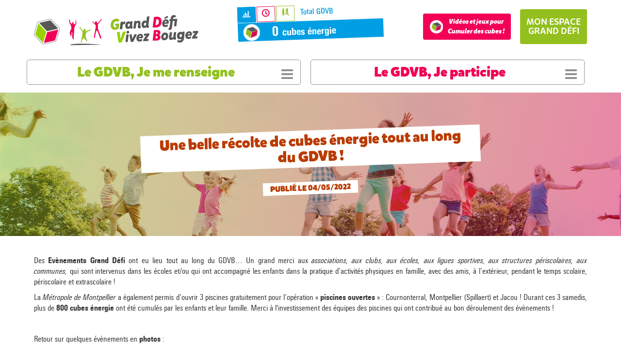

--- FILE ---
content_type: text/html; charset=UTF-8
request_url: https://www.gdvb.fr/une-belle-recolte-de-cubes-energie-tout-au-long-du-gdvb.html
body_size: 9618
content:
<!DOCTYPE html>
<!--[if IE 8]> <html lang="en" class="ie8"> <![endif]-->
<!--[if IE 9]> <html lang="en" class="ie9"> <![endif]-->
<!--[if !IE]><!-->
<html lang="fr"> <!--<![endif]-->

<head>
	
		<title>Une belle récolte de cubes énergie tout au long du GDVB !</title>
		
		<!--[if lt IE 9]>
			<script type='text/javascript' src="http://html5shiv.googlecode.com/svn/trunk/html5.js"></script>
			<script src="js/respond.min.js"></script>
		<![endif]-->

		<!-- Meta -->
		<meta charset="utf-8">
		<meta name="viewport" content="width=device-width, initial-scale=1.0">
		<meta name="description" content="">
	
		<!-- Favicon -->
		<link rel="shortcut icon" href="favicon.ico">
		
		<link rel="stylesheet"  href="fonts/fonts.css">
		<!-- CSS Global Compulsory -->
		<link rel="stylesheet" href="assets/plugins/bootstrap/css/bootstrap.min.css">
		
		<link rel="stylesheet" href="assets/plugins/font-awesome/css/font-awesome.min.css">
		<link rel="stylesheet" href="assets/plugins/sky-forms-pro/skyforms/css/sky-forms.css">
		<link rel="stylesheet" href="assets/plugins/sky-forms-pro/skyforms/custom/custom-sky-forms.css">
		<link rel="stylesheet" href="assets/css/pages/shortcode_timeline2.css">
		<link rel="stylesheet" href="css/jquery.steps.css">
		<link rel="stylesheet" href="js/swiper/swiper.min.css">
		<link rel="stylesheet" href="js/dropzone/dropzone.min.css">
		<link rel="stylesheet" href="js/dropzone/basic.min.css">
		<link rel="stylesheet" href="js/timepicker/jquery.timepicker.css">
		<link rel="stylesheet" href="assets/plugins/ladda-buttons/css/custom-lada-btn.css">
		<link rel="stylesheet" href="css/ladda-themeless.min.css">
		<link rel="stylesheet" href="css/gray.css">
		<link rel="stylesheet" href="js/countdown/TimeCircles.css">
		<link rel="stylesheet" href="js/leaflet/leaflet.css">
		<!-- CSS Customization -->
		<link rel="stylesheet" href="css/gdvb.css?v=323088590">
		<script type="text/javascript" src="assets/plugins/jquery/jquery.min.js"></script>
		<script type="text/javascript" src="assets/plugins/jquery/jquery-migrate.min.js"></script>
		<script src="assets/plugins/sky-forms-pro/skyforms/js/jquery-ui.min.js"></script>
		<script type="text/javascript" src="assets/plugins/bootstrap/js/bootstrap.min.js"></script>
		<script src="js/leaflet/leaflet.js"></script>
</head>



	<body>
		
		<header class="site-header">
	<nav class="navbar navbar-fixed-top ">
		<div class="container">
			<div class="navbar-header">
				<button type="button" class="navbar-toggle collapsed" data-toggle="collapse" data-target="#navbar" aria-expanded="false" aria-controls="navbar">
					<span class="sr-only">Toggle navigation</span>
					<span class="icon-bar"></span>
					<span class="icon-bar"></span>
					<span class="icon-bar"></span>
				</button>
				<div class="row">
					<div class="col-xs-3 col-sm-2 col-md-3 col-lg-4">
						<a class="navbar-brand" href="/"><img src="images/logo.png" class="img-responsive hidden-md hidden-sm  hidden-xs" alt="G D V B | 1 Cube énergie = 15 minutes continues d'activité physique"><img src="images/logo-sm.png" class="img-responsive hidden-lg hidden-xs" alt="G D V B | 1 Cube énergie = 15 minutes continues d'activité physique"><img src="images/logo-xs.png" class="img-responsive hidden-md hidden-sm  hidden-lg" alt="G D V B | 1 Cube énergie = 15 minutes continues d'activité physique"></a>
					</div>
					<div class="col-xs-9 col-sm-3 col-md-4 col-lg-4 xxs-padding-0">
						
						
						
						
						
						
						
							
							
							
							
						
						
						
						
						
						
						
						
						
						
						
						<div class="compteur-nav">
							<ul  class="nav nav-pills">
								<li class="active" id="cubes"><a  href="#1a" data-toggle="tab"><i class="icon icon-bars"></i></a></li>
								<li id="temps"><a href="#2a" data-toggle="tab"><i class="icon icon-clock"></i></a></li>
								<li id="nbenfs"><a href="#3a" data-toggle="tab"><i class="icon"><!-- Generator: Adobe Illustrator 19.1.0, SVG Export Plug-In  -->
<svg version="1.1"
	 xmlns="http://www.w3.org/2000/svg" xmlns:xlink="http://www.w3.org/1999/xlink"
	 x="0px" y="0px" width="16.4px" height="15.8px" viewBox="0 0 16.4 15.8" style="enable-background:new 0 0 16.4 15.8;"
	 xml:space="preserve">
<style type="text/css">
	.activite0{fill:#93c01f;stroke:#93c01f;stroke-width:0.5;stroke-miterlimit:10;}
</style>
<defs>
</defs>
<g>
	<g>
		<path class="activite0" d="M4.4,3.3c0,0,0.3,0.1,0.3,0.1c0,0.1,0,0.1,0,0.1c0,0,0.6,0.2,0.7,0.8c0.1,0.6,0.1,1.3,0,1.3
			c-0.1,0-0.2,0.1-0.2,0.1s0.2,0.8,0.3,1.3c0.1,0.5,0.3,0.9,0.3,1c0,0.1,0.1,0.4,0.1,0.5c0,0.1,0,0.4-0.1,0.5C5.7,9,5.7,9,5.6,9
			c0,0-0.2,0.1-0.3,0C5.3,9,5.2,9,5.2,8.9c0,0-0.1-0.1,0-0.1c0,0,0.1-0.1,0.1-0.1s-0.1-0.1,0-0.3c0-0.1,0-0.1,0-0.2
			c0-0.1,0-0.2-0.1-0.4C5.1,7.6,4.8,7.2,4.8,7.2s0,0.6,0,0.8c0,0.2,0.1,0.3,0,0.4C4.8,8.5,4.7,8.6,4.7,8.6S5,9.3,5,10.2
			c0,0.9,0.1,1.5,0.1,1.6C5,11.9,4.9,12,4.9,12c0,0-0.2,0.6-0.2,0.8c-0.1,0.2-0.1,0.2-0.2,0.6c-0.1,0.3-0.2,0.5-0.3,0.6
			C4.1,14,4,14,4,14.1c0,0.1,0,0.3,0.1,0.6c0.1,0.2,0.5,0.4,0.6,0.5c0.1,0.1,0.1,0.3-0.1,0.3c-0.3,0.1-1,0.1-1.1,0
			c-0.2-0.1-0.2-0.1-0.4-0.2c-0.1,0-0.5-0.2-0.5-0.3c0-0.1,0.1-0.2,0.2-0.3c0-0.1,0.1-0.4,0.2-0.5C2.9,14.2,3,14.2,3,14.2L3.1,14
			c0,0-0.1-0.2,0-0.5c0.1-0.3,0.2-0.8,0.2-1c0-0.2,0.1-0.4,0.1-0.4s-0.6-0.2-1-0.4C2,11.5,2,11.4,1.9,11.4c-0.1,0-0.1,0-0.2-0.1
			c0-0.1,0-0.1-0.1-0.1l-0.2,0c0,0,0.1,0.1,0,0.1s-0.5-0.1-0.6,0.1c-0.1,0.2-0.3,0.2-0.4,0.1c-0.1-0.1-0.2-0.3,0-0.5
			c0.1-0.3,0.3-0.4,0.4-0.6c0.1-0.2,0.4-0.7,0.6-0.7c0.2-0.1,0.3,0.1,0.3,0.1c0,0.1,0.4,0.4,0.4,0.4c0,0,0,0.1,0,0.1
			s0.5,0.2,0.8,0.2c0.3,0.1,0.6,0.1,0.6,0.1S2.9,10,2.7,9.7C2.5,9.3,2.2,9,2.2,8.8c0-0.2,0-0.4,0-0.4s-0.1,0-0.1-0.2
			C2.1,8,2.1,8,2.1,7.9c0-0.1,0-0.1,0-0.2c0-0.1,0-0.1,0-0.1S1.5,7.2,1.5,6.9c0-0.2,0.2-0.8,0.2-0.8S1.4,6,1.4,5.9
			C1.5,5.7,1.8,5,2.1,4.8c0.3-0.2,0.4-0.5,0.4-0.5c0,0,0-0.1,0-0.2s0.2-0.5,0.3-0.5c0.1,0,0.1,0,0.2,0c0.1,0,0.2-0.1,0.2-0.3
			c0-0.2,0-0.4-0.1-0.4c0,0-0.6-0.5-0.5-1c0-0.5,0.3-1.3,1.1-1.2C4.4,0.7,4.8,0.9,4.8,1c0,0.1-0.1,0.1,0,0.1c0,0,0.1,0.1,0.1,0.1
			c0,0-0.1,0,0,0c0,0,0.1,0.1,0.1,0.1c0,0-0.2,0.1-0.2,0.1s0.2,0.3,0.2,0.4c0,0.1-0.1,0.1,0,0.2C4.9,2.1,5,2.3,5,2.3
			c0,0.1-0.1,0.1-0.1,0.1c0,0.1,0,0.1,0,0.2c0,0-0.1,0-0.1,0.1c0,0,0,0.1,0,0.1c0,0,0,0.1,0,0.1s0.1,0.2-0.1,0.2
			C4.6,3.2,4.4,3.3,4.4,3.3"/>
	</g>
	<path class="activite0" d="M12.6,3.2c0,0,0.2,0.1,0.3,0.1c0.1,0,0.4,0.1,0.5,0.4c0.2,0.4,0.4,0.8,0.3,0.9
		c-0.1,0.1-0.2,0.1-0.2,0.2c0,0.1,0.1,0.3,0.1,0.3s0.1,0,0.2,0c0,0,0.3,0.2,0.4,0.3c0.1,0.1,0.2,0.3,0.1,0.4
		c-0.1,0.2-0.2,0.5-0.4,0.6c-0.3,0.1-0.5,0-0.6-0.1C13.1,6.3,12.9,6,12.9,6s-0.1,0.3,0,0.6c0,0.3,0,0.1,0,0.6c0,0.4-0.1,0.4,0,0.6
		C13,8.1,13,8.4,13,8.4c-0.1,0-0.2,0.1-0.2,0.1s0,0.3,0,0.3c0,0.1,0.5,0.8,0.6,1c0.1,0.2,0.2,0.3,0.3,0.4c0.2,0.2,0.3,0.3,0.3,0.5
		c0,0.3-0.1,0.5-0.1,0.7c0,0.2,0.2,1.5,0.3,1.7c0.1,0.3,0.2,0.5,0.2,0.5s0-0.2,0.1,0c0.1,0.2,0,0.3,0.2,0.4c0.2,0.1,0.7,0.3,1,0.3
		c0.3,0,0.4,0.3,0.2,0.4c-0.2,0.1-1.7,0.3-1.9,0.3c-0.3,0-0.5,0-0.5-0.2c0-0.2,0-0.5,0-0.6c0-0.1,0.1-0.2,0-0.3c0-0.1,0.1-0.1,0-0.3
		c-0.1-0.2-0.7-1.1-0.7-1.5c0-0.4,0.1-0.9,0-1c-0.1-0.1-0.3-0.4-0.3-0.4s-0.3,1.1-0.4,1.3c-0.1,0.1-0.6,0.2-0.8,0.2
		c-0.2,0-0.4-0.1-0.6-0.1c-0.2,0-0.9-0.1-1.2-0.1c-0.3,0-0.6,0-0.7,0c-0.1,0,0.1,0.1-0.1,0.1c-0.2,0-0.3,0-0.5,0.2
		c-0.2,0.2-0.6,0.7-0.7,0.9c-0.1,0.2-0.5,0.4-0.5,0c0-0.4,0.2-2.2,0.3-2.4c0.1-0.2,0.3-0.2,0.4-0.1c0.2,0.1,0.7,0.2,0.8,0.2
		c0,0,0.1,0.1,0.1,0.1s0.2,0.1,0.6,0c0.4,0,0.9-0.1,1.3,0c0.3,0.1,0.7,0.2,0.7,0.1c0,0,0.1-0.3,0.1-0.4c0-0.1,0-0.4,0-0.6
		c0-0.2,0-0.4,0-0.4s-0.3,0-0.3,0c-0.1,0-0.1-0.1-0.1-0.1c0,0-0.1-0.2-0.1-0.2c0-0.1,0-0.2-0.1-0.4c-0.1-0.2-0.2-0.5-0.2-0.5l0-0.2
		c0,0-0.1-0.1,0-0.3c0-0.2,0.1-0.4,0.2-0.6c0.1-0.2,0.1-0.3,0.1-0.5c0-0.1,0.2-0.3,0.1-1c-0.1-0.7-0.4-1.5-0.4-1.5
		c-0.1,0-1.2,0.5-1.2,0.6c0,0.1-0.1,0.4,0,0.7c0.1,0.3,0.3,0.7,0.4,0.8c0.1,0.1,0.1,0.3,0,0.4c-0.1,0-0.2,0.1-0.2,0
		c0,0-0.1-0.1-0.1-0.1l0.1,0l-0.1,0c0,0-0.1,0.2-0.1,0.2c0,0-0.1,0-0.1,0s-0.1,0-0.1,0c0,0-0.1,0-0.1-0.2c0-0.1-0.1-0.2,0-0.3
		c0-0.1,0-0.1,0-0.2c0-0.1,0.1-0.2,0-0.2c0-0.1-0.3-0.4-0.3-0.7c0-0.3,0-0.6,0.2-0.8c0.3-0.2,1.2-0.8,1.2-0.8s0-0.1,0.1-0.1
		c0.1-0.1,0.3-0.2,0.3-0.2s0-0.1,0.1-0.2c0.1,0,0.1-0.1,0.1-0.1s-0.1,0-0.2,0c-0.1,0-0.2,0-0.2,0s0.2-0.1,0.3-0.1
		c0.2,0,0.3,0.1,0.3,0c0.1-0.1,0.1,0,0-0.3c0-0.2-0.1-0.2-0.2-0.3c-0.1-0.1-0.2-0.3-0.4-0.2c-0.2,0-0.4,0.2-0.4,0.2S9.8,2.4,10,2.3
		c0.2,0,0.4,0.1,0.5,0.1c0.1,0.1,0.2,0.1,0.2,0.1s0-0.2,0.2-0.3c0.2-0.1,0.2-0.2,0.3-0.2c0.1,0,0.2,0,0.2,0l0-0.5l-0.1,0.2
		c0,0-0.1-0.3,0.2-0.8c0.3-0.5,0.7-0.7,1.1-0.6c0.5,0.1,0.7,0.2,0.7,0.2s0-0.2-0.3-0.3c-0.3-0.1-0.6-0.1-0.6-0.1s0.6-0.1,0.9,0.2
		s0.3,0.7,0.3,0.7s0,0.3,0,0.4c0,0.1,0,0.2,0,0.2c0,0.1,0,0.1,0,0.2c0,0.1-0.1,0.1-0.1,0.2c0,0.1,0.1,0.3,0.1,0.3
		c-0.1,0-0.1,0.1-0.1,0.1c0,0-0.2,0.3-0.2,0.3c0,0.1-0.1,0.2-0.1,0.3c-0.1,0-0.2,0-0.3,0c-0.1,0-0.1,0-0.2,0
		C12.6,3.1,12.6,3.2,12.6,3.2"/>
</g>
</svg>

</i></a></li>
							</ul>
							<div class="tab-content clearfix">
								<div class="tab-pane active tab-cube" id="1a">
									<div class="libelle">Total GDVB </div>
									<div class="contenu">0 <small>cubes énergie</small></div>
								</div>
								<div class="tab-pane tab-temps" id="2a">
									<div class="libelle">Temps d'activité physique</div>
									<div class="contenu"> 0 <small>Heure</small> </div>
								</div>
								<div class="tab-pane tab-enfant" id="3a">
									<div class="libelle">Nombre d'enfants au GDVB</div>
									<div class="contenu">29 218 <small>enfants</small></div>
								</div>
							</div>
						</div>
						<script>
							$(document).ready(function() {
								$('#convert').html(convertCube($('#convert').data('cube')));
							})
							
						</script>
					</div><link href="https://fonts.googleapis.com/css2?family=Oleo+Script:wght@700&display=swap" rel="stylesheet">
					<!-- BLOC MON ESPACE GRAND DEFI -->
					<div class="col-xs-12 col-sm-7 col-md-5 col-lg-4 text-right position-none hidden-xs monespaceheader">
						<div style="display: inline-block;margin-right: 15px;">
							<a href="videos-et-jeux-pour-cumuler-des-cubes.html" class="btn btn-gdvb rose" style="font-style: italic;display: inline-flex;align-items: center;"><img src="images/cube-small.png" alt="" style="height: 28px;margin-right: 10px;"><span>Vidéos et jeux pour<br>Cumuler des cubes ! </span></a>
						</div>
						
						<!-- vf25.10.06 -->
						
						
						 
							<div class="dropdown" style="display: inline-block;">
								<a class="dropdown-toggle btn btn-gdvb vert lien" id="monespace-btn" data-toggle="dropdown" role="button" aria-haspopup="true" aria-expanded="true"><h4 class="upper">Mon espace <br class="hidden-xs">grand défi</h4></a>
								<div class="dropdown-menu loginmenu">
									<div class="row bg-ed" style="margin-left: 0;margin-right: 0px;padding:30px 0px;">										
										<div class="col-xs-12 col-sm-6 halflogin-left">
											<div>
												<h3 class="upper bottom-buffer-20">Vous représentez une école, une association, un club sportif, une commune, une famille. Vous souhaitez participer au GDVB, cliquez ci-dessous</h3>
											</div>
											<div class="hlleftbtn">
												
													<div class="col-xs-12 text-center">
														<a class=" btn vert btn-lg" href="inscription.html">Je suis une école</a>
													</div>
												
												<div class="col-xs-12 top-buffer-20 text-center">
													<a class="btn vert whitespace btn-lg" href="commune-asso-contact.html">Je suis une association, un club, une commune, une famille</a>
												</div>
											</div>
										</div>
										<div class="col-xs-12 col-sm-6 halflogin-right">
											<div>
												<h3 class="upper bottom-buffer-20">Vous souhaitez accéder à votre espace privatisé, identifiez-vous:</h3>
											</div>
											<div>
												<form class="form-login sky-form" method="post" action="profil.html">
													<input type="hidden" name="memo" value="memo">
									            	<input type="hidden" name="Catégorie" value="Web">
									            	<input type="hidden" name="Type Contact" value="Accès espace client GDVB">
									            	<input type="hidden" name="Mailing" value="Contact">
													<div class="form-group">
												    	<input type="email" class="form-control" name="email" placeholder="Identifiant (email)">
												    </div>
												    <div class="form-group">
												    	<input type="password" class="form-control" name="password" placeholder="Mot de passe">
												    </div>
													<div class="form-group text-right">
												    	<button type="submit" class="btn vert">Je me connecte à mon espace Grand Défi</button>
												    	<p class="padding-top"><a href="oubli-mot-de-passe.html"><span style="color:#555; font-size:14px;">Mot de passe oublié ?</span></a></p>
													</div>
												</form>
											</div>
										</div>
									</div>
								</div>
							</div>
						
					</div>
					<!-- FIN BLOC-->
				</div>
			</div>
		</div>
		<div class="container-fluid position-relative">
			<div class="container">
				<div id="navbar" class="navbar-collapse collapse">
					<div class="row nav navbar hidden-md hidden-lg hidden-sm xscompte">
						
						<div style="display: inline-block;margin-right: 15px;">
							<a href="videos-et-jeux-pour-cumuler-des-cubes.html" class="btn btn-gdvb rose" style="font-style: italic;display: inline-flex;align-items: center;"><img src="images/cube-small.png" alt="" style="height: 28px;margin-right: 10px;"><span>Vidéos et jeux pour<br>Cumuler des cubes ! </span></a>
						</div>
						<a class="btn btn-gdvb vert lien xscompte" href="profil.html"><h4 class="upper">Mon espace <br class="hidden-xs">grand défi</h4></a>
					</div>
					
					<div class="row">
						<ul class="nav navbar-nav position-none">
							<li class="dropdown position-none renseigne">
								<a class="dropdown-toggle lien renseigne1" data-toggle="dropdown" role="button" aria-haspopup="true" aria-expanded="true">
									Le GDVB, Je me renseigne
									<div class="arrow-down"></div>
									<i class="fa fa-bars pull-right" aria-hidden="true"></i>
								</a>
								<div  class="dropdown-menu" id="renseigne-menu">
									<ul>
											<li><a class="dropdown-item" href="le-gdvb-pourquoi.html">Le GDVB <br class="hidden-xs">qu'est-ce que c'est ?</a></li>
											<li><a class="dropdown-item" href="le-gdvb-comment-ca-marche.html">Le GDVB <br class="hidden-xs">comment ça marche ?</a></li>
											<li><a class="lien dropdown-item" href="le-gdvb-des-evenements-grand-defi.html">Le GDVB <br class="hidden-xs">des « &Eacute;vènements Grand Défi »</a></li>
											<li><a class="dropdown-item" href="le-role-acteur.html">Le GDVB <br class="hidden-xs">des rôles pour chaque acteur</a></li>
											<li><a class="dropdown-item" href="le-gdvb-des-la-team-de-sportifs.html">Le GDVB <br class="hidden-xs">la Team de sportifs</a></li>
											<li><a class="dropdown-item" href="le-gdvb-des-partenaires.html">Le GDVB <br class="hidden-xs">des partenaires</a></li>
											
											<li><a class="dropdown-item" href="actualites-gdvb.html">Le GDVB <br class="hidden-xs">des actualités</a></li>
										</ul>
								</div>
								
							</li>
							<li class="dropdown position-none participe">
								<a class="dropdown-toggle lien" data-toggle="dropdown" role="button" aria-haspopup="true" aria-expanded="true">
									Le GDVB, Je participe
									<div class="arrow-down"></div>
									<i class="fa fa-bars pull-right" aria-hidden="true"></i>
								</a>
								<ul class="dropdown-menu" id="participe-menu">
									<li><a class="dropdown-item" href="le-gdvb-en-chiffre.html">Le GDVB <br class="hidden-xs">en chiffres</a></li>
									
									<li><a class="dropdown-item" href="inscription.html">Je suis <br class="hidden-xs">une école</a></li>
									
									<li><a class="dropdown-item" href="commune-asso-contact.html">Je suis une association, <br class="hidden-xs">une commune</a></li>
									<!-- PAS DE CONTENU POUR CETTE PAGE DONC ON LA CACHE POUR LE MOMENT -->
									
									<li><a class="dropdown-item" href="les-evenements-gdvb.html">Je recherche une école,<br class="hidden-xs"> une commune, un « &Eacute;vènement Grand Défi »</a></li>
									<!-- PAS DE CONTENU POUR CETTE PAGE DONC ON LA CACHE POUR LE MOMENT -->
									<!--<li><a class="dropdown-item" class="lien">Je suis volontaire<br class="hidden-xs"> pour participer à une enquête</a></li>-->
								</ul>
							</li>
						</ul>
					</div>
				</div><!--/.nav-collapse -->
			</div>
		</div>	
	</nav>
</header>
		<main class="site-content">
			<!--=== Header ===-->
			
			
			<!--=== End Header ===-->
			
			
				
				
					
					
					
					
					
<div class="cms">
	
	
	
	
	
	
	
	<div class="debut"></div>
	
		
		
			
					
					
					
						
<div class="container-fluid bandeau-bg-img bandeau-header-redactionnel bandeau-actu" style='background-image: url("images/img-top-generique01.jpg");'>
	<div class="masque row">
		<h1 class="titre-rotation white" style="text-transform: inherit;">Une belle récolte de cubes énergie tout au long du GDVB !</h1>
		<div class="text">
			<div class="titre-rotation white small">publié le 04/05/2022</div>
		</div>
	</div>
</div>
<div class="container top-buffer-40 bottom-buffer-40">
	<div class="row">
		<div class="col-xs-12">
			<div class="summeredit note-editing-area">
	
	
		<p class="MsoNormal" style="text-align: justify;">Des&nbsp;<b>Evènements Grand Défi</b>&nbsp;ont eu lieu tout au long du GDVB… Un grand merci aux&nbsp;<i>associations, aux clubs, aux écoles, aux ligues sportives, aux structures périscolaires, aux communes,</i>&nbsp;qui sont intervenus dans les écoles et/ou qui ont accompagné les enfants dans la pratique d’activités physiques en famille, avec des amis, à l’extérieur, pendant le temps scolaire, périscolaire et extrascolaire&nbsp;!<o:p></o:p></p><p class="MsoNormal" style="text-align: justify;">La&nbsp;<i>Métropole de Montpellier</i>&nbsp;a également permis d’ouvrir 3 piscines gratuitement pour l’opération «&nbsp;<b>piscines ouvertes</b>&nbsp;»&nbsp;: Cournonterral, Montpellier (Spillaert) et Jacou&nbsp;! Durant ces 3 samedis, plus de&nbsp;<b>800 cubes énergie</b>&nbsp;ont été cumulés par les enfants et leur famille. Merci à l'investissement des équipes des piscines qui ont contribué au bon déroulement des évènements&nbsp;!</p><p class="MsoNormal" style="text-align: justify;"><br></p><p class="MsoNormal" style="text-align: justify;"><o:p></o:p></p><p class="MsoNormal" style="text-align: justify;">Retour sur quelques évènements en&nbsp;<b>photos&nbsp;</b>:</p><p class="MsoNormal" style="text-align: justify;"><br></p><p class="MsoNormal" style="text-align: justify;"><br></p><p class="MsoNormal" style="text-align: justify;"><img src="/cms-sn/Paragraphes/gds107614/1.jpg" style="width: 1042.66px;" ><img src="/cms-sn/Paragraphes/gds107614/2.jpg" style="width: 1042.66px;" ><img src="/cms-sn/Paragraphes/gds107614/3.jpg" style="width: 1042.66px;" ></p><p class="MsoNormal" style="text-align: justify;"><br></p><p class="MsoNormal" style="text-align: justify;"><br></p><p class="MsoNormal" style="text-align: justify;">On vous attend nombreux pour le GDVB 2023 !</p><p class="MsoNormal" style="text-align: justify;"><br></p><p class="MsoNormal" style="text-align: justify;">A bientôt,</p><p class="MsoNormal" style="text-align: justify;">L'équipe GDVB.</p>
	
</div>


			
		</div>
		
	</div>
	
</div>


					
				
		
		<div class="fin"></div>
		
	
	</div>


	








				
			
			
		</main>
		<!-- JS Global Compulsory -->
		<footer class="site-footer">
	<section class="partenaires">
		<div class="container">
			<div class="row">
				<div class="col-xs-12 text-center titrepartenaires">
					<h2 class="titre-mido">Les pilotes</h2>
				</div>
				<div class="col-xs-12 text-center">
					<p>En France, le projet associe Épidaure, le département prévention de l’institut du cancer de Montpellier (ICM), l’académie de Montpellier, la délégation régionale académique à la jeunesse, à l'engagement et aux sports, l’agence régionale de santé Occitanie et le Grand Défi Pierre Lavoie.</p>
				</div>
				<!--
				<div class="col-xs-12">				
					<div class="col-md-2 col-sm-2 col-xs-6 col-sm-offset-1 item text-center">
						<a href="http://www.ac-montpellier.fr/" target="_blank"><img class="img-responsive grayscale apple grayscale-fade" src="galeries/partenaires/logo-ac-mtp-hover.png" alt="académie Montpellier"></a>
					</div>
					<div class="col-md-2 col-sm-2 col-xs-6 item text-center">
						<a href="http://occitanie.drjscs.gouv.fr/" target="_blank"><img class="img-responsive grayscale apple grayscale-fade" src="galeries/partenaires/logo-prefet-occitanie-hover.png" alt="Direction régionale de la jeunesse, des sports et de la cohésion sociale occitanie"></a>
					</div>
					<div class="col-md-2 col-sm-2 col-xs-6 item text-center">
						<a href="https://www.occitanie.ars.sante.fr/" target="_blank"><img class="img-responsive grayscale apple grayscale-fade" src="galeries/partenaires/logo-ars-hover.png" alt="Agence Regionale de Santé"></a>
					</div>
					<div class="col-md-2 col-sm-2 col-xs-6 item text-center">
						<a href="http://www.icm.unicancer.fr/fr" target="_blank"><img class="img-responsive grayscale apple grayscale-fade" src="galeries/partenaires/logo-icm-hover.png" alt="Institut régional du Cancer Montpellier"></a>
					</div>
					<div class="col-md-2 col-sm-2 col-xs-6 item text-center">
						<a href="https://www.legdpl.com/" target="_blank"><img class="img-responsive grayscale apple grayscale-fade" src="galeries/partenaires/logo-pierre-lavoie-hover.png" alt="Grand Défi Pierre Lavoie"></a>
					</div>
				</div>
				-->
				<div class="col-xs-12 col-md-offset-2 col-md-8 col-lg-6 col-lg-offset-3">				
					<div class="col-md-4 col-sm-4 col-xs-6 item text-center pad0">
						<a href="http://occitanie.drjscs.gouv.fr/" target="_blank" class="div-carre"><img class="img-responsive logo-hover" src="images/footer/DRJSCS.png" alt="Direction régionale de la jeunesse, des sports et de la cohésion sociale occitanie"></a>
					</div>
					<div class="col-md-4 col-sm-4 col-xs-6 item text-center pad0">
						<a href="https://www.occitanie.ars.sante.fr/" target="_blank" class="div-carre"><img class="img-responsive logo-hover" src="galeries/partenaires/logo-ars-hover.png" alt="Agence Regionale de Santé"></a>
					</div>
					<div class="col-md-4 col-sm-4 col-xs-6 item text-center pad0">
						<a href="http://www.icm.unicancer.fr/fr" target="_blank" class="div-carre"><img class="img-responsive logo-hover" src="galeries/partenaires/logo-icm-hover.png" alt="Institut régional du Cancer Montpellier"></a>
					</div>
					
				</div>
			</div>
		</div>
	</section>
	<section class="foot">
		<div class="container">
			<div class="row">
				<div class="col-xs-12 text-center" id="newsletter-ancre">
					<div class="text-center"><a href="/"><img class="img-responsive center" src="images/logo-text.png" alt="G D V B | 1 Cube énergie = 15 minutes continues d'activité physique"></a></div>
				</div>
			</div>
			<div class="row">
				<div class="col-md-4 padding-bottom">
					<h4 class="upper">Je me renseigne</h4>
					<ul class="list-unstyled">
						<li><a href="le-gdvb-pourquoi.html">Le GDVB, qu'est-ce que c'est ?</a></li>
						<li><a href="le-gdvb-comment-ca-marche.html">Le GDVB, comment ça marche ?</a></li>
						<li><a href="le-gdvb-des-evenements-grand-defi.html">Le GDVB des « &Eacute;vènements Grand Défi »</a></li>
						<li><a href="le-gdvb-des-roles-pour-chaque-acteur.html">Le GDVB, des rôles pour chaque acteur</a></li>
						<li><a href="le-gdvb-des-partenaires.html">Le GDVB, des partenaires</a></li>
						<li><a href="le-gdvb-communes.html">Le GDVB dans les communes</a></li>
						<li><a href="le-gdvb-ecoles.html">Le GDVB dans les écoles</a></li>
						<li><a href="mediatheque.html">Le GDVB en image</a></li>
					</ul>
				</div>
				<div class="col-md-4 padding-bottom">
					<h4 class="upper">Je participe</h4>
					<ul class="list-unstyled">
						<li><a href="le-gdvb-en-chiffre.html">Le GDVB en chiffres</a></li>
						<li><a href="inscription.html?type=ecole">Je suis une école</a></li>
						<li><a href="commune-asso-contact.html">Je suis une association, un club, une commune, une famille</a></li>
						<li><a href="les-evenements-gdvb.html">Je recherche une école, une commune, un évènement Grand Défi</a></li>
						<li><a href="profil.html">Mon espace Grand Défi</a></li>
						<!--<li><a>Je participe à une enquête</a></li>-->
					</ul>
				</div>
				<div class="col-md-4 padding-bottom" id="bloc-newsletter">
					<h4 class="upper">Je m'inscris</h4>
					<form class="validate sky-form" id="newsletter-form" method="post">
		            	<input type="hidden" name="Catégorie" value="Web">
		            	<input type="hidden" name="Type Contact" value="Inscription Newsletter-Enquête">
		            	<input type="hidden" name="Mailing" value="Contact">
						<input type="text" name="company" style="display:none" tabindex="-1" autocomplete="off">
		            	<div class="form-group">
							<input type="text" name="Nom Contact" class="form-control formulaire footer" placeholder="Nom et prénom">
		            	</div>
		            	<div class="form-group">
							<input type="email" name="email" class="form-control formulaire footer" placeholder="Votre email">
		            	</div>
						<div class="form-group">
							<input type="text" name="I-Code postal" class="form-control formulaire footer" placeholder="Code postal">
						</div>
		            	<div class="form-group">
			            	<label class="checkbox"><input type="checkbox" name="D-Newsletter" value="1"><i></i>Pour recevoir les newsletters</label>
			            	<label class="checkbox"><input type="checkbox" name="D-Enquête" value="1"><i></i>Pour participer à une future enquête</label>
			            	<label class="checkbox"><input type="checkbox" name="D-Notification évènement" value="1"><i></i>Pour être informé en temps réel des « &Eacute;vènements Grand Défi » mis en ligne</label>
		            	</div>
		            	
		            	<div class="row form-error" style="display: none;">
			            	<div class="col-xs-12">
				            	<div class="alert alert-info" role="alert">
									
								</div>
			            	</div>
		            	</div>
		            	<div class="form-group">
							<button class="width100 btn btn-gdvb vert" type="submit">Je m'inscris</button>
		            	</div>
		            	
		            </form>
					<script>
						// insère ton input hidden au tout début du formulaire
						document.addEventListener("DOMContentLoaded", () => {
						const form = document.getElementById("newsletter-form");
						if (!form) return;
						
						const hidden = document.createElement("input");
						hidden.type = "hidden";
						hidden.name = "memo";
						hidden.value = "memo";
						
						// insérer en tout premier élément du formulaire
						form.insertBefore(hidden, form.firstChild);
						});
					</script>
		            
				</div>
			</div>
			<div class="row top-buffer-30">
				<div class="col-xs-12 bottom-buffer-20"><h2 class="text-center">Contact</h2></div>
				<form name="contact-form" id="contact-form" class="sky-form">
	            	<input type="hidden" name="Catégorie" value="Web">
	            	<input type="hidden" name="Type Contact" value="Contact">
	            	<input type="hidden" name="Mailing" value="Contact">
					<input type="text" name="company" style="display:none" tabindex="-1" autocomplete="off">
					<div class="col-xs-12 col-sm-6">
						<div class="form-group">
							<input type="text" class="required form-control" id="nom" name="Nom Contact" placeholder="Nom">
						</div>
						<div class="form-group">
							<input type="text" class="required form-control" id="prenom" name="Prénom Contact" placeholder="Prénom">
						</div>
						<div class="form-group">
							<input type="email" class="required form-control email" id="email" name="eMail" placeholder="Votre adresse e-mail *">
						</div>
					</div>
					<div class="col-xs-12 col-sm-6">
						<div class="form-group">
							<textarea name="message" placeholder="Votre message *" class="required form-control" id="message" style="height: 142px;"></textarea>
						</div>
					</div>
					<div class="col-xs-12">
						<div class="form-group text-right">
							<button class="btn btn-gdvb vert" type="submit">Envoyer</button>
						</div>
					</div>
				</form>
				<script>
					// insère ton input hidden au tout début du formulaire
					document.addEventListener("DOMContentLoaded", () => {
					const form = document.getElementById("contact-form");
					if (!form) return;
					
					const hidden = document.createElement("input");
					hidden.type = "hidden";
					hidden.name = "memo";
					hidden.value = "memo";
					
					// insérer en tout premier élément du formulaire
					form.insertBefore(hidden, form.firstChild);
					});
				</script>
				<div class="col-xs-12 message-ok text-center" style="display: none;">
					<h4>Merci pour votre message, nous vous recontactons très rapidement !</h4>
				</div>
			</div>
			<div class="row top-buffer-30">
				<div class="col-xs-12 text-center realisation site-info">
					 <p class="text-center">Copyright © 2025 &nbsp; &nbsp;<a href="https://www.noma.fr" target="_blank"><span class="logo-noma-footer">NOMA</span></a>  &nbsp; &nbsp;Tous droits réservés<a href="mentions-legales.html" target="_blank"> • Mentions légales</p>
				</div>
			</div>
		</div>
	</section>
</footer>







<script type="text/javascript" src="js/swiper/swiper.jquery.min.js"></script>
<!-- <script type="text/javascript" src="js/jquery.columnizer.js"></script> -->
<script type="text/javascript" src="js/isotope.pkgd.min.js"></script>
<script type="text/javascript" src="js/jquery.lazyload.min.js"></script>
<script type="text/javascript" src="js/jquery.validate.js"></script>
<script type="text/javascript" src="js/localization/messages_fr.min.js"></script>
<script type="text/javascript" src="js/categorizr.min.js"></script>
<script type="text/javascript" src="js/jquery.steps.min.js"></script>
<script type="text/javascript" src="js/masonry.pkgd.min.js"></script>
<script type="text/javascript" src="js/jquery.sticky.js"></script>
<script type="text/javascript" src="js/Chart.min.js"></script>
<!-- <script type="text/javascript" src="js/pdf.js"></script> -->
<script type="text/javascript" src="js/jspdf.min.js"></script>
<script type="text/javascript" src="js/jquery.gray.js"></script>
<!-- <script type="text/javascript" src="js/pdf.worker.js"></script> -->
<script type="text/javascript" src="js/dropzone/dropzone.min.js"></script>
<script type="text/javascript" src="js/timepicker/jquery.timepicker.min.js"></script>
<script type="text/javascript" src="js/covervid.min.js"></script>
<script type="text/javascript" src="js/jquery.cookie.js"></script>
<script type="text/javascript" src="js/jquery.countdown.min.js"></script>
<!-- <script src="js/ladda.jquery.min.js"></script> -->
<script src="assets/plugins/ladda-buttons/js/spin.min.js"></script>
<script src="assets/plugins/ladda-buttons/js/ladda.min.js"></script>
<script src="js/ladda.jquery.min.js"></script>
<script src="js/markerclusterer/markerclusterer.js"></script>
<script src="js/jquery.geocomplete.min.js"></script>
<script type="text/javascript" src="assets/plugins/back-to-top.js"></script>
<script type="text/javascript" src="js/gdvb.js?v=323088587"></script>



<div class="modal fade swiper-modal" tabindex="-1" role="dialog" aria-hidden="true" id="modal-evenement-ok" style="z-index: 30001">
	<div class="modal-dialog modal-lg">
		<div class="modal-content">
			<button type="button" class="close" data-dismiss="modal" aria-label="Close">
				<!-- Generator: Adobe Illustrator 19.1.0, SVG Export Plug-In  -->
<svg version="1.1"
	 xmlns="http://www.w3.org/2000/svg" xmlns:xlink="http://www.w3.org/1999/xlink"
	 x="0px" y="0px" width="40px" height="40px" viewBox="0 0 51 51" style="enable-background:new 0 0 51 51;" xml:space="preserve">
<style type="text/css">
	.close0{fill:none;stroke:#4D4D4D;stroke-width:1.0021;stroke-miterlimit:10;}
	.close1{fill:none;stroke:#4D4D4D;stroke-width:2.0042;stroke-miterlimit:10;}
</style>
<defs>
</defs>
<g>
	<circle class="close0" cx="25.5" cy="25.5" r="25"/>
	<g>
		<line class="close1" x1="37.4" y1="37.4" x2="13.6" y2="13.6"/>
		<line class="close1" x1="13.6" y1="37.4" x2="37.4" y2="13.6"/>
	</g>
</g>
</svg>


			</button>
			
          	<div class="container-fluid height100">
	          	<div class="row height100">
		          	
		          	<div class="col-xs-12 height100 flex-center column" id="info-evenement-ok">
			          	
			          	
		          	</div>
	          	</div>
          	</div>
          	
		</div>
	</div>
</div>


		
	
		<!--[if lt IE 9]>
		<script src="assets/plugins/respond.js"></script>
		<script src="assets/plugins/html5shiv.js"></script>
		<script src="assets/plugins/placeholder-IE-fixes.js"></script>
		<![endif]-->
		
	</body>
</html>



--- FILE ---
content_type: text/css
request_url: https://www.gdvb.fr/fonts/fonts.css
body_size: 179
content:
/*
@font-face {
    font-family: 'IcoMoon';
    src: url('IcoMoon-Free.ttf') format('truetype');
    font-weight: normal;
    font-style: normal;
}
*/
@font-face {
	font-family: 'IcoMoon';
	src:url('../fonts/icomoon.eot?-oyvvvn');
	src:url('../fonts/icomoon.eot?#iefix-oyvvvn') format('embedded-opentype'),
		url('../fonts/icomoon.woff?-oyvvvn') format('woff'),
		url('../fonts/icomoon.ttf?-oyvvvn') format('truetype'),
		url('../fonts/icomoon.svg?-oyvvvn#icomoon') format('svg');
	font-weight: normal;
	font-style: normal;
}


@font-face {
    font-family: 'uni_cond';
    src: url('uni-boldcond-webfont.eot');
    src: url('uni-boldcond-webfont.eot?#iefix') format('embedded-opentype'),
         url('uni-boldcond-webfont.woff2') format('woff2'),
         url('uni-boldcond-webfont.woff') format('woff'),
         url('uni-boldcond-webfont.ttf') format('truetype'),
         url('uni-boldcond-webfont.svg#uni_bold_condbold') format('svg');
    font-weight: 600;
    font-style: normal;

}

@font-face {
    font-family: 'uni_cond';
    src: url('uni-heavycond-webfont.woff2') format('woff2'),
         url('uni-heavycond-webfont.woff') format('woff');
    font-weight: 700;
    font-style: normal;

}

@font-face {
    font-family: 'uniheavyconditalicbold_italic';
    src: url('uni-heavyconditalic-webfont.woff2') format('woff2'),
         url('uni-heavyconditalic-webfont.woff') format('woff');
    font-weight: 700;
    font-style: italic;

}




@font-face {
    font-family: 'uni_cond';
    src: url('uni-cond-webfont.eot');
    src: url('uni-cond-webfont.eot?#iefix') format('embedded-opentype'),
         url('uni-cond-webfont.woff2') format('woff2'),
         url('uni-cond-webfont.woff') format('woff'),
         url('uni-cond-webfont.ttf') format('truetype'),
         url('uni-cond-webfont.svg#uni_condensedregular') format('svg');
    font-weight: 400;
    font-style: normal;

}




@font-face {
    font-family: 'uni_cond';
    src: url('uni-conditalic-webfont.eot');
    src: url('uni-conditalic-webfont.eot?#iefix') format('embedded-opentype'),
         url('uni-conditalic-webfont.woff2') format('woff2'),
         url('uni-conditalic-webfont.woff') format('woff'),
         url('uni-conditalic-webfont.ttf') format('truetype'),
         url('uni-conditalic-webfont.svg#uni_condenseditalicitalic') format('svg');
    font-weight: 400;
    font-style: italic;

}




@font-face {
    font-family: 'uni_cond';
    src: url('uni-mediumcond-webfont.eot');
    src: url('uni-mediumcond-webfont.eot?#iefix') format('embedded-opentype'),
         url('uni-mediumcond-webfont.woff2') format('woff2'),
         url('uni-mediumcond-webfont.woff') format('woff'),
         url('uni-mediumcond-webfont.ttf') format('truetype'),
         url('uni-mediumcond-webfont.svg#uni_medium_condregular') format('svg');
    font-weight: 500;
    font-style: normal;

}

@font-face {
    font-family: 'tek_condbold';
    src: url('tek-boldcond-webfont.eot');
    src: url('tek-boldcond-webfont.eot?#iefix') format('embedded-opentype'),
         url('tek-boldcond-webfont.woff2') format('woff2'),
         url('tek-boldcond-webfont.woff') format('woff'),
         url('tek-boldcond-webfont.ttf') format('truetype'),
         url('tek-boldcond-webfont.svg#tek_condbold') format('svg');
    font-weight: normal;
    font-style: normal;
}


@font-face {
    font-family: 'mido';
    src: url('mido-black-webfont.woff2') format('woff2'),
         url('mido-black-webfont.woff') format('woff'),
         url('mido-black-webfont.ttf') format('truetype');
    font-weight: 900;
    font-style: normal;
}
@font-face {
    font-family: 'mido';
    src: url('mido-black-italic-webfont.woff2') format('woff2'),
         url('mido-black-italic-webfont.woff') format('woff'),
         url('mido-black-italic-webfont.ttf') format('truetype');
    font-weight: 900;
    font-style: italic;
}
@font-face {
    font-family: 'mido';
    src: url('mido-medium-webfont.woff2') format('woff2'),
         url('mido-medium-webfont.woff') format('woff'),
         url('mido-medium-webfont.ttf') format('truetype');
    font-weight: 600;
    font-style: normal;
}
@font-face {
    font-family: 'mido';
    src: url('mido-medium-italic-webfont.woff2') format('woff2'),
         url('mido-medium-italic-webfont.woff') format('woff'),
         url('mido-medium-italic-webfont.ttf') format('truetype');
    font-weight: 600;
    font-style: italic;
}




--- FILE ---
content_type: text/css
request_url: https://www.gdvb.fr/css/gdvb.css?v=323088590
body_size: 23468
content:
/* ------------------ */
/*  FlexBox           */
/* ------------------ */
/* %flexbox { @include flexbox; } */
/* %inline-flex { @include inline-flex; } */
/* ------------------ 
	Flexbox Direction 
---------------------
Values: row |             (distribution horizontale)
		row-reverse |     (distribution horizontale inversee)
		column |          (distribution verticale)
		column-reverse |  (distribution verticale inversee) */
/*	// Shorter version:
	@mixin flex-dir($args...) { @include flex-direction($args...); } */
/* --------------- 
	Flexbox Wrap 
------------------
Values: nowrap | 		(les elements ne passent pas a la ligne)
		wrap | 			(les elements passent a la ligne dans le sens de lecture)
		wrap-reverse |  (les elements passent a la ligne dans le sens inverse) */
/* --------------- 
	Flexbox Flow 
------------------
Values: row nowrap | 		
		<flex-direction> | 			
		<flex-wrap> |   */
/* --------------- 
	Flexbox Order
------------------
Controle l'ordre dans lequel les elements apparaissent. S'applique aux "flex-items"
Les elements dont la valeur est la plus forte se trouveront en bas de la pile.  */
/* --------------- 
	Flexbox Grow
------------------
Capacite pour un element a s'etirer dans l'espace restant. 
Les nombres negatifs sont invalides. */
/* --------------- 
	Flexbox Shrink
------------------
Capacite pour un element a se contracter si necessaire. 
Les nombres negatifs sont invalides. */
/* --------------- 
	Flexbox Basis
------------------
Width d'un element.
Taille initiale de l'element avant que l'espace restant ne soit distribue. 
Les valeurs negatives sont invalides. */
/* --------------- 
	Flexbox Flex
------------------
Values: none | 		
		<flex-grow> <flex-shrink>  | 			
		<flex-basis> |
Default: See individual properties (1 1 0) |  */
/* ------------------------ 
	Flexbox Justify Content
---------------------------
Values: flex-start | 		
		flex-end  | 			
		center |
		space-between |
		space-around |
 Note: 'space-*' values not supported in older syntaxes. */
/* -------------------- 
	Flexbox Align Items
-----------------------
Values: flex-start | 	(au debut)
		flex-end  | 	(a la fin)		
		center |		(au centre)
		baseline |		(generalement identique a flex-start)
		stretch | 		(etires dans l'espace disponible, valeur par defaut) */
/* -------------------- 
	Flexbox Align Self
-----------------------
Permet de distinguer l'alignement d'un "flex-item" de ses freres.
Values: auto | 
		flex-start | 		
		flex-end  | 			
		center |
		baseline |
		stretch |  */
/* ---------------------- 
	Flexbox Align Content
-------------------------
Values: stretch |		
		flex-start | 	(elements positionnes au debut du sens de lecture, valeur par defaut)	
		flex-end  | 	(elements positionnes a la fin)		
		center |		(position centrale)	
		space-between |	(repartition "justifiee")
		space-around |  (variante de repartition "justifiee") */
.top-buffer-10 {
  margin-top: 10px !important;
}

.bottom-buffer-10 {
  margin-bottom: 10px !important;
}

.top-buffer-20 {
  margin-top: 20px !important;
}

.bottom-buffer-20 {
  margin-bottom: 20px !important;
}

.top-buffer-30 {
  margin-top: 30px !important;
}

.bottom-buffer-30 {
  margin-bottom: 30px !important;
}

.top-buffer-40 {
  margin-top: 40px !important;
}

.bottom-buffer-40 {
  margin-bottom: 40px !important;
}

.top-buffer-50 {
  margin-top: 50px !important;
}

.bottom-buffer-50 {
  margin-bottom: 50px !important;
}

.top-buffer-60 {
  margin-top: 60px !important;
}

.bottom-buffer-60 {
  margin-bottom: 60px !important;
}

.top-buffer-70 {
  margin-top: 70px !important;
}

.bottom-buffer-70 {
  margin-bottom: 70px !important;
}

.top-buffer-80 {
  margin-top: 80px !important;
}

.bottom-buffer-80 {
  margin-bottom: 80px !important;
}

.top-buffer-90 {
  margin-top: 90px !important;
}

.bottom-buffer-90 {
  margin-bottom: 90px !important;
}

.top-buffer-100 {
  margin-top: 100px !important;
}

.bottom-buffer-100 {
  margin-bottom: 100px !important;
}

.top-buffer-120 {
  margin-top: 120px !important;
}

.bottom-buffer-120 {
  margin-bottom: 120px !important;
}

.top-buffer-140 {
  margin-top: 140px !important;
}

.bottom-buffer-140 {
  margin-bottom: 140px !important;
}

.module-margin {
  margin: 50px auto;
}

.margin-ancre {
  margin: 25px auto;
}

.top-padding-10 {
  padding-top: 10px !important;
}

.bottom-padding-10 {
  padding-bottom: 10px !important;
}

.top-padding-20 {
  padding-top: 20px !important;
}

.bottom-padding-20 {
  padding-bottom: 20px !important;
}

.top-padding-30 {
  padding-top: 30px !important;
}

.bottom-padding-30 {
  padding-bottom: 30px !important;
}

.top-padding-40 {
  padding-top: 40px !important;
}

.bottom-padding-40 {
  padding-bottom: 40px !important;
}

.top-buffer-50 {
  margin-top: 50px !important;
}

.bottom-buffer-50 {
  margin-bottom: 50px !important;
}

.top-buffer-60 {
  margin-top: 60px !important;
}

.bottom-buffer-60 {
  margin-bottom: 60px !important;
}

.top-buffer-70 {
  margin-top: 70px !important;
}

.bottom-buffer-70 {
  margin-bottom: 70px !important;
}

.top-buffer-80 {
  margin-top: 80px !important;
}

.bottom-buffer-80 {
  margin-bottom: 80px !important;
}

.top-buffer-90 {
  margin-top: 90px !important;
}

.bottom-buffer-90 {
  margin-bottom: 90px !important;
}

.top-buffer-100 {
  margin-top: 100px !important;
}

.bottom-buffer-100 {
  margin-bottom: 100px !important;
}

.top-buffer-120 {
  margin-top: 120px !important;
}

.bottom-buffer-120 {
  margin-bottom: 120px !important;
}

.top-buffer-140 {
  margin-top: 140px !important;
}

.bottom-buffer-140 {
  margin-bottom: 140px !important;
}

.icon {
  /* use !important to prevent issues with browser extensions that change fonts */
  font-family: "IcoMoon" !important;
  speak: none;
  font-style: normal;
  font-weight: normal;
  font-variant: normal;
  text-transform: none;
  line-height: 1;
  /* Enable Ligatures ================ */
  letter-spacing: 0;
  -webkit-font-feature-settings: "liga";
  -moz-font-feature-settings: "liga=1";
  -moz-font-feature-settings: "liga";
  -ms-font-feature-settings: "liga" 1;
  -o-font-feature-settings: "liga";
  font-feature-settings: "liga";
  /* Better Font Rendering =========== */
  -webkit-font-smoothing: antialiased;
  -moz-osx-font-smoothing: grayscale;
  display: inline-block;
  padding: 0px 8px;
}

[class^=icon-], [class*=" icon-"] {
  font-family: "icomoon";
  speak: none;
  font-style: normal;
  font-weight: normal;
  font-variant: normal;
  text-transform: none;
  line-height: 1;
  /* Better Font Rendering =========== */
  -webkit-font-smoothing: antialiased;
  -moz-osx-font-smoothing: grayscale;
}

.icon-home:before {
  content: "\e600";
}

.icon-home2:before {
  content: "\e601";
}

.icon-home3:before {
  content: "\e602";
}

.icon-office:before {
  content: "\e603";
}

.icon-newspaper:before {
  content: "\e604";
}

.icon-pencil:before {
  content: "\e605";
}

.icon-pencil2:before {
  content: "\e606";
}

.icon-quill:before {
  content: "\e607";
}

.icon-pen:before {
  content: "\e608";
}

.icon-blog:before {
  content: "\e609";
}

.icon-droplet:before {
  content: "\e60a";
}

.icon-paint-format:before {
  content: "\e60b";
}

.icon-image:before {
  content: "\e60c";
}

.icon-image2:before {
  content: "\e60d";
}

.icon-images:before {
  content: "\e60e";
}

.icon-camera:before {
  content: "\e60f";
}

.icon-music:before {
  content: "\e610";
}

.icon-headphones:before {
  content: "\e611";
}

.icon-play:before {
  content: "\e612";
}

.icon-film:before {
  content: "\e613";
}

.icon-camera2:before {
  content: "\e614";
}

.icon-dice:before {
  content: "\e615";
}

.icon-pacman:before {
  content: "\e616";
}

.icon-spades:before {
  content: "\e617";
}

.icon-clubs:before {
  content: "\e618";
}

.icon-diamonds:before {
  content: "\e619";
}

.icon-pawn:before {
  content: "\e61a";
}

.icon-bullhorn:before {
  content: "\e61b";
}

.icon-connection:before {
  content: "\e61c";
}

.icon-podcast:before {
  content: "\e61d";
}

.icon-feed:before {
  content: "\e61e";
}

.icon-book:before {
  content: "\e61f";
}

.icon-books:before {
  content: "\e620";
}

.icon-library:before {
  content: "\e621";
}

.icon-file:before {
  content: "\e622";
}

.icon-profile:before {
  content: "\e623";
}

.icon-file2:before {
  content: "\e624";
}

.icon-file3:before {
  content: "\e625";
}

.icon-file4:before {
  content: "\e626";
}

.icon-copy:before {
  content: "\e627";
}

.icon-copy2:before {
  content: "\e628";
}

.icon-copy3:before {
  content: "\e629";
}

.icon-paste:before {
  content: "\e62a";
}

.icon-paste2:before {
  content: "\e62b";
}

.icon-paste3:before {
  content: "\e62c";
}

.icon-stack:before {
  content: "\e62d";
}

.icon-folder:before {
  content: "\e62e";
}

.icon-folder-open:before {
  content: "\e62f";
}

.icon-tag:before {
  content: "\e630";
}

.icon-tags:before {
  content: "\e631";
}

.icon-barcode:before {
  content: "\e632";
}

.icon-qrcode:before {
  content: "\e633";
}

.icon-ticket:before {
  content: "\e634";
}

.icon-cart:before {
  content: "\e635";
}

.icon-cart2:before {
  content: "\e636";
}

.icon-cart3:before {
  content: "\e637";
}

.icon-coin:before {
  content: "\e638";
}

.icon-credit:before {
  content: "\e639";
}

.icon-calculate:before {
  content: "\e63a";
}

.icon-support:before {
  content: "\e63b";
}

.icon-phone:before {
  content: "\e63c";
}

.icon-phone-hang-up:before {
  content: "\e63d";
}

.icon-address-book:before {
  content: "\e63e";
}

.icon-notebook:before {
  content: "\e63f";
}

.icon-envelope:before {
  content: "\e640";
}

.icon-pushpin:before {
  content: "\e641";
}

.icon-location:before {
  content: "\e642";
}

.icon-location2:before {
  content: "\e643";
}

.icon-compass:before {
  content: "\e644";
}

.icon-map:before {
  content: "\e645";
}

.icon-map2:before {
  content: "\e646";
}

.icon-history:before {
  content: "\e647";
}

.icon-clock:before {
  content: "\e648";
}

.icon-clock2:before {
  content: "\e649";
}

.icon-alarm:before {
  content: "\e64a";
}

.icon-alarm2:before {
  content: "\e64b";
}

.icon-bell:before {
  content: "\e64c";
}

.icon-stopwatch:before {
  content: "\e64d";
}

.icon-calendar:before {
  content: "\e64e";
}

.icon-calendar2:before {
  content: "\e64f";
}

.icon-print:before {
  content: "\e650";
}

.icon-keyboard:before {
  content: "\e651";
}

.icon-screen:before {
  content: "\e652";
}

.icon-laptop:before {
  content: "\e653";
}

.icon-mobile:before {
  content: "\e654";
}

.icon-mobile2:before {
  content: "\e655";
}

.icon-tablet:before {
  content: "\e656";
}

.icon-tv:before {
  content: "\e657";
}

.icon-cabinet:before {
  content: "\e658";
}

.icon-drawer:before {
  content: "\e659";
}

.icon-drawer2:before {
  content: "\e65a";
}

.icon-drawer3:before {
  content: "\e65b";
}

.icon-box-add:before {
  content: "\e65c";
}

.icon-box-remove:before {
  content: "\e65d";
}

.icon-download:before {
  content: "\e65e";
}

.icon-upload:before {
  content: "\e65f";
}

.icon-disk:before {
  content: "\e660";
}

.icon-storage:before {
  content: "\e661";
}

.icon-undo:before {
  content: "\e662";
}

.icon-redo:before {
  content: "\e663";
}

.icon-flip:before {
  content: "\e664";
}

.icon-flip2:before {
  content: "\e665";
}

.icon-undo2:before {
  content: "\e666";
}

.icon-redo2:before {
  content: "\e667";
}

.icon-forward:before {
  content: "\e668";
}

.icon-reply:before {
  content: "\e669";
}

.icon-bubble:before {
  content: "\e66a";
}

.icon-bubbles:before {
  content: "\e66b";
}

.icon-bubbles2:before {
  content: "\e66c";
}

.icon-bubble2:before {
  content: "\e66d";
}

.icon-bubbles3:before {
  content: "\e66e";
}

.icon-bubbles4:before {
  content: "\e66f";
}

.icon-user:before {
  content: "\e670";
}

.icon-users:before {
  content: "\e671";
}

.icon-user2:before {
  content: "\e672";
}

.icon-users2:before {
  content: "\e673";
}

.icon-user3:before {
  content: "\e674";
}

.icon-user4:before {
  content: "\e675";
}

.icon-quotes-left:before {
  content: "\e676";
}

.icon-busy:before {
  content: "\e677";
}

.icon-spinner:before {
  content: "\e678";
}

.icon-spinner2:before {
  content: "\e679";
}

.icon-spinner3:before {
  content: "\e67a";
}

.icon-spinner4:before {
  content: "\e67b";
}

.icon-spinner5:before {
  content: "\e67c";
}

.icon-spinner6:before {
  content: "\e67d";
}

.icon-binoculars:before {
  content: "\e67e";
}

.icon-search:before {
  content: "\e67f";
}

.icon-zoomin:before {
  content: "\e680";
}

.icon-zoomout:before {
  content: "\e681";
}

.icon-expand:before {
  content: "\e682";
}

.icon-contract:before {
  content: "\e683";
}

.icon-expand2:before {
  content: "\e684";
}

.icon-contract2:before {
  content: "\e685";
}

.icon-key:before {
  content: "\e686";
}

.icon-key2:before {
  content: "\e687";
}

.icon-lock:before {
  content: "\e688";
}

.icon-lock2:before {
  content: "\e689";
}

.icon-unlocked:before {
  content: "\e68a";
}

.icon-wrench:before {
  content: "\e68b";
}

.icon-settings:before {
  content: "\e68c";
}

.icon-equalizer:before {
  content: "\e68d";
}

.icon-cog:before {
  content: "\e68e";
}

.icon-cogs:before {
  content: "\e68f";
}

.icon-cog2:before {
  content: "\e690";
}

.icon-hammer:before {
  content: "\e691";
}

.icon-wand:before {
  content: "\e692";
}

.icon-aid:before {
  content: "\e693";
}

.icon-bug:before {
  content: "\e694";
}

.icon-pie:before {
  content: "\e695";
}

.icon-stats:before {
  content: "\e696";
}

.icon-bars:before {
  content: "\e697";
}

.icon-bars2:before {
  content: "\e698";
}

.icon-gift:before {
  content: "\e699";
}

.icon-trophy:before {
  content: "\e69a";
}

.icon-glass:before {
  content: "\e69b";
}

.icon-mug:before {
  content: "\e69c";
}

.icon-food:before {
  content: "\e69d";
}

.icon-leaf:before {
  content: "\e69e";
}

.icon-rocket:before {
  content: "\e69f";
}

.icon-meter:before {
  content: "\e6a0";
}

.icon-meter2:before {
  content: "\e6a1";
}

.icon-dashboard:before {
  content: "\e6a2";
}

.icon-hammer2:before {
  content: "\e6a3";
}

.icon-fire:before {
  content: "\e6a4";
}

.icon-lab:before {
  content: "\e6a5";
}

.icon-magnet:before {
  content: "\e6a6";
}

.icon-remove:before {
  content: "\e6a7";
}

.icon-remove2:before {
  content: "\e6a8";
}

.icon-briefcase:before {
  content: "\e6a9";
}

.icon-airplane:before {
  content: "\e6aa";
}

.icon-truck:before {
  content: "\e6ab";
}

.icon-road:before {
  content: "\e6ac";
}

.icon-accessibility:before {
  content: "\e6ad";
}

.icon-target:before {
  content: "\e6ae";
}

.icon-shield:before {
  content: "\e6af";
}

.icon-lightning:before {
  content: "\e6b0";
}

.icon-switch:before {
  content: "\e6b1";
}

.icon-powercord:before {
  content: "\e6b2";
}

.icon-signup:before {
  content: "\e6b3";
}

.icon-list:before {
  content: "\e6b4";
}

.icon-list2:before {
  content: "\e6b5";
}

.icon-numbered-list:before {
  content: "\e6b6";
}

.icon-menu:before {
  content: "\e6b7";
}

.icon-menu2:before {
  content: "\e6b8";
}

.icon-tree:before {
  content: "\e6b9";
}

.icon-cloud:before {
  content: "\e6ba";
}

.icon-cloud-download:before {
  content: "\e6bb";
}

.icon-cloud-upload:before {
  content: "\e6bc";
}

.icon-download2:before {
  content: "\e6bd";
}

.icon-upload2:before {
  content: "\e6be";
}

.icon-download3:before {
  content: "\e6bf";
}

.icon-upload3:before {
  content: "\e6c0";
}

.icon-globe:before {
  content: "\e6c1";
}

.icon-earth:before {
  content: "\e6c2";
}

.icon-link:before {
  content: "\e6c3";
}

.icon-flag:before {
  content: "\e6c4";
}

.icon-attachment:before {
  content: "\e6c5";
}

.icon-eye:before {
  content: "\e6c6";
}

.icon-eye-blocked:before {
  content: "\e6c7";
}

.icon-eye2:before {
  content: "\e6c8";
}

.icon-bookmark:before {
  content: "\e6c9";
}

.icon-bookmarks:before {
  content: "\e6ca";
}

.icon-brightness-medium:before {
  content: "\e6cb";
}

.icon-brightness-contrast:before {
  content: "\e6cc";
}

.icon-contrast:before {
  content: "\e6cd";
}

.icon-star:before {
  content: "\e6ce";
}

.icon-star2:before {
  content: "\e6cf";
}

.icon-star3:before {
  content: "\e6d0";
}

.icon-heart:before {
  content: "\e6d1";
}

.icon-heart2:before {
  content: "\e6d2";
}

.icon-heart-broken:before {
  content: "\e6d3";
}

.icon-thumbs-up:before {
  content: "\e6d4";
}

.icon-thumbs-up2:before {
  content: "\e6d5";
}

.icon-happy:before {
  content: "\e6d6";
}

.icon-happy2:before {
  content: "\e6d7";
}

.icon-smiley:before {
  content: "\e6d8";
}

.icon-smiley2:before {
  content: "\e6d9";
}

.icon-tongue:before {
  content: "\e6da";
}

.icon-tongue2:before {
  content: "\e6db";
}

.icon-sad:before {
  content: "\e6dc";
}

.icon-sad2:before {
  content: "\e6dd";
}

.icon-wink:before {
  content: "\e6de";
}

.icon-wink2:before {
  content: "\e6df";
}

.icon-grin:before {
  content: "\e6e0";
}

.icon-grin2:before {
  content: "\e6e1";
}

.icon-cool:before {
  content: "\e6e2";
}

.icon-cool2:before {
  content: "\e6e3";
}

.icon-angry:before {
  content: "\e6e4";
}

.icon-angry2:before {
  content: "\e6e5";
}

.icon-evil:before {
  content: "\e6e6";
}

.icon-evil2:before {
  content: "\e6e7";
}

.icon-shocked:before {
  content: "\e6e8";
}

.icon-shocked2:before {
  content: "\e6e9";
}

.icon-confused:before {
  content: "\e6ea";
}

.icon-confused2:before {
  content: "\e6eb";
}

.icon-neutral:before {
  content: "\e6ec";
}

.icon-neutral2:before {
  content: "\e6ed";
}

.icon-wondering:before {
  content: "\e6ee";
}

.icon-wondering2:before {
  content: "\e6ef";
}

.icon-point-up:before {
  content: "\e6f0";
}

.icon-point-right:before {
  content: "\e6f1";
}

.icon-point-down:before {
  content: "\e6f2";
}

.icon-point-left:before {
  content: "\e6f3";
}

.icon-warning:before {
  content: "\e6f4";
}

.icon-notification:before {
  content: "\e6f5";
}

.icon-question:before {
  content: "\e6f6";
}

.icon-info:before {
  content: "\e6f7";
}

.icon-info2:before {
  content: "\e6f8";
}

.icon-blocked:before {
  content: "\e6f9";
}

.icon-cancel-circle:before {
  content: "\e6fa";
}

.icon-checkmark-circle:before {
  content: "\e6fb";
}

.icon-spam:before {
  content: "\e6fc";
}

.icon-close:before {
  content: "\e6fd";
}

.icon-checkmark:before {
  content: "\e6fe";
}

.icon-checkmark2:before {
  content: "\e6ff";
}

.icon-spell-check:before {
  content: "\e700";
}

.icon-minus:before {
  content: "\e701";
}

.icon-plus:before {
  content: "\e702";
}

.icon-enter:before {
  content: "\e703";
}

.icon-exit:before {
  content: "\e704";
}

.icon-play2:before {
  content: "\e705";
}

.icon-pause:before {
  content: "\e706";
}

.icon-stop:before {
  content: "\e707";
}

.icon-backward:before {
  content: "\e708";
}

.icon-forward2:before {
  content: "\e709";
}

.icon-play3:before {
  content: "\e70a";
}

.icon-pause2:before {
  content: "\e70b";
}

.icon-stop2:before {
  content: "\e70c";
}

.icon-backward2:before {
  content: "\e70d";
}

.icon-forward3:before {
  content: "\e70e";
}

.icon-first:before {
  content: "\e70f";
}

.icon-last:before {
  content: "\e710";
}

.icon-previous:before {
  content: "\e711";
}

.icon-next:before {
  content: "\e712";
}

.icon-eject:before {
  content: "\e713";
}

.icon-volume-high:before {
  content: "\e714";
}

.icon-volume-medium:before {
  content: "\e715";
}

.icon-volume-low:before {
  content: "\e716";
}

.icon-volume-mute:before {
  content: "\e717";
}

.icon-volume-mute2:before {
  content: "\e718";
}

.icon-volume-increase:before {
  content: "\e719";
}

.icon-volume-decrease:before {
  content: "\e71a";
}

.icon-loop:before {
  content: "\e71b";
}

.icon-loop2:before {
  content: "\e71c";
}

.icon-loop3:before {
  content: "\e71d";
}

.icon-shuffle:before {
  content: "\e71e";
}

.icon-arrow-up-left:before {
  content: "\e71f";
}

.icon-arrow-up:before {
  content: "\e720";
}

.icon-arrow-up-right:before {
  content: "\e721";
}

.icon-arrow-right:before {
  content: "\e722";
}

.icon-arrow-down-right:before {
  content: "\e723";
}

.icon-arrow-down:before {
  content: "\e724";
}

.icon-arrow-down-left:before {
  content: "\e725";
}

.icon-arrow-left:before {
  content: "\e726";
}

.icon-arrow-up-left2:before {
  content: "\e727";
}

.icon-arrow-up2:before {
  content: "\e728";
}

.icon-arrow-up-right2:before {
  content: "\e729";
}

.icon-arrow-right2:before {
  content: "\e72a";
}

.icon-arrow-down-right2:before {
  content: "\e72b";
}

.icon-arrow-down2:before {
  content: "\e72c";
}

.icon-arrow-down-left2:before {
  content: "\e72d";
}

.icon-arrow-left2:before {
  content: "\e72e";
}

.icon-arrow-up-left3:before {
  content: "\e72f";
}

.icon-arrow-up3:before {
  content: "\e730";
}

.icon-arrow-up-right3:before {
  content: "\e731";
}

.icon-arrow-right3:before {
  content: "\e732";
}

.icon-arrow-down-right3:before {
  content: "\e733";
}

.icon-arrow-down3:before {
  content: "\e734";
}

.icon-arrow-down-left3:before {
  content: "\e735";
}

.icon-arrow-left3:before {
  content: "\e736";
}

.icon-tab:before {
  content: "\e737";
}

.icon-checkbox-checked:before {
  content: "\e738";
}

.icon-checkbox-unchecked:before {
  content: "\e739";
}

.icon-checkbox-partial:before {
  content: "\e73a";
}

.icon-radio-checked:before {
  content: "\e73b";
}

.icon-radio-unchecked:before {
  content: "\e73c";
}

.icon-crop:before {
  content: "\e73d";
}

.icon-scissors:before {
  content: "\e73e";
}

.icon-filter:before {
  content: "\e73f";
}

.icon-filter2:before {
  content: "\e740";
}

.icon-font:before {
  content: "\e741";
}

.icon-text-height:before {
  content: "\e742";
}

.icon-text-width:before {
  content: "\e743";
}

.icon-bold:before {
  content: "\e744";
}

.icon-underline:before {
  content: "\e745";
}

.icon-italic:before {
  content: "\e746";
}

.icon-strikethrough:before {
  content: "\e747";
}

.icon-omega:before {
  content: "\e748";
}

.icon-sigma:before {
  content: "\e749";
}

.icon-table:before {
  content: "\e74a";
}

.icon-table2:before {
  content: "\e74b";
}

.icon-insert-template:before {
  content: "\e74c";
}

.icon-pilcrow:before {
  content: "\e74d";
}

.icon-lefttoright:before {
  content: "\e74e";
}

.icon-righttoleft:before {
  content: "\e74f";
}

.icon-paragraph-left:before {
  content: "\e750";
}

.icon-paragraph-center:before {
  content: "\e751";
}

.icon-paragraph-right:before {
  content: "\e752";
}

.icon-paragraph-justify:before {
  content: "\e753";
}

.icon-paragraph-left2:before {
  content: "\e754";
}

.icon-paragraph-center2:before {
  content: "\e755";
}

.icon-paragraph-right2:before {
  content: "\e756";
}

.icon-paragraph-justify2:before {
  content: "\e757";
}

.icon-indent-increase:before {
  content: "\e758";
}

.icon-indent-decrease:before {
  content: "\e759";
}

.icon-newtab:before {
  content: "\e75a";
}

.icon-embed:before {
  content: "\e75b";
}

.icon-code:before {
  content: "\e75c";
}

.icon-console:before {
  content: "\e75d";
}

.icon-share:before {
  content: "\e75e";
}

.icon-mail:before {
  content: "\e75f";
}

.icon-mail2:before {
  content: "\e760";
}

.icon-mail3:before {
  content: "\e761";
}

.icon-mail4:before {
  content: "\e762";
}

.icon-google:before {
  content: "\e763";
}

.icon-googleplus:before {
  content: "\e764";
}

.icon-googleplus2:before {
  content: "\e765";
}

.icon-googleplus3:before {
  content: "\e766";
}

.icon-googleplus4:before {
  content: "\e767";
}

.icon-google-drive:before {
  content: "\e768";
}

.icon-facebook:before {
  content: "\e769";
}

.icon-facebook2:before {
  content: "\e76a";
}

.icon-facebook3:before {
  content: "\e76b";
}

.icon-instagram:before {
  content: "\e76c";
}

.icon-twitter:before {
  content: "\e76d";
}

.icon-twitter2:before {
  content: "\e76e";
}

.icon-twitter3:before {
  content: "\e76f";
}

.icon-feed2:before {
  content: "\e770";
}

.icon-feed3:before {
  content: "\e771";
}

.icon-feed4:before {
  content: "\e772";
}

.icon-youtube:before {
  content: "\e773";
}

.icon-youtube2:before {
  content: "\e774";
}

.icon-vimeo:before {
  content: "\e775";
}

.icon-vimeo2:before {
  content: "\e776";
}

.icon-vimeo3:before {
  content: "\e777";
}

.icon-lanyrd:before {
  content: "\e778";
}

.icon-flickr:before {
  content: "\e779";
}

.icon-flickr2:before {
  content: "\e77a";
}

.icon-flickr3:before {
  content: "\e77b";
}

.icon-flickr4:before {
  content: "\e77c";
}

.icon-picassa:before {
  content: "\e77d";
}

.icon-picassa2:before {
  content: "\e77e";
}

.icon-dribbble:before {
  content: "\e77f";
}

.icon-dribbble2:before {
  content: "\e780";
}

.icon-dribbble3:before {
  content: "\e781";
}

.icon-forrst:before {
  content: "\e782";
}

.icon-forrst2:before {
  content: "\e783";
}

.icon-deviantart:before {
  content: "\e784";
}

.icon-deviantart2:before {
  content: "\e785";
}

.icon-steam:before {
  content: "\e786";
}

.icon-steam2:before {
  content: "\e787";
}

.icon-github:before {
  content: "\e788";
}

.icon-github2:before {
  content: "\e789";
}

.icon-github3:before {
  content: "\e78a";
}

.icon-github4:before {
  content: "\e78b";
}

.icon-github5:before {
  content: "\e78c";
}

.icon-wordpress:before {
  content: "\e78d";
}

.icon-wordpress2:before {
  content: "\e78e";
}

.icon-joomla:before {
  content: "\e78f";
}

.icon-blogger:before {
  content: "\e790";
}

.icon-blogger2:before {
  content: "\e791";
}

.icon-tumblr:before {
  content: "\e792";
}

.icon-tumblr2:before {
  content: "\e793";
}

.icon-yahoo:before {
  content: "\e794";
}

.icon-tux:before {
  content: "\e795";
}

.icon-apple:before {
  content: "\e796";
}

.icon-finder:before {
  content: "\e797";
}

.icon-android:before {
  content: "\e798";
}

.icon-windows:before {
  content: "\e799";
}

.icon-windows8:before {
  content: "\e79a";
}

.icon-soundcloud:before {
  content: "\e79b";
}

.icon-soundcloud2:before {
  content: "\e79c";
}

.icon-skype:before {
  content: "\e79d";
}

.icon-reddit:before {
  content: "\e79e";
}

.icon-linkedin:before {
  content: "\e79f";
}

.icon-lastfm:before {
  content: "\e7a0";
}

.icon-lastfm2:before {
  content: "\e7a1";
}

.icon-delicious:before {
  content: "\e7a2";
}

.icon-stumbleupon:before {
  content: "\e7a3";
}

.icon-stumbleupon2:before {
  content: "\e7a4";
}

.icon-stackoverflow:before {
  content: "\e7a5";
}

.icon-pinterest:before {
  content: "\e7a6";
}

.icon-pinterest2:before {
  content: "\e7a7";
}

.icon-xing:before {
  content: "\e7a8";
}

.icon-xing2:before {
  content: "\e7a9";
}

.icon-flattr:before {
  content: "\e7aa";
}

.icon-foursquare:before {
  content: "\e7ab";
}

.icon-foursquare2:before {
  content: "\e7ac";
}

.icon-paypal:before {
  content: "\e7ad";
}

.icon-paypal2:before {
  content: "\e7ae";
}

.icon-paypal3:before {
  content: "\e7af";
}

.icon-yelp:before {
  content: "\e7b0";
}

.icon-libreoffice:before {
  content: "\e7b1";
}

.icon-file-pdf:before {
  content: "\e7b2";
}

.icon-file-openoffice:before {
  content: "\e7b3";
}

.icon-file-word:before {
  content: "\e7b4";
}

.icon-file-excel:before {
  content: "\e7b5";
}

.icon-file-zip:before {
  content: "\e7b6";
}

.icon-file-powerpoint:before {
  content: "\e7b7";
}

.icon-file-xml:before {
  content: "\e7b8";
}

.icon-file-css:before {
  content: "\e7b9";
}

.icon-html5:before {
  content: "\e7ba";
}

.icon-html52:before {
  content: "\e7bb";
}

.icon-css3:before {
  content: "\e7bc";
}

.icon-chrome:before {
  content: "\e7bd";
}

.icon-firefox:before {
  content: "\e7be";
}

.icon-IE:before {
  content: "\e7bf";
}

.icon-opera:before {
  content: "\e7c0";
}

.icon-safari:before {
  content: "\e7c1";
}

.icon-IcoMoon:before {
  content: "\e7c2";
}

.icon-store:before {
  content: "\e7c3";
}

.icon-out:before {
  content: "\e7c4";
}

.icon-in:before {
  content: "\e7c5";
}

.icon-in-alt:before {
  content: "\e7c6";
}

.icon-home4:before {
  content: "\e7c7";
}

.icon-lightbulb:before {
  content: "\e7c8";
}

.icon-anchor:before {
  content: "\e7c9";
}

.icon-feather:before {
  content: "\e7ca";
}

.icon-expand3:before {
  content: "\e7cb";
}

.icon-maximize:before {
  content: "\e7cc";
}

.icon-search2:before {
  content: "\e7cd";
}

.icon-zoomin2:before {
  content: "\e7ce";
}

.icon-zoomout2:before {
  content: "\e7cf";
}

.icon-add:before {
  content: "\e7d0";
}

.icon-subtract:before {
  content: "\e7d1";
}

.icon-exclamation:before {
  content: "\e7d2";
}

.icon-question2:before {
  content: "\e7d3";
}

.icon-close2:before {
  content: "\e7d4";
}

.icon-cmd:before {
  content: "\e7d5";
}

.icon-forbid:before {
  content: "\e7d6";
}

.icon-book2:before {
  content: "\e7d7";
}

.icon-spinner7:before {
  content: "\e7d8";
}

.icon-play4:before {
  content: "\e7d9";
}

.icon-stop3:before {
  content: "\e7da";
}

.icon-pause3:before {
  content: "\e7db";
}

.icon-forward4:before {
  content: "\e7dc";
}

.icon-rewind:before {
  content: "\e7dd";
}

.icon-sound:before {
  content: "\e7de";
}

.icon-sound-alt:before {
  content: "\e7df";
}

.icon-soundoff:before {
  content: "\e7e0";
}

.icon-task:before {
  content: "\e7e1";
}

.icon-inbox:before {
  content: "\e7e2";
}

.icon-inbox-alt:before {
  content: "\e7e3";
}

.icon-envelope2:before {
  content: "\e7e4";
}

.icon-compose:before {
  content: "\e7e5";
}

.icon-newspaper2:before {
  content: "\e7e6";
}

.icon-newspaper-alt:before {
  content: "\e7e7";
}

.icon-clipboard:before {
  content: "\e7e8";
}

.icon-calendar3:before {
  content: "\e7e9";
}

.icon-hyperlink:before {
  content: "\e7ea";
}

.icon-trash:before {
  content: "\e7eb";
}

.icon-trash-alt:before {
  content: "\e7ec";
}

.icon-grid:before {
  content: "\e7ed";
}

.icon-grid-alt:before {
  content: "\e7ee";
}

.icon-menu3:before {
  content: "\e7ef";
}

.icon-list3:before {
  content: "\e7f0";
}

.icon-gallery:before {
  content: "\e7f1";
}

.icon-calculator:before {
  content: "\e7f2";
}

.icon-windows2:before {
  content: "\e7f3";
}

.icon-browser:before {
  content: "\e7f4";
}

.icon-alarm3:before {
  content: "\e7f5";
}

.icon-clock3:before {
  content: "\e7f6";
}

.icon-attachment2:before {
  content: "\e7f7";
}

.icon-settings2:before {
  content: "\e7f8";
}

.icon-portfolio:before {
  content: "\e7f9";
}

.icon-user5:before {
  content: "\e7fa";
}

.icon-users3:before {
  content: "\e7fb";
}

.icon-heart3:before {
  content: "\e7fc";
}

.icon-chat:before {
  content: "\e7fd";
}

.icon-comments:before {
  content: "\e7fe";
}

.icon-screen2:before {
  content: "\e7ff";
}

.icon-iphone:before {
  content: "\e800";
}

.icon-ipad:before {
  content: "\e801";
}

.icon-forkandspoon:before {
  content: "\e802";
}

.icon-forkandknife:before {
  content: "\e803";
}

.icon-instagram2:before {
  content: "\e804";
}

.icon-facebook4:before {
  content: "\e805";
}

.icon-delicious2:before {
  content: "\e806";
}

.icon-googleplus5:before {
  content: "\e807";
}

.icon-dribbble4:before {
  content: "\e808";
}

.icon-pin:before {
  content: "\e809";
}

.icon-pin-alt:before {
  content: "\e80a";
}

.icon-camera3:before {
  content: "\e80b";
}

.icon-brightness:before {
  content: "\e80c";
}

.icon-brightness-half:before {
  content: "\e80d";
}

.icon-moon:before {
  content: "\e80e";
}

.icon-cloud2:before {
  content: "\e80f";
}

.icon-circle-full:before {
  content: "\e810";
}

.icon-circle-half:before {
  content: "\e811";
}

.icon-globe2:before {
  content: "\e812";
}

.icon-heart4:before {
  content: "\e813";
}

.icon-cloud3:before {
  content: "\e814";
}

.icon-star4:before {
  content: "\e815";
}

.icon-tv2:before {
  content: "\e816";
}

.icon-sound2:before {
  content: "\e817";
}

.icon-video:before {
  content: "\e818";
}

.icon-trash2:before {
  content: "\e819";
}

.icon-user6:before {
  content: "\e81a";
}

.icon-key3:before {
  content: "\e81b";
}

.icon-search3:before {
  content: "\e81c";
}

.icon-settings3:before {
  content: "\e81d";
}

.icon-camera4:before {
  content: "\e81e";
}

.icon-tag2:before {
  content: "\e81f";
}

.icon-lock3:before {
  content: "\e820";
}

.icon-bulb:before {
  content: "\e821";
}

.icon-pen2:before {
  content: "\e822";
}

.icon-diamond:before {
  content: "\e823";
}

.icon-display:before {
  content: "\e824";
}

.icon-location3:before {
  content: "\e825";
}

.icon-eye3:before {
  content: "\e826";
}

.icon-bubble3:before {
  content: "\e827";
}

.icon-stack2:before {
  content: "\e828";
}

.icon-cup:before {
  content: "\e829";
}

.icon-phone2:before {
  content: "\e82a";
}

.icon-news:before {
  content: "\e82b";
}

.icon-mail5:before {
  content: "\e82c";
}

.icon-like:before {
  content: "\e82d";
}

.icon-photo:before {
  content: "\e82e";
}

.icon-note:before {
  content: "\e82f";
}

.icon-clock4:before {
  content: "\e830";
}

.icon-paperplane:before {
  content: "\e831";
}

.icon-params:before {
  content: "\e832";
}

.icon-banknote:before {
  content: "\e833";
}

.icon-data:before {
  content: "\e834";
}

.icon-music2:before {
  content: "\e835";
}

.icon-megaphone:before {
  content: "\e836";
}

.icon-study:before {
  content: "\e837";
}

.icon-lab2:before {
  content: "\e838";
}

.icon-food2:before {
  content: "\e839";
}

.icon-t-shirt:before {
  content: "\e83a";
}

.icon-fire2:before {
  content: "\e83b";
}

.icon-clip:before {
  content: "\e83c";
}

.icon-shop:before {
  content: "\e83d";
}

.icon-calendar4:before {
  content: "\e83e";
}

.icon-wallet:before {
  content: "\e83f";
}

.icon-vynil:before {
  content: "\e840";
}

.icon-truck2:before {
  content: "\e841";
}

.icon-world:before {
  content: "\e842";
}

.icon-phone3:before {
  content: "\e843";
}

.icon-mobile3:before {
  content: "\e844";
}

.icon-mouse:before {
  content: "\e845";
}

.icon-directions:before {
  content: "\e846";
}

.icon-mail6:before {
  content: "\e847";
}

.icon-paperplane2:before {
  content: "\e848";
}

.icon-pencil3:before {
  content: "\e849";
}

.icon-feather2:before {
  content: "\e84a";
}

.icon-paperclip:before {
  content: "\e84b";
}

.icon-drawer4:before {
  content: "\e84c";
}

.icon-reply2:before {
  content: "\e84d";
}

.icon-reply-all:before {
  content: "\e84e";
}

.icon-forward5:before {
  content: "\e84f";
}

.icon-user7:before {
  content: "\e850";
}

.icon-users4:before {
  content: "\e851";
}

.icon-user-add:before {
  content: "\e852";
}

.icon-vcard:before {
  content: "\e853";
}

.icon-export:before {
  content: "\e854";
}

.icon-location4:before {
  content: "\e855";
}

.icon-map3:before {
  content: "\e856";
}

.icon-compass2:before {
  content: "\e857";
}

.icon-location5:before {
  content: "\e858";
}

.icon-target2:before {
  content: "\e859";
}

.icon-share2:before {
  content: "\e85a";
}

.icon-sharable:before {
  content: "\e85b";
}

.icon-heart5:before {
  content: "\e85c";
}

.icon-heart6:before {
  content: "\e85d";
}

.icon-star5:before {
  content: "\e85e";
}

.icon-star6:before {
  content: "\e85f";
}

.icon-thumbsup:before {
  content: "\e860";
}

.icon-thumbsdown:before {
  content: "\e861";
}

.icon-chat2:before {
  content: "\e862";
}

.icon-comment:before {
  content: "\e863";
}

.icon-quote:before {
  content: "\e864";
}

.icon-house:before {
  content: "\e865";
}

.icon-popup:before {
  content: "\e866";
}

.icon-search4:before {
  content: "\e867";
}

.icon-flashlight:before {
  content: "\e868";
}

.icon-printer:before {
  content: "\e869";
}

.icon-bell2:before {
  content: "\e86a";
}

.icon-link2:before {
  content: "\e86b";
}

.icon-flag2:before {
  content: "\e86c";
}

.icon-cog3:before {
  content: "\e86d";
}

.icon-tools:before {
  content: "\e86e";
}

.icon-trophy2:before {
  content: "\e86f";
}

.icon-tag3:before {
  content: "\e870";
}

.icon-camera5:before {
  content: "\e871";
}

.icon-megaphone2:before {
  content: "\e872";
}

.icon-moon2:before {
  content: "\e873";
}

.icon-palette:before {
  content: "\e874";
}

.icon-leaf2:before {
  content: "\e875";
}

.icon-music3:before {
  content: "\e876";
}

.icon-music4:before {
  content: "\e877";
}

.icon-new:before {
  content: "\e878";
}

.icon-graduation:before {
  content: "\e879";
}

.icon-book3:before {
  content: "\e87a";
}

.icon-newspaper3:before {
  content: "\e87b";
}

.icon-bag:before {
  content: "\e87c";
}

.icon-airplane2:before {
  content: "\e87d";
}

.icon-lifebuoy:before {
  content: "\e87e";
}

.icon-eye4:before {
  content: "\e87f";
}

.icon-clock5:before {
  content: "\e880";
}

.icon-microphone:before {
  content: "\e881";
}

.icon-calendar5:before {
  content: "\e882";
}

.icon-bolt:before {
  content: "\e883";
}

.icon-thunder:before {
  content: "\e884";
}

.icon-droplet2:before {
  content: "\e885";
}

.icon-cd:before {
  content: "\e886";
}

.icon-briefcase2:before {
  content: "\e887";
}

.icon-air:before {
  content: "\e888";
}

.icon-hourglass:before {
  content: "\e889";
}

.icon-gauge:before {
  content: "\e88a";
}

.icon-language:before {
  content: "\e88b";
}

.icon-network:before {
  content: "\e88c";
}

.icon-key4:before {
  content: "\e88d";
}

.icon-battery:before {
  content: "\e88e";
}

.icon-bucket:before {
  content: "\e88f";
}

.icon-magnet2:before {
  content: "\e890";
}

.icon-drive:before {
  content: "\e891";
}

.icon-cup2:before {
  content: "\e892";
}

.icon-rocket2:before {
  content: "\e893";
}

.icon-brush:before {
  content: "\e894";
}

.icon-suitcase:before {
  content: "\e895";
}

.icon-cone:before {
  content: "\e896";
}

.icon-earth2:before {
  content: "\e897";
}

.icon-keyboard2:before {
  content: "\e898";
}

.icon-browser2:before {
  content: "\e899";
}

.icon-publish:before {
  content: "\e89a";
}

.icon-progress-3:before {
  content: "\e89b";
}

.icon-progress-2:before {
  content: "\e89c";
}

.icon-brogress-1:before {
  content: "\e89d";
}

.icon-progress-0:before {
  content: "\e89e";
}

.icon-sun:before {
  content: "\e89f";
}

.icon-sun2:before {
  content: "\e8a0";
}

.icon-adjust:before {
  content: "\e8a1";
}

.icon-code2:before {
  content: "\e8a2";
}

.icon-screen3:before {
  content: "\e8a3";
}

.icon-infinity:before {
  content: "\e8a4";
}

.icon-light-bulb:before {
  content: "\e8a5";
}

.icon-creditcard:before {
  content: "\e8a6";
}

.icon-database:before {
  content: "\e8a7";
}

.icon-voicemail:before {
  content: "\e8a8";
}

.icon-clipboard2:before {
  content: "\e8a9";
}

.icon-cart4:before {
  content: "\e8aa";
}

.icon-box:before {
  content: "\e8ab";
}

.icon-ticket2:before {
  content: "\e8ac";
}

.icon-rss:before {
  content: "\e8ad";
}

.icon-signal:before {
  content: "\e8ae";
}

.icon-thermometer:before {
  content: "\e8af";
}

.icon-droplets:before {
  content: "\e8b0";
}

.icon-uniE8B1:before {
  content: "\e8b1";
}

.icon-statistics:before {
  content: "\e8b2";
}

.icon-pie2:before {
  content: "\e8b3";
}

.icon-bars3:before {
  content: "\e8b4";
}

.icon-graph:before {
  content: "\e8b5";
}

.icon-lock4:before {
  content: "\e8b6";
}

.icon-lock-open:before {
  content: "\e8b7";
}

.icon-logout:before {
  content: "\e8b8";
}

.icon-login:before {
  content: "\e8b9";
}

.icon-checkmark3:before {
  content: "\e8ba";
}

.icon-cross:before {
  content: "\e8bb";
}

.icon-minus2:before {
  content: "\e8bc";
}

.icon-plus2:before {
  content: "\e8bd";
}

.icon-cross2:before {
  content: "\e8be";
}

.icon-minus3:before {
  content: "\e8bf";
}

.icon-plus3:before {
  content: "\e8c0";
}

.icon-cross3:before {
  content: "\e8c1";
}

.icon-minus4:before {
  content: "\e8c2";
}

.icon-plus4:before {
  content: "\e8c3";
}

.icon-erase:before {
  content: "\e8c4";
}

.icon-blocked2:before {
  content: "\e8c5";
}

.icon-info3:before {
  content: "\e8c6";
}

.icon-info4:before {
  content: "\e8c7";
}

.icon-question3:before {
  content: "\e8c8";
}

.icon-help:before {
  content: "\e8c9";
}

.icon-warning2:before {
  content: "\e8ca";
}

.icon-cycle:before {
  content: "\e8cb";
}

.icon-cw:before {
  content: "\e8cc";
}

.icon-ccw:before {
  content: "\e8cd";
}

.icon-shuffle2:before {
  content: "\e8ce";
}

.icon-arrow:before {
  content: "\e8cf";
}

.icon-arrow2:before {
  content: "\e8d0";
}

.icon-retweet:before {
  content: "\e8d1";
}

.icon-loop4:before {
  content: "\e8d2";
}

.icon-history2:before {
  content: "\e8d3";
}

.icon-back:before {
  content: "\e8d4";
}

.icon-switch2:before {
  content: "\e8d5";
}

.icon-list4:before {
  content: "\e8d6";
}

.icon-add-to-list:before {
  content: "\e8d7";
}

.icon-layout:before {
  content: "\e8d8";
}

.icon-list5:before {
  content: "\e8d9";
}

.icon-text:before {
  content: "\e8da";
}

.icon-text2:before {
  content: "\e8db";
}

.icon-document:before {
  content: "\e8dc";
}

.icon-docs:before {
  content: "\e8dd";
}

.icon-landscape:before {
  content: "\e8de";
}

.icon-pictures:before {
  content: "\e8df";
}

.icon-video2:before {
  content: "\e8e0";
}

.icon-music5:before {
  content: "\e8e1";
}

.icon-folder2:before {
  content: "\e8e2";
}

.icon-archive:before {
  content: "\e8e3";
}

.icon-trash3:before {
  content: "\e8e4";
}

.icon-upload4:before {
  content: "\e8e5";
}

.icon-download4:before {
  content: "\e8e6";
}

.icon-disk2:before {
  content: "\e8e7";
}

.icon-install:before {
  content: "\e8e8";
}

.icon-cloud4:before {
  content: "\e8e9";
}

.icon-upload5:before {
  content: "\e8ea";
}

.icon-bookmark2:before {
  content: "\e8eb";
}

.icon-bookmarks2:before {
  content: "\e8ec";
}

.icon-book4:before {
  content: "\e8ed";
}

.icon-play5:before {
  content: "\e8ee";
}

.icon-pause4:before {
  content: "\e8ef";
}

.icon-record:before {
  content: "\e8f0";
}

.icon-stop4:before {
  content: "\e8f1";
}

.icon-next2:before {
  content: "\e8f2";
}

.icon-previous2:before {
  content: "\e8f3";
}

.icon-first2:before {
  content: "\e8f4";
}

.icon-last2:before {
  content: "\e8f5";
}

.icon-resize-enlarge:before {
  content: "\e8f6";
}

.icon-resize-shrink:before {
  content: "\e8f7";
}

.icon-volume:before {
  content: "\e8f8";
}

.icon-sound3:before {
  content: "\e8f9";
}

.icon-mute:before {
  content: "\e8fa";
}

.icon-flow-cascade:before {
  content: "\e8fb";
}

.icon-flow-branch:before {
  content: "\e8fc";
}

.icon-flow-tree:before {
  content: "\e8fd";
}

.icon-flow-line:before {
  content: "\e8fe";
}

.icon-flow-parallel:before {
  content: "\e8ff";
}

.icon-arrow-left4:before {
  content: "\e900";
}

.icon-arrow-down4:before {
  content: "\e901";
}

.icon-arrow-up-upload:before {
  content: "\e902";
}

.icon-arrow-right4:before {
  content: "\e903";
}

.icon-arrow-left5:before {
  content: "\e904";
}

.icon-arrow-down5:before {
  content: "\e905";
}

.icon-arrow-up4:before {
  content: "\e906";
}

.icon-arrow-right5:before {
  content: "\e907";
}

.icon-arrow-left6:before {
  content: "\e908";
}

.icon-arrow-down6:before {
  content: "\e909";
}

.icon-arrow-up5:before {
  content: "\e90a";
}

.icon-arrow-right6:before {
  content: "\e90b";
}

.icon-arrow-left7:before {
  content: "\e90c";
}

.icon-arrow-down7:before {
  content: "\e90d";
}

.icon-arrow-up6:before {
  content: "\e90e";
}

.icon-arrow-right7:before {
  content: "\e90f";
}

.icon-arrow-left8:before {
  content: "\e910";
}

.icon-arrow-down8:before {
  content: "\e911";
}

.icon-arrow-up7:before {
  content: "\e912";
}

.icon-arrow-right8:before {
  content: "\e913";
}

.icon-arrow-left9:before {
  content: "\e914";
}

.icon-arrow-down9:before {
  content: "\e915";
}

.icon-arrow-up8:before {
  content: "\e916";
}

.icon-arrow-right9:before {
  content: "\e917";
}

.icon-arrow-left10:before {
  content: "\e918";
}

.icon-arrow-down10:before {
  content: "\e919";
}

.icon-arrow-up9:before {
  content: "\e91a";
}

.icon-uniE91B:before {
  content: "\e91b";
}

.icon-arrow-left11:before {
  content: "\e91c";
}

.icon-arrow-down11:before {
  content: "\e91d";
}

.icon-arrow-up10:before {
  content: "\e91e";
}

.icon-arrow-right10:before {
  content: "\e91f";
}

.icon-menu4:before {
  content: "\e920";
}

.icon-ellipsis:before {
  content: "\e921";
}

.icon-dots:before {
  content: "\e922";
}

.icon-dot:before {
  content: "\e923";
}

.icon-cc:before {
  content: "\e924";
}

.icon-cc-by:before {
  content: "\e925";
}

.icon-cc-nc:before {
  content: "\e926";
}

.icon-cc-nc-eu:before {
  content: "\e927";
}

.icon-cc-nc-jp:before {
  content: "\e928";
}

.icon-cc-sa:before {
  content: "\e929";
}

.icon-cc-nd:before {
  content: "\e92a";
}

.icon-cc-pd:before {
  content: "\e92b";
}

.icon-cc-zero:before {
  content: "\e92c";
}

.icon-cc-share:before {
  content: "\e92d";
}

.icon-cc-share2:before {
  content: "\e92e";
}

.icon-danielbruce:before {
  content: "\e92f";
}

.icon-danielbruce2:before {
  content: "\e930";
}

.icon-github6:before {
  content: "\e931";
}

.icon-github7:before {
  content: "\e932";
}

.icon-flickr5:before {
  content: "\e933";
}

.icon-flickr6:before {
  content: "\e934";
}

.icon-vimeo4:before {
  content: "\e935";
}

.icon-vimeo5:before {
  content: "\e936";
}

.icon-twitter4:before {
  content: "\e937";
}

.icon-twitter5:before {
  content: "\e938";
}

.icon-facebook5:before {
  content: "\e939";
}

.icon-facebook6:before {
  content: "\e93a";
}

.icon-facebook7:before {
  content: "\e93b";
}

.icon-googleplus6:before {
  content: "\e93c";
}

.icon-googleplus7:before {
  content: "\e93d";
}

.icon-pinterest3:before {
  content: "\e93e";
}

.icon-pinterest4:before {
  content: "\e93f";
}

.icon-tumblr3:before {
  content: "\e940";
}

.icon-tumblr4:before {
  content: "\e941";
}

.icon-linkedin2:before {
  content: "\e942";
}

.icon-linkedin3:before {
  content: "\e943";
}

.icon-dribbble5:before {
  content: "\e944";
}

.icon-dribbble6:before {
  content: "\e945";
}

.icon-stumbleupon3:before {
  content: "\e946";
}

.icon-stumbleupon4:before {
  content: "\e947";
}

.icon-lastfm3:before {
  content: "\e948";
}

.icon-lastfm4:before {
  content: "\e949";
}

.icon-rdio:before {
  content: "\e94a";
}

.icon-rdio2:before {
  content: "\e94b";
}

.icon-spotify:before {
  content: "\e94c";
}

.icon-spotify2:before {
  content: "\e94d";
}

.icon-qq:before {
  content: "\e94e";
}

.icon-instagram3:before {
  content: "\e94f";
}

.icon-dropbox:before {
  content: "\e950";
}

.icon-evernote:before {
  content: "\e951";
}

.icon-flattr2:before {
  content: "\e952";
}

.icon-skype2:before {
  content: "\e953";
}

.icon-skype3:before {
  content: "\e954";
}

.icon-renren:before {
  content: "\e955";
}

.icon-sina-weibo:before {
  content: "\e956";
}

.icon-paypal4:before {
  content: "\e957";
}

.icon-picasa:before {
  content: "\e958";
}

.icon-soundcloud3:before {
  content: "\e959";
}

.icon-mixi:before {
  content: "\e95a";
}

.icon-behance:before {
  content: "\e95b";
}

.icon-circles:before {
  content: "\e95c";
}

.icon-vk:before {
  content: "\e95d";
}

.icon-smashing:before {
  content: "\e95e";
}

.icon-activite:before {
  content: " ";
  background-image: url(../images/icon/icon-activite.svg);
  background-position: center center;
  background-size: 30px 35px;
  background-size: contain;
}

body {
  -webkit-box-direction: normal;
  -webkit-box-orient: vertical;
  -webkit-flex-direction: column;
  -moz-flex-direction: column;
  -ms-flex-direction: column;
  flex-direction: column;
  min-height: 100vh;
}

a, a:hover {
  color: #333;
  text-decoration: none;
  background-color: inherit;
}

.sans-style {
  color: inherit;
  text-decoration: underline;
}
.sans-style:hover {
  color: inherit;
  text-decoration: underline;
}

.alert {
  border-radius: 0px;
  padding: 10px 15px;
}

.lien {
  cursor: pointer;
}

.center {
  margin: 0 auto;
}

.upper {
  text-transform: uppercase;
}

.block {
  display: block;
}

.wrap {
  white-space: normal;
}

.rotation {
  display: inline-block;
  -webkit-transform: rotate(-4deg);
  -moz-transform: rotate(-4deg);
  -ms-transform: rotate(-4deg);
  -o-transform: rotate(-4deg);
  transform: rotate(-4deg);
}

.inline-block {
  display: inline-block;
}

.position-none {
  position: static !important;
}

.position-absolute {
  position: absolute;
}

.position-relative {
  position: relative;
}

.width100 {
  width: 100%;
}

.height100 {
  height: 100%;
}

.position-re {
  position: relative;
}

.bg-ed {
  background-color: #ededed;
}

.bg-da {
  background-color: #dadada;
}

.bg-b2 {
  background-color: #b2b2b2;
}

.bg-f6 {
  background-color: #f6f6f6;
}

.bg-white {
  background-color: white;
}

.border-bottom-dd {
  border-bottom: 1px solid #ddd;
}

.border-bottom-99 {
  border-bottom: 1px solid #999;
}

.border-r-99 {
  border-right: 1px solid #999;
}

.border-l-99 {
  border-left: 1px solid #999;
}

.border-t-99 {
  border-top: 1px solid #999;
}

.v-hidden {
  display: block !important;
  visibility: hidden !important;
}

.flex-center {
  display: -webkit-box;
  display: -webkit-flex;
  display: -moz-flex;
  display: -ms-flexbox;
  display: flex;
  -webkit-box-align: center;
  -ms-flex-align: center;
  -webkit-align-items: center;
  -moz-align-items: center;
  align-items: center;
  -webkit-box-pack: center;
  -ms-flex-pack: center;
  -webkit-justify-content: center;
  -moz-justify-content: center;
  justify-content: center;
}

.column {
  -webkit-box-direction: normal;
  -webkit-box-orient: vertical;
  -webkit-flex-direction: column;
  -moz-flex-direction: column;
  -ms-flex-direction: column;
  flex-direction: column;
}

span.ellipse {
  text-transform: lowercase;
  max-width: 200px;
  text-overflow: clip;
  text-overflow: ellipsis;
  text-overflow: "...";
  text-overflow: fade;
  text-overflow: fade(10px);
  text-overflow: fade(5%);
}

a.link-underline {
  color: #009ee2;
  text-decoration: underline;
  font-weight: bold;
}
a.link-underline:hover {
  text-decoration: none;
}

.intabvideo {
  position: relative;
  top: 0;
  left: 0;
  transform: initial;
  height: auto;
  width: 100%;
}

.interviewparrain {
  padding: 30px 20px;
}

.swiper-evenements-vertical {
  height: 330px;
}

.evenements-next {
  top: 320px !important;
}

/*
.bloc-evenement h4 a {
	color: #F20059;
}
*/
.date-evt {
  text-transform: lowercase;
  font-style: italic;
}

.customh3 {
  padding-bottom: 10px;
}

.btn-leftmenu {
  white-space: normal;
  text-align: center;
}

/*.site-content.compte {
	padding-top: 30px;
}*/
.loginmenu {
  z-index: 1100;
}

.small.inline-block {
  font-family: "uni_cond";
  vertical-align: middle;
  padding: 0 10px;
  margin: 0;
}

.monespaceheader {
  padding-top: 7px;
  margin: 2px 0;
  line-height: 1.2;
}

.inscriptionvalidee {
  margin-top: 50px;
}

btn.gris {
  margin-top: 6px;
  background-color: #c0c0c0;
  color: white;
}
btn.gris:hover {
  color: white !important;
  background-color: rgb(171.6, 171.6, 171.6);
}

.halflogin-left, .halflogin-right {
  padding: 0 25px !important;
}

.halflogin-right {
  border-left: 1px solid #555;
}

.hlleftbtn {
  margin-top: 4rem;
}

.classeform {
  margin-bottom: 0 !important;
}

.padding {
  padding: 15px;
}

.padding-bottom {
  padding-bottom: 15px;
}

.padding-top {
  padding-top: 15px;
}

.paddingright25 {
  padding-right: 25px;
}

.premiertitre {
  margin-top: 15px !important;
}

.paddinglabel {
  padding-top: 5px;
}

.mdph1 {
  margin-bottom: 30px;
}

.open > .dropdown-menu-height {
  padding-bottom: 15px;
}

.menu-espace .btn {
  white-space: normal;
}

.choixrythme {
  width: 43%;
  margin: 15px;
  padding: 12px;
}
.choixrythme.active {
  background-color: #98C01F !important;
}

.margintopbot {
  margin: 15px 0;
}

.margintop {
  margin-top: 15px;
}

.marginbot {
  margin-bottom: 15px !important;
}

.left {
  text-align: left;
}

.grosbtn {
  padding: 12px 15px;
}

.marginleft {
  margin-left: 15px;
}

.hoverunderline a:hover {
  text-decoration: underline !important;
}

.cadre-form {
  padding: 15px;
  border-radius: 6px;
  background-color: #f7f7f7;
}

.inputautre {
  height: 34px;
  padding: 6px 12px;
  margin-left: 5px;
}

.width300 {
  width: 300px;
}

.comptesousmenu {
  list-style-type: none;
  padding: 0 15px;
}

.toggle-menu-espace-compte {
  cursor: pointer;
  width: 12px;
  position: absolute;
  top: 2px;
  right: 12%;
  height: 30px;
  background-image: url(../images/icon/slider-next-vertical-compte.svg);
  background-position: center;
  background-repeat: no-repeat;
  background-size: contain;
}

.open > .toggle-menu-espace-compte {
  background-image: url(../images/icon/slider-prev-vertical-compte.svg);
}

.blocevtecole {
  min-height: 55px;
}

.blocevtecole h4 {
  margin-top: 10px !important;
}

.whitespace {
  white-space: normal;
}

.desabled {
  color: #bbbbbb !important;
}

hr {
  border-top: 1px solid #ccc !important;
}

.foot label {
  color: white !important;
}

.titrepartenaires {
  padding-bottom: 30px;
}

/*
.h24 {
	font-size: 24px;
	padding: 15px 0;
}
*/
.arrowmenu {
  position: relative;
  margin-left: -15px;
}

.h3redac {
  display: table !important;
  margin: 0 auto;
  margin-top: 50px !important;
}

.titre-rotation.white {
  margin-bottom: 20px !important;
}

/*
.bandeau-sous-titre {
	padding-bottom: 20px!important;
	padding-top: 20px!important;
}
*/
/*
.bandeau-sous-titre h3 {
	font-size: 3rem!important;
}
*/
.padding0 {
  padding: 0 !important;
}

.imgrythme {
  display: inline-block;
  max-width: 100%;
}

.fleft {
  float: left;
}

.fright {
  float: right;
}

.aredac {
  color: #337ab7 !important;
}
.aredac:hover {
  text-decoration: underline !important;
}

#renseigne-menu {
  padding-top: 10px !important;
  padding-bottom: 20px !important;
}

#renseigne-menu a {
  margin-top: 15px;
  margin-bottom: 5px;
}

.padtop50 {
  padding-top: 50px !important;
}

.rad4 {
  border-radius: 4px !important;
}

.trashniv2 {
  height: 35px;
}

.trashniv2 i {
  padding-top: 10px;
}

.logopartenaires {
  background-size: 100%;
  transition: 0.3s;
}
.logopartenaires:hover {
  -o-transition: 0.3s;
  -ms-transition: 0.3s;
  -moz-transition: 0.3s;
  -webkit-transition: 0.3s;
  transition: all 0.3s;
}

.ac-mtp {
  background-image: url(../galeries/partenaires/logo-ac-mtp.png);
}
.ac-mtp:hover {
  background-image: url(../galeries/partenaires/logo-ac-mtp-hover.png);
}

.region {
  background-image: url(../galeries/partenaires/logo-prefet-occitanie.png);
}
.region:hover {
  background-image: url(../galeries/partenaires/logo-prefet-occitanie-hover.png);
}

.ars {
  background-image: url(../galeries/partenaires/logo-ars.png);
}
.ars:hover {
  background-image: url(../galeries/partenaires/logo-ars-hover.png);
}

.icm {
  background-image: url(../galeries/partenaires/logo-icm.png);
}
.icm:hover {
  background-image: url(../galeries/partenaires/logo-icm-hover.png);
}

.gdpl {
  background-image: url(../galeries/partenaires/logo-pierre-lavoie.png);
}
.gdpl:hover {
  background-image: url(../galeries/partenaires/logo-pierre-lavoie-hover.png);
}

.universite {
  background-image: url(../galeries/partenaires/logo-u-paul-valery.png);
}
.universite:hover {
  background-image: url(../galeries/partenaires/logo-u-paul-valery-hover.png);
}

.epgv {
  background-image: url(../galeries/partenaires/logo-epgv.png);
}
.epgv:hover {
  background-image: url(../galeries/partenaires/logo-epgv-hover.png);
}

.recherche-cancer {
  background-image: url(../galeries/partenaires/logo-siric.png);
}
.recherche-cancer:hover {
  background-image: url(../galeries/partenaires/logo-siric-hover.png);
}

.ligue-cancer {
  background-image: url(../galeries/partenaires/logo-ligue-cancer.png);
}
.ligue-cancer:hover {
  background-image: url(../galeries/partenaires/logo-ligue-cancer-hover.png);
}

.canope {
  background-image: url(../galeries/partenaires/logo-canope.png);
}
.canope:hover {
  background-image: url(../galeries/partenaires/logo-canope-hover.png);
}

.mhb {
  background-image: url(../galeries/partenaires/logo-mhb.png);
}
.mhb:hover {
  background-image: url(../galeries/partenaires/logo-mhb-hover.png);
}

.soufflelr {
  background-image: url(../galeries/partenaires/logo-souffle-lr.png);
}
.soufflelr:hover {
  background-image: url(../galeries/partenaires/logo-souffle-lr-hover.png);
}

.montpellier {
  background-image: url(../galeries/partenaires/logo-mtp.png);
}
.montpellier:hover {
  background-image: url(../galeries/partenaires/logo-mtp-hover.png);
}

.dell {
  background-image: url(../galeries/partenaires/logo-dell.png);
}
.dell:hover {
  background-image: url(../galeries/partenaires/logo-dell-hover.png);
}

.llrh {
  background-image: url(../galeries/partenaires/logo-llrhb.png);
}
.llrh:hover {
  background-image: url(../galeries/partenaires/logo-llrhb-hover.png);
}

.pad0 {
  padding: 0 !important;
}

.modcontvid {
  width: auto !important;
  max-width: 82% !important;
  margin-left: auto;
  margin-right: auto;
}

@media (max-width: 767px) {
  .site-content {
    margin-top: 13% !important;
  }
  /*
  	.swiper-container {
  		height: 450px!important;
  	}
  */
  .navbar-toggle {
    position: absolute;
    margin-top: 0;
    right: 0;
  }
  #navbar.navbar-collapse.collapse.in {
    min-height: 100%;
    max-height: 100%;
  }
  /*
  	.navbar-header
  	{
  		padding-bottom: 10px!important;
  	}
  */
  .navbar-brand {
    padding: 5px 10px !important;
  }
  ul.dropdown-menu {
    margin-top: 10px;
    max-width: 100% !important;
    padding: 15px 0 !important;
  }
  .dropdown-menu li {
    margin: 10px 0 !important;
    max-width: 100%;
  }
  .dropdown-item {
    padding: 15px 5px !important;
    margin-left: auto;
    margin-right: auto;
    white-space: normal !important;
    width: 92%;
  }
  .sous-menu-1 {
    height: 70px;
    padding: 25px 0px !important;
    max-width: 100%;
  }
  /*
  	.swiper-accueil
  	{
  		padding: 0 0 40px 0;
  	}
  */
  /*.module-grand-defi
  {
  	margin: 0 auto!important;
  }*/
  .xscompte {
    text-align: center;
    margin-bottom: 5px !important;
  }
  .xscompte a {
    width: 92%;
    margin: 10px;
  }
  .swiper-calendrier {
    margin-left: 40px !important;
    margin-right: 40px !important;
  }
  #email-error {
    position: initial;
  }
  .form-control {
    padding: 6px 6px;
  }
  .trashniv2 {
    text-align: right;
  }
  .tarifpreferenciel {
    width: 180px;
    margin: 0 5px 10px 28px;
  }
  #mexu-fixed-sticky-wrapper {
    padding-top: 0 !important;
  }
  .toggle-menu-espace-compte {
    width: 15px !important;
    right: 15px;
    top: 3px;
  }
  .menu-espace .btn {
    width: 100% !important;
  }
  .gros {
    font-size: 4rem !important;
    margin-bottom: 20px !important;
  }
  .compteur-nav {
    min-width: 85%;
    margin-top: 10px;
    -webkit-transform: scale(0.68) rotate(-2deg) !important;
    -moz-transform: scale(0.68) rotate(-2deg) !important;
    -ms-transform: scale(0.68) rotate(-2deg) !important;
    -o-transform: scale(0.68) rotate(-2deg) !important;
    transform: scale(0.68) rotate(-2deg) !important;
    -webkit-transform-origin: 0% 50%;
    -moz-transform-origin: 0% 50%;
    -ms-transform-origin: 0% 50%;
    -o-transform-origin: 0% 50%;
    transform-origin: 0% 50%;
  }
  .xspad {
    padding: 0 15px;
  }
}
@media (min-width: 640px) and (max-width: 767px) {
  .site-content {
    margin-top: 10% !important;
  }
  .navbar-brand {
    padding: 0px 65px 5px 15px !important;
  }
  .navbar-toggle.collapsed {
    margin-top: 4px;
  }
}
@media (min-width: 768px) and (max-width: 1199px) {
  .small.inline-block {
    padding: 5px;
  }
  /*.site-content {
  	margin-top: 150px!important;
  }*/
  .compteur-nav {
    margin-top: 10px !important;
    -webkit-transform: scale(0.87) rotate(-2deg) !important;
    -moz-transform: scale(0.87) rotate(-2deg) !important;
    -ms-transform: scale(0.87) rotate(-2deg) !important;
    -o-transform: scale(0.87) rotate(-2deg) !important;
    transform: scale(0.87) rotate(-2deg) !important;
    -webkit-transform-origin: 0% 50%;
    -moz-transform-origin: 0% 50%;
    -ms-transform-origin: 0% 50%;
    -o-transform-origin: 0% 50%;
    transform-origin: 0% 50%;
  }
  .navbar-brand {
    padding: 15px 0 !important;
  }
}
@media print {
  body {
    -webkit-print-color-adjust: exact;
    width: auto !important;
    margin: 0 !important;
    font-family: serif;
    font-size: 11pt !important;
    background-color: #fff !important;
    color: #000 !important;
  }
  #print:after {
    content: "";
    display: block;
  }
  .alert {
    background-color: #d9edf7 !important;
  }
  a, button {
    display: none !important;
  }
  div[class^=col-] {
    margin-bottom: 10px !important;
  }
  .sous-titre {
    text-align: center !important;
  }
  .col-sm-4 {
    width: 33% !important;
  }
  .col-sm-8 {
    width: 66% !important;
  }
  .form-control {
    color: #000 !important;
  }
  /*
  	* {
  		visibility:hidden;
  	}
  	#print {
  		visibility: visible !important;
  	}
  */
}
/*  ************************************
*	                                     *
*	Style global                         *
*	                                     *
*************************************	*/
.bg-orange {
  background-color: #ff8800 !important;
}

.bg-white {
  background-color: white !important;
}

input::-webkit-contacts-auto-fill-button {
  visibility: hidden;
  display: none !important;
  pointer-events: none;
  position: absolute;
  right: 0;
}

#carte .tab-content > .tab-pane {
  display: block !important;
  visibility: hidden;
  height: 0px;
}
#carte .tab-content > .tab-pane .filtre-evenement {
  display: none;
}
#carte .tab-content > .active {
  visibility: visible;
  height: auto;
}
#carte .tab-content > .active .filtre-evenement {
  display: block;
}

html, body {
  -webkit-font-smoothing: antialiased;
  -moz-osx-font-smoothing: grayscale;
}

body {
  font-family: "uni_cond";
  font-weight: 400;
  font-size: 1.6rem;
}

.oyes {
  background-repeat: no-repeat;
}

.site-content {
  margin-top: 187px;
}

.bloc-margin-bottom {
  margin-bottom: 50px;
}

._metas {
  padding: 20px 0px !important;
}

.devider.devider-dashed {
  border-top: 2px dashed #eee !important;
}

.arrow-down {
  width: 0;
  height: 0;
  border-left: 15px solid transparent;
  border-right: 15px solid transparent;
  border-top: 15px solid #f00;
  display: inline-block;
}

.note {
  background: #fafafa;
  padding: 10px 15px;
  border: solid 1px #eee;
  border-left: solid 3px #72c02c;
  -webkit-box-shadow: 0 10px 6px -6px #bbb;
  -moz-box-shadow: 0 10px 6px -6px #bbb;
  -ms-box-shadow: 0 10px 6px -6px #bbb;
  -o-box-shadow: 0 10px 6px -6px #bbb;
  box-shadow: 0 10px 6px -6px #bbb;
}

.navbar-toggle .icon-bar {
  background-color: #93c01f;
}

.border-r-5 {
  border-right: 5px solid #dadada;
}

.masque {
  height: 100%;
  width: auto;
  background-image: url(../images/masque-slider.png);
  background-size: cover;
  background-position: center center;
  color: white;
  text-align: center;
  display: -webkit-box;
  display: -webkit-flex;
  display: -moz-flex;
  display: -ms-flexbox;
  display: flex;
  -webkit-box-align: center;
  -ms-flex-align: center;
  -webkit-align-items: center;
  -moz-align-items: center;
  align-items: center;
  -webkit-box-pack: center;
  -ms-flex-pack: center;
  -webkit-justify-content: center;
  -moz-justify-content: center;
  justify-content: center;
  -webkit-box-direction: normal;
  -webkit-box-orient: vertical;
  -webkit-flex-direction: column;
  -moz-flex-direction: column;
  -ms-flex-direction: column;
  flex-direction: column;
}
.masque .compteur-bloc {
  color: white;
  border-color: white;
}
.masque * {
  color: white;
}

.loop-submit {
  box-shadow: none;
  background-color: white;
  border: 0;
  position: absolute;
  right: 10px;
  top: 8px;
  font-size: 2rem;
}

.bloc-recherche .loop-submit {
  color: #009ee2;
}

.with-questionnaires {
  display: none;
}

.bandeau-bg-img {
  height: 300px;
  background-size: cover;
  background-repeat: no-repeat;
  background-position: center center;
}
.bandeau-bg-img.flex-center {
  -webkit-box-direction: normal;
  -webkit-box-orient: vertical;
  -webkit-flex-direction: column;
  -moz-flex-direction: column;
  -ms-flex-direction: column;
  flex-direction: column;
}
.bandeau-bg-img * {
  text-align: center;
}

.bandeau-header-redactionnel {
  height: 300px;
  color: white;
}

.radio-button {
  position: absolute;
  clip: rect(0, 0, 0, 0);
  pointer-events: none;
}

.drop-gdvb {
  border-style: dashed;
}
.drop-gdvb .dz-preview .dz-image {
  width: auto;
  height: auto;
}
.drop-gdvb .dz-progress {
  display: none;
}
.drop-gdvb .dz-error-mark #Check- + -Oval-2 {
  fill: #93c01f;
}
.drop-gdvb .dz-error-message {
  opacity: 1;
}
.drop-gdvb .dz-remove {
  position: absolute;
  left: 55px;
  bottom: -10px;
  z-index: 30000;
}

.disabled-dropzone {
  min-height: 150px;
  height: 100%;
  width: 100%;
  position: absolute;
  top: 0px;
  left: 0px;
  background-color: rgba(0, 0, 0, 0.2);
}

.historique {
  margin-top: 50px;
  margin-bottom: 50px;
}
.historique .timeline-v2 > li .cbp_tmlabel {
  color: #575756;
  padding: 5px;
  margin: 0 0 20px 25%;
}
.historique .timeline-v2 .more {
  position: absolute;
  right: 20px;
  bottom: 10px;
}
.historique .bloc-evenement .titre {
  margin: 0px;
  color: #f20055;
}
.historique .bloc-evenement p {
  font-size: 1.5rem;
  margin-bottom: 5px;
}

/*  Titre */
.titre {
  font-family: "mido";
  font-weight: 900;
}
.titre.rose {
  color: #f20055;
}
.titre.orange {
  color: #ff8800;
}
.titre.bleu {
  color: #009ee2;
}
.titre.violet {
  color: #863e8f;
}
.titre.vert {
  color: #93c01f;
}
.titre.vertdeau {
  color: #00a19a;
}
.titre.gris {
  color: #909191;
}
.titre.white {
  color: white;
}

.container.content h4.titre {
  margin-top: 50px;
  margin-bottom: 20px;
  color: #666;
}
.container.content h4.titre.nomgtop {
  margin-top: 0 !important;
}
.container.content p {
  font-size: 2rem;
}
.container.content p b {
  color: #666;
}

.titre-mido {
  font-family: "mido";
  font-size: 3.6rem;
  font-weight: 900;
  margin: 20px auto;
  text-align: center;
  color: #666;
}
.titre-mido.rose {
  color: #f20055;
}
.titre-mido.orange {
  color: #ff8800;
}
.titre-mido.bleu {
  color: #009ee2;
}
.titre-mido.violet {
  color: #863e8f;
}
.titre-mido.vert {
  color: #93c01f;
}
.titre-mido.vertdeau {
  color: #00a19a;
}
.titre-mido.white {
  color: white;
}

.txt-shadow-black {
  text-shadow: 0px 0px 3px rgba(0, 0, 0, 0.8);
}

.txt-shadow-black-plus {
  text-shadow: 0px 0px 5px rgba(0, 0, 0, 0.8);
}

.titre-rotation {
  font-family: "mido";
  font-weight: 900;
  font-size: 3.4rem;
  display: inline-block;
  -webkit-transform: rotate(-2deg);
  -moz-transform: rotate(-2deg);
  -ms-transform: rotate(-2deg);
  -o-transform: rotate(-2deg);
  transform: rotate(-2deg);
  text-transform: uppercase;
  color: white;
  margin-top: 15px;
  margin-bottom: 30px;
  padding: 5px 20px;
  text-align: center;
}
.titre-rotation.rose {
  background-color: #f20055;
}
.titre-rotation.orange {
  background-color: #ff8800;
}
.titre-rotation.bleu {
  background-color: #009ee2;
}
.titre-rotation.violet {
  background-color: #863e8f;
}
.titre-rotation.vert {
  background-color: #93c01f;
}
.titre-rotation.vertdeau {
  background-color: #00a19a;
}
.titre-rotation.white {
  background-color: white;
  color: #ba3b00;
}
.titre-rotation.small {
  font-size: 1.6rem;
  margin-bottom: 10px;
  margin: 10px 0px;
  padding: 2px 15px;
}
.titre-rotation.medium {
  font-size: 2.4rem;
  margin-bottom: 10px;
  margin: 10px 0px;
  padding: 2px 15px;
}

.titre-simple {
  font-size: 2rem;
  text-transform: uppercase;
  color: white;
  margin-top: 15px;
  margin-bottom: 10px;
  text-align: left;
}
.titre-simple.rose {
  color: #f20055;
}
.titre-simple.orange {
  color: #ff8800;
}
.titre-simple.bleu {
  color: #009ee2;
}
.titre-simple.violet {
  color: #863e8f;
}
.titre-simple.vert {
  color: #93c01f;
}
.titre-simple.vertdeau {
  color: #00a19a;
}
.titre-simple.small {
  font-size: 1.6rem;
  margin-bottom: 10px;
  margin: 10px 0px;
  padding: 2px 15px;
}

.sous-titre {
  display: inline-block;
  text-transform: uppercase;
  color: white;
  margin-top: 15px;
  margin-bottom: 30px;
  padding: 5px 15px;
}
.sous-titre.rose {
  background-color: #f20055;
}
.sous-titre.orange {
  background-color: #ff8800;
}
.sous-titre.bleu {
  background-color: #009ee2;
}
.sous-titre.violet {
  background-color: #863e8f;
}
.sous-titre.vert {
  background-color: #93c01f;
}
.sous-titre.vertdeau {
  background-color: #00a19a;
}

.sous-titre-mido {
  font-family: "mido";
  font-weight: 900;
}

/*  Form disabled adresse commune Code postal*/
/* bloc actu generale */
.bloc-actu {
  text-align: left;
  margin-bottom: 30px;
  width: 100%;
  color: #3c3c3b;
}
.bloc-actu h4 {
  font-family: "Mido";
  font-weight: 900;
  color: #666;
}
.bloc-actu .date {
  font-size: 1.6rem;
}
.bloc-actu .img-actu {
  height: 100px;
  width: 130px;
  margin-right: 10px;
  margin-bottom: 10px;
  background-repeat: no-repeat;
  background-size: cover;
  background-position: center center;
}
.bloc-actu .titre-actu {
  text-transform: uppercase;
  border-bottom: 1px solid #999;
  margin-bottom: 0px;
}
.bloc-actu .info {
  margin-bottom: 10px;
}
.bloc-actu p {
  font-size: 1.5rem;
  text-align: justify;
  margin-bottom: 0px;
  overflow-wrap: break-word;
}
.bloc-actu .contenu {
  min-height: 100px;
}
.bloc-actu .contenu, .bloc-actu .img-actu {
  margin-bottom: 5px;
}

/* bloc evenment (slider) */
.bloc-evenement {
  padding: 5px 15px;
  text-align: left;
  width: 100%;
}
.bloc-evenement .titre {
  font-size: 1.6rem;
  text-transform: uppercase;
  margin: 0px;
}
.bloc-evenement .img-actu {
  height: 60px;
  width: 80px;
  margin-right: 10px;
  margin-bottom: 10px;
  background-repeat: no-repeat;
  background-size: cover;
  background-position: center center;
}
.bloc-evenement p {
  font-size: 1.6rem;
}

/*  Swiper generale  */
.swiper-container {
  height: 400px;
  margin-left: auto;
  margin-right: auto;
}
.swiper-container .swiper-slide {
  text-align: center;
  font-size: 18px;
  /* Center slide text vertically */
  display: -webkit-box;
  display: -ms-flexbox;
  display: -webkit-flex;
  display: flex;
  -webkit-box-pack: center;
  -ms-flex-pack: center;
  -webkit-justify-content: center;
  justify-content: center;
  -webkit-box-align: center;
  -ms-flex-align: center;
  -webkit-align-items: center;
  align-items: center;
}
.swiper-container .swiper-button-next {
  background-image: url("data:image/svg+xml;charset=utf-8,%3Csvg%20xmlns%3D'http%3A%2F%2Fwww.w3.org%2F2000%2Fsvg'%20viewBox%3D'0%200%2027%2044'%3E%3Cpath%20d%3D'M27%2C22L27%2C22L5%2C44l-2.1-2.1L22.8%2C22L2.9%2C2.1L5%2C0L27%2C22L27%2C22z'%20fill%3D'%23666666'%2F%3E%3C%2Fsvg%3E");
}
.swiper-container .swiper-button-next.small {
  background-size: 15px 24px;
}
.swiper-container .swiper-button-prev {
  background-image: url("data:image/svg+xml;charset=utf-8,%3Csvg%20xmlns%3D'http%3A%2F%2Fwww.w3.org%2F2000%2Fsvg'%20viewBox%3D'0%200%2027%2044'%3E%3Cpath%20d%3D'M0%2C22L22%2C0l2.1%2C2.1L4.2%2C22l19.9%2C19.9L22%2C44L0%2C22L0%2C22L0%2C22z'%20fill%3D'%23666666'%2F%3E%3C%2Fsvg%3E");
}
.swiper-container .swiper-button-prev.small {
  background-size: 15px 24px;
}

/*  Swiper Accueil  */
.swiper-accueil {
  font-family: "mido";
  font-weight: 900;
}
.swiper-accueil .swiper-slide {
  background: #ededed;
  background-size: cover;
  background-position: center center;
  color: white;
}
.swiper-accueil .swiper-slide .btn {
  margin: 5px;
  padding-left: 15px;
  padding-right: 15px;
  font-weight: 900;
}
.swiper-accueil .swiper-slide .titre-rotation {
  margin-bottom: 50px;
  font-size: 3.4rem;
}
.swiper-accueil .swiper-slide .text {
  max-width: 1129px;
  margin-top: 10px;
  margin-bottom: 10px;
  font-size: 2.6rem;
}
@media (max-width: 1200px) {
  .swiper-accueil .swiper-slide .text {
    font-size: 2.2rem;
  }
}
@media (max-width: 992px) {
  .swiper-accueil .swiper-slide .text {
    max-width: 922px;
  }
}
@media (max-width: 768px) {
  .swiper-accueil .swiper-slide .text {
    max-width: 688px;
  }
}
@media (max-width: 479px) {
  .swiper-accueil .swiper-slide .text {
    max-width: 369px;
    font-size: 1.6rem;
  }
}
.swiper-accueil .swiper-slide .dragon img {
  display: block;
  margin: 0 auto;
}
.swiper-accueil .swiper-slide .dragon .titre-rotation {
  margin-top: -20px;
}
.swiper-accueil .swiper-slide .gros {
  font-family: "tek_condbold";
  display: inline-block;
  -webkit-transform: rotate(-2deg);
  -moz-transform: rotate(-2deg);
  -ms-transform: rotate(-2deg);
  -o-transform: rotate(-2deg);
  transform: rotate(-2deg);
  font-size: 6rem;
  color: #f20055;
  text-shadow: 3px 3px 0 #fff, -1px -1px 0 #fff, 1px -1px 0 #fff, -1px 1px 0 #fff, 1px 1px 0 #fff;
}
.swiper-accueil .swiper-pagination-bullet-active {
  background-color: rgba(255, 255, 255, 0.8);
}
.swiper-accueil .swiper-button-next {
  background-image: url("data:image/svg+xml;charset=utf-8,%3Csvg%20xmlns%3D'http%3A%2F%2Fwww.w3.org%2F2000%2Fsvg'%20viewBox%3D'0%200%2027%2044'%3E%3Cpath%20d%3D'M27%2C22L27%2C22L5%2C44l-2.1-2.1L22.8%2C22L2.9%2C2.1L5%2C0L27%2C22L27%2C22z'%20fill%3D'%23ffffff'%2F%3E%3C%2Fsvg%3E");
  right: 15px;
  /*
  		&.small {
  			background-size: 15px 24px;
  		}
  */
}
@media (max-width: 479px) {
  .swiper-accueil .swiper-button-next {
    right: 5px;
  }
}
.swiper-accueil .swiper-button-prev {
  background-image: url("data:image/svg+xml;charset=utf-8,%3Csvg%20xmlns%3D'http%3A%2F%2Fwww.w3.org%2F2000%2Fsvg'%20viewBox%3D'0%200%2027%2044'%3E%3Cpath%20d%3D'M0%2C22L22%2C0l2.1%2C2.1L4.2%2C22l19.9%2C19.9L22%2C44L0%2C22L0%2C22L0%2C22z'%20fill%3D'%23ffffff'%2F%3E%3C%2Fsvg%3E");
  left: 15px;
  /*
  		&.small {
  			background-size: 15px 24px;
  		}
  */
}
@media (max-width: 479px) {
  .swiper-accueil .swiper-button-prev {
    left: 5px;
  }
}
.swiper-accueil .masque {
  height: 100%;
  width: 100%;
  background-image: url(../images/masque-slider.png);
  background-size: cover;
  background-position: center center;
  display: -webkit-box;
  display: -webkit-flex;
  display: -moz-flex;
  display: -ms-flexbox;
  display: flex;
  -webkit-box-align: center;
  -ms-flex-align: center;
  -webkit-align-items: center;
  -moz-align-items: center;
  align-items: center;
  -webkit-box-pack: center;
  -ms-flex-pack: center;
  -webkit-justify-content: center;
  -moz-justify-content: center;
  justify-content: center;
  -webkit-box-direction: normal;
  -webkit-box-orient: vertical;
  -webkit-flex-direction: column;
  -moz-flex-direction: column;
  -ms-flex-direction: column;
  flex-direction: column;
}
.swiper-accueil .covervid-wrapper {
  position: absolute;
  top: 0;
  left: 0;
  width: 100%;
  height: 100%;
}
.swiper-accueil .contenu {
  position: absolute;
  top: 0;
  left: 0;
  bottom: 0;
  right: 0;
  width: 100%;
  height: 100%;
  display: -webkit-box;
  display: -webkit-flex;
  display: -moz-flex;
  display: -ms-flexbox;
  display: flex;
  -webkit-box-align: center;
  -ms-flex-align: center;
  -webkit-align-items: center;
  -moz-align-items: center;
  align-items: center;
  -webkit-box-pack: center;
  -ms-flex-pack: center;
  -webkit-justify-content: center;
  -moz-justify-content: center;
  justify-content: center;
  -webkit-box-direction: normal;
  -webkit-box-orient: vertical;
  -webkit-flex-direction: column;
  -moz-flex-direction: column;
  -ms-flex-direction: column;
  flex-direction: column;
  font-family: "mido";
  font-weight: 900;
}

.masthead-overlay {
  background-image: url(../images/masque-slider.png);
  background-size: cover;
  background-position: center center;
  opacity: 0.8;
  position: absolute;
  top: 0;
  left: 0;
  bottom: 0;
  right: 0;
  width: 100%;
  height: 100%;
}

/*  Swiper 6 derniere actualites  */
.six-actus {
  background-color: #f6f6f6;
  padding-top: 30px;
  padding-bottom: 30px;
}
.six-actus .swiper-6actus {
  margin-top: 20px;
  height: 200px;
}
.six-actus .swiper-6actus .swiper-slide {
  padding-left: 35px;
  padding-right: 35px;
}
.six-actus .swiper-6actus .bloc-actu {
  padding: 0px 5px;
}
.six-actus .swiper-6actus .bloc-actu .img-actu {
  height: 80px;
  width: 100px;
}
.six-actus .swiper-6actus .bloc-actu .titre-actu {
  text-overflow: ellipsis;
  white-space: nowrap;
  overflow: hidden;
  width: 95%;
}
.six-actus .swiper-6actus .bloc-actu:hover {
  background-color: rgb(220.5, 220.5, 220.5);
  cursor: pointer;
}
.six-actus .swiper-6actus .swiper-pagination-bullet-active {
  background-color: grey;
}

/*   La page toutes les actualites */
.actualites .bloc-actu {
  color: #575756;
}

/*  Accordion de la page Redactionnels */
.accordion .panel {
  margin-bottom: 10px;
}
.accordion .panel-heading {
  padding: 0px;
  border: 1px solid #575756;
  background-color: white;
}
.accordion .panel-title {
  padding: 10px 15px;
  text-align: center;
  text-transform: uppercase;
}
.accordion .accordion-toggle {
  display: block;
}

/*   Calendrier de evenement   */
.calendrier {
  padding: 10px 0px;
  border-bottom: 1px solid #ededed;
}
.calendrier .entete {
  border-bottom: 1px solid #ededed;
  margin-bottom: 10px;
  color: #333;
}
.calendrier .entete span {
  padding: 2px 5px;
  color: #333;
}
.calendrier .entete .active {
  color: white;
  background-color: #666;
}
.calendrier .swiper-calendrier {
  height: 30px;
  margin-right: 30px;
  margin-left: 30px;
}
.calendrier .swiper-slide {
  width: 30px !important;
  background-color: #ededed;
}
.calendrier .swiper-slide.active {
  border: 2px solid #93c01f;
}
.calendrier .swiper-slide.weekend {
  background-color: rgb(198.75, 198.75, 198.75);
}
.calendrier .swiper-slide.disabled {
  cursor: not-allowed;
  pointer-events: none;
}
.calendrier .swiper-button-next {
  right: 0;
  background-size: 15px 24px;
  background-image: url("data:image/svg+xml;charset=utf-8,%3Csvg%20xmlns%3D'http%3A%2F%2Fwww.w3.org%2F2000%2Fsvg'%20viewBox%3D'0%200%2027%2044'%3E%3Cpath%20d%3D'M27%2C22L27%2C22L5%2C44l-2.1-2.1L22.8%2C22L2.9%2C2.1L5%2C0L27%2C22L27%2C22z'%20fill%3D'%23575756'%2F%3E%3C%2Fsvg%3E");
}
.calendrier .swiper-button-prev {
  left: 0;
  background-size: 15px 24px;
  background-image: url("data:image/svg+xml;charset=utf-8,%3Csvg%20xmlns%3D'http%3A%2F%2Fwww.w3.org%2F2000%2Fsvg'%20viewBox%3D'0%200%2027%2044'%3E%3Cpath%20d%3D'M0%2C22L22%2C0l2.1%2C2.1L4.2%2C22l19.9%2C19.9L22%2C44L0%2C22L0%2C22L0%2C22z'%20fill%3D'%23575756'%2F%3E%3C%2Fsvg%3E");
}

/* 2 swiper (departement et commune)  au dessou de la carte d'evenement */
.swiper-dept, .swiper-commune {
  height: 70px;
  margin-right: 30px;
  margin-left: 30px;
  padding: 0px;
}
.swiper-dept .swiper-slide, .swiper-commune .swiper-slide {
  width: 100px;
  font-size: 1.5rem;
  background-color: #ededed;
  font-weight: 500;
}
.swiper-dept .swiper-slide.active, .swiper-commune .swiper-slide.active {
  border: 2px solid #93c01f;
}
.swiper-dept .swiper-button-next, .swiper-commune .swiper-button-next {
  right: 0;
  background-size: 15px 24px;
}
.swiper-dept .swiper-button-prev, .swiper-commune .swiper-button-prev {
  left: 0;
  background-size: 15px 24px;
}

.filtre-evenement {
  margin-bottom: 40px;
}
.filtre-evenement h3 {
  color: #575756;
  margin-bottom: 15px;
  font-weight: 400;
  margin-top: 30px;
}

#list-evenements {
  margin-top: 25px;
}
#list-evenements ul li {
  word-break: break-all;
}
#list-evenements .bloc-list {
  margin-top: 15px;
}
#list-evenements .bloc-list h5 {
  margin-bottom: 0px;
}
#list-evenements .bloc-list p {
  font-size: 1.5rem;
}

/*   3 derniers evenements vertical */
.swiper-evenements-vertical, .swiper-actus-vertical {
  height: 300px;
}
.swiper-evenements-vertical .swiper-slide, .swiper-actus-vertical .swiper-slide {
  -webkit-box-pack: start;
  -ms-flex-pack: start;
  -webkit-justify-content: flex-start;
  -moz-justify-content: flex-start;
  justify-content: flex-start;
}
.swiper-evenements-vertical .swiper-button-next, .swiper-actus-vertical .swiper-button-next {
  background-image: url(../images/icon/slider-next-vertical.svg) !important;
  background-position: center !important;
  background-repeat: no-repeat !important;
  top: 295px !important;
  margin-left: auto !important;
  margin-right: auto !important;
  left: 0 !important;
  right: 0 !important;
  height: 24px !important;
  background-size: contain !important;
}
.swiper-evenements-vertical .swiper-button-prev, .swiper-actus-vertical .swiper-button-prev {
  background-image: url(../images/icon/slider-prev-vertical.svg) !important;
  background-position: center !important;
  background-repeat: no-repeat !important;
  top: 20px !important;
  margin-left: auto !important;
  margin-right: auto !important;
  left: 0 !important;
  right: 0 !important;
  height: 24px !important;
  background-size: contain !important;
}

.swiper-evenements-vertical .bloc-evenement p {
  font-size: 1.5rem;
}

/*   Calendrier V2 de evenement ()  */
.calendrier.cal-v2 .swiper-calendrier {
  height: 45px;
}
.calendrier.cal-v2 .swiper-slide {
  width: 60px !important;
  font-size: 1.4rem;
}

.grid-masonry .grid-sizer {
  width: 50%;
}
.grid-masonry .grid-item {
  width: 50%;
  padding-left: 15px;
  padding-right: 15px;
  margin-bottom: 40px;
}
.grid-masonry .grid-item-sm-6-xs-12 {
  width: 50%;
}
.grid-masonry .grid-sizer-masonry {
  width: 50%;
}
.grid-masonry .grid-item-masonry {
  width: 50%;
  padding-left: 15px;
  padding-right: 15px;
}

.compteur-bloc {
  border: 1px solid #1d1d1b;
  color: #575756;
  border-radius: 6px;
  padding: 10px;
  font-size: 1.8rem;
  text-align: center;
  padding: 15px;
}
.compteur-bloc p {
  margin: 0px 10px;
}
.compteur-bloc.association a:hover {
  text-decoration: underline;
  color: inherit;
}

.bandeau-bg-img .compteur-bloc {
  background-color: rgba(0, 0, 0, 0.3);
}

.bandeau-sous-titre {
  padding-top: 15px;
  padding-bottom: 15px;
  background-color: #009ee2;
}
.bandeau-sous-titre h3 {
  margin: 0px;
  font-size: 3.5rem;
  text-align: center;
  color: white;
  font-family: "mido";
  font-weight: 900;
}

/*  Les style sur l'espace  */
.compte {
  margin-bottom: 60px;
}
.compte .alert {
  font-size: 1.6rem;
  font-weight: 500;
}
.compte .titre-rotation {
  margin-bottom: 20px;
}
.compte .bandeau-bg-img {
  height: 240px;
}
.compte .masque {
  width: auto;
  color: white;
}
.compte .masque h3 {
  margin-top: 10px;
}
.compte .titre {
  color: #666;
  margin-bottom: 40px;
  text-transform: uppercase;
  text-align: center;
  font-weight: 700;
}
.compte .vignette {
  width: 150px;
  height: 150px;
  background-repeat: no-repeat;
  background-position: center center;
  background-size: cover;
  display: inline-block;
  cursor: pointer;
}
.compte .menu-espace .btn {
  width: 92%;
  margin-bottom: 10px;
  text-align: left;
}
.compte .menu-espace .btn.active {
  background-color: #93c01f;
  border-color: #93c01f;
  color: white;
}
.compte .menu-espace .btn.active:hover {
  background-color: rgb(120.1049327354, 156.8717488789, 25.3282511211);
}
.compte .menu-espace .active > .btn {
  background-color: #93c01f;
  border-color: #93c01f;
  color: white;
}
.compte .menu-espace .active > .btn:hover {
  background-color: rgb(120.1049327354, 156.8717488789, 25.3282511211);
}
.compte .menu-espace .dropdown-menu-height {
  z-index: 1000;
  overflow: hidden;
  height: 0px;
  min-height: 0px;
  -webkit-transition: all 0.2s;
  -moz-transition: all 0.2s;
  -ms-transition: all 0.2s;
  -o-transition: all 0.2s;
  transition: all 0.2s;
  text-align: left;
}
.compte .menu-espace .dropdown-menu-height > a {
  z-index: 20000;
}
.compte .menu-espace .open > .dropdown-menu-height {
  height: auto;
  max-height: 300px;
}
.compte .menu-espace .toggle-menu-espace {
  cursor: pointer;
  width: 8%;
  position: absolute;
  top: 0;
  right: 0;
  height: 30px;
  background-image: url(../images/icon/slider-next-vertical.svg);
  background-position: center;
  background-repeat: no-repeat;
  background-size: contain;
}
.compte .menu-espace .open > .toggle-menu-espace {
  background-image: url(../images/icon/slider-prev-vertical.svg);
}
.compte .sous-menu {
  font-family: "Mido";
  font-size: 1.5rem;
}
.compte .sous-titre {
  text-transform: uppercase;
  text-align: center;
  margin-bottom: 20px;
  margin-top: 40px;
  color: #666;
  display: block;
}
.compte .classe {
  margin-bottom: 20px;
  padding-top: 20px;
}
.compte .sup-classe {
  padding-top: 15px;
  padding-bottom: 15px;
  text-align: right;
  border-top: 1px solid #999;
  margin-top: 15px;
}
.compte .compteur-bloc {
  border-radius: 6px;
  padding: 10px;
  font-size: 1.8rem;
  text-align: center;
  padding: 15px;
  max-width: 300px;
}
.compte .compteur-bloc p {
  margin-bottom: 10px 0px;
}
.compte .bandeau-bg-img .compteur-bloc {
  padding: 5px 10px;
}
.compte th {
  font-weight: normal;
}
.compte #enregistrement .form-control {
  margin: 0 auto;
  width: 80px;
  height: 40px;
  border-radius: 0px;
}
.compte #enregistrement .form-control:focus {
  /*
  border-color: #93c01f;
  				box-shadow: none;
  				border-width: 2px;
  */
}
.compte #enregistrement .form-control.active {
  border-color: #93c01f;
  box-shadow: none;
  border-width: 2px;
}
.compte #enregistrement th {
  text-align: center;
}
.compte #enregistrement .pencil {
  position: absolute;
  top: 15px;
}
.compte #enregistrement .quotidien .pencil {
  top: 2px;
  right: 0;
}
.compte #enregistrement .btn-group-justified {
  margin: 30px auto;
}
.compte #enregistrement .btn-group-justified .btn {
  font-size: 2rem;
  border-radius: 10px;
}
.compte #mes-evenement .panel-heading a, .compte #mes-actus .panel-heading a {
  position: absolute;
  right: 120px;
  top: 5px;
}
.compte #mes-evenement button, .compte #mes-actus button {
  position: absolute;
  right: 20px;
  top: 5px;
}

/* La carte d'evenements et d'etablissements */
#carte {
  margin-top: 50px;
}
#carte h2 {
  text-align: center;
}
#carte .tab-v2 .nav-tabs h2 {
  font-family: "Mido";
  font-weight: 900;
  color: #777;
}
#carte .tab-v2 .nav-tabs .active h2 {
  color: #009ee2;
}

#historique {
  margin-top: 40px;
}
#historique h4 {
  font-size: 3rem;
}
#historique .bloc-historique {
  border: 1px solid #1d1d1d;
  border-radius: 6px;
  padding-top: 15px;
  padding-bottom: 15px;
}
#historique .bloc-historique svg {
  height: 100%;
  max-width: 100%;
}
#historique .bloc-historique .icon {
  height: 40px;
}
#historique .bloc-historique .libelle {
  font-weight: 500;
  font-size: 2.2rem;
  line-height: 2.3rem;
}
#historique .bloc-historique .number {
  font-family: "Mido";
  font-weight: 900;
  font-size: 4.6rem;
  color: #f20055;
  margin: 5px auto;
}

.col-xs-5ths,
.col-sm-5ths,
.col-md-5ths,
.col-lg-5ths {
  position: relative;
  min-height: 1px;
  padding-right: 10px;
  padding-left: 10px;
}

.col-xs-5ths {
  width: 20%;
  float: left;
}

@media (min-width: 768px) {
  .col-sm-5ths {
    width: 20%;
    float: left;
  }
}
@media (min-width: 992px) {
  .col-md-5ths {
    width: 20%;
    float: left;
  }
}
@media (min-width: 1200px) {
  .col-lg-5ths {
    width: 20%;
    float: left;
  }
}
/*  Form - commander arnet GDVB (pour lecole)  */
#form-carnet {
  /*
  .radio i {
  		height: 25px;
  		width: 25px;
  	}
  	.radio input + i:after {
  		width: 11px;
  		height: 11px;
  		top: 5.5px;
  		left: 5.5px;
  	}
  */
}

/*   carnet GDVB   */
.pdf #the-canvas {
  width: 100% !important;
  height: 120% !important;
}

/*  Form questionaires */
.questionnaires .etape {
  margin-bottom: 15px;
  padding-bottom: 15px;
  border-bottom: 1px solid #ededed;
  display: none;
}
.questionnaires .etape .alert {
  margin-bottom: 0px;
}
.questionnaires .etape .sous-titre {
  margin-top: 20px;
}
.questionnaires .etape:first-of-type {
  display: block;
}

/***************************************
*	                                     *
*	Inscription                          *
*	                                     *
***************************************/
.sky-form {
  font-family: "uni_cond";
  border: 0;
}
.sky-form p {
  font-size: 1.6rem;
}
.sky-form h2 {
  font-family: "Mido";
  font-weight: 900;
  margin-top: 20px;
  margin-bottom: 30px;
}
.sky-form label.error {
  position: absolute;
  bottom: -28px;
  color: #f20055 !important;
  left: 0px;
  margin-left: 0px !important;
}
.sky-form span.error {
  position: absolute;
  bottom: -25px;
  color: #f20055 !important;
  left: 0px;
  margin-left: 0px !important;
}
.sky-form input[type=checkbox] + label.error {
  bottom: -50px;
}
.sky-form .form-group {
  position: relative;
  margin-bottom: 20px;
}
.sky-form .form-control {
  border-radius: 0px;
}
.sky-form fieldset {
  padding: 0px;
}

.wizard {
  display: block;
  min-height: 450px;
  overflow-y: auto;
  position: relative;
  margin-bottom: 40px;
  padding-bottom: 60px;
}
.wizard > .content {
  background-color: white;
  -webkit-transition: all 0.3s ease-in;
  -moz-transition: all 0.3s ease-in;
  -ms-transition: all 0.3s ease-in;
  -o-transition: all 0.3s ease-in;
  transition: all 0.3s ease-in;
  margin-left: 0px;
  margin-right: 0px;
  overflow-y: auto;
}
.wizard > .content > .body {
  height: auto !important;
  width: 100%;
  padding: 0px;
}
.wizard > .content > .body input.error {
  background-color: inherit;
  border: 1px solid #ccc;
}
.wizard > .content > .body input.error.form-control[readonly] {
  background-color: #eee;
}
.wizard .number {
  display: none;
}
.wizard > .steps {
  border-bottom: 1px solid #ddd;
}
.wizard > .steps a, .wizard > .steps a:hover, .wizard > .steps a:active {
  padding: 8px 10px;
  display: inline-block;
  background: white;
  color: #333;
  margin-bottom: 0px;
  font-size: 1.6rem;
}
.wizard > .steps .current a, .wizard > .steps .current a:hover, .wizard > .steps .current a:active {
  background: white;
  color: #333;
}
.wizard > .steps .disabled a, .wizard > .steps .disabled a:hover, .wizard > .steps .disabled a:active {
  background: white;
}
.wizard > .steps .done a, .wizard > .steps .done a:hover, .wizard > .steps .done a:active {
  background: white;
  color: #ccc;
}
.wizard > .actions {
  position: absolute;
  z-index: 899999 !important;
  right: 20px;
  bottom: 10px;
}
.wizard > .actions a {
  position: relative;
  z-index: 999999 !important;
}
.wizard > .actions .ladda-spinner {
  left: 20px;
  top: 2px;
}
.wizard .steps ul, .wizard .steps li {
  display: inline;
  width: auto !important;
}
.wizard a[id^=form-inscription] {
  text-transform: uppercase;
}

.navbar {
  background-color: white;
  padding-bottom: 15px;
}
.navbar .dropdown-menu {
  width: 100%;
  box-shadow: none;
  border: 0;
  -webkit-box-shadow: 0 5px 10px rgba(0,0,0,0.1);
  -moz-box-shadow: 0 5px 10px rgba(0,0,0,0.1);
  -ms-box-shadow: 0 5px 10px rgba(0,0,0,0.1);
  -o-box-shadow: 0 5px 10px rgba(0,0,0,0.1);
  box-shadow: 0 5px 10px rgba(0,0,0,0.1);
}
.navbar .navbar-header {
  padding-top: 10px;
  padding-bottom: 10px;
  float: none;
}
.navbar .navbar-header .navbar-brand {
  height: auto;
  display: inline-block;
}
.navbar .navbar-header .navbar-toggle {
  z-index: 10;
}
.navbar .navbar-header .btn-compteur-nav {
  display: inline-block;
  border: 1px solid #1d1d1b;
  color: #575756;
  border-radius: 6px;
  padding: 5px 10px;
  max-width: 290px;
  text-align: left;
}
.navbar .navbar-header .btn-compteur-nav .text {
  display: inline-block;
  font-weight: 500;
  font-size: 1.8rem;
}
.navbar .navbar-header .compteur-nav {
  -webkit-transform: rotate(-2deg);
  -moz-transform: rotate(-2deg);
  -ms-transform: rotate(-2deg);
  -o-transform: rotate(-2deg);
  transform: rotate(-2deg);
  width: 300px;
  margin: 0 auto;
}
.navbar .navbar-header .compteur-nav .nav > li > a {
  border-radius: 0;
  padding: 4px 2px;
  color: #009ee2;
  border: 1px solid #009ee2;
}
.navbar .navbar-header .compteur-nav .nav > li > a:hover {
  background-color: #009ee2;
  color: white;
}
.navbar .navbar-header .compteur-nav .nav > li > a:hover .activite0 {
  fill: #ffffff;
  stroke: #ffffff;
}
.navbar .navbar-header .compteur-nav .nav > li.active > a {
  background-color: #009ee2;
  color: white;
}
.navbar .navbar-header .compteur-nav .nav > li.active > a .activite0 {
  fill: #ffffff;
  stroke: #ffffff;
}
.navbar .navbar-header .compteur-nav .nav > li#temps > a {
  color: #f20055;
  border: 1px solid #f20055;
}
.navbar .navbar-header .compteur-nav .nav > li#temps > a:hover {
  background-color: #f20055;
  color: white;
}
.navbar .navbar-header .compteur-nav .nav > li#temps.active > a {
  background-color: #f20055;
  color: white;
}
.navbar .navbar-header .compteur-nav .nav > li#nbenfs > a {
  color: #93c01f;
  border: 1px solid #93c01f;
}
.navbar .navbar-header .compteur-nav .nav > li#nbenfs > a:hover {
  background-color: #93c01f;
  color: white;
}
.navbar .navbar-header .compteur-nav .nav > li#nbenfs.active > a {
  background-color: #93c01f;
  color: white;
}
.navbar .navbar-header .compteur-nav .tab-content {
  margin-top: 1px;
  height: 46px;
  text-align: left;
}
.navbar .navbar-header .compteur-nav .tab-content .libelle {
  position: absolute;
  top: 3px;
  left: 130px;
  color: #009ee2;
  font-weight: 500;
}
.navbar .navbar-header .compteur-nav .tab-content .contenu {
  background-image: url(../images/cube-small.png);
  background-size: 35px 35px;
  background-repeat: no-repeat;
  background-position: 10px center;
  font-weight: 700;
  font-size: 2.7rem;
  padding-left: 70px;
  color: white;
}
.navbar .navbar-header .compteur-nav .tab-content .contenu small {
  font-size: 2rem;
}
.navbar .navbar-header .compteur-nav .tab-content .tab-cube .contenu {
  background-color: #009ee2;
}
.navbar .navbar-header .compteur-nav .tab-content .tab-cube .libelle {
  color: #009ee2;
}
.navbar .navbar-header .compteur-nav .tab-content .tab-temps .contenu {
  background-color: #f20055;
}
.navbar .navbar-header .compteur-nav .tab-content .tab-temps .libelle {
  color: #f20055;
}
.navbar .navbar-header .compteur-nav .tab-content .tab-enfant .contenu {
  background-color: #93c01f;
}
.navbar .navbar-header .compteur-nav .tab-content .tab-enfant .libelle {
  color: #93c01f;
}
.navbar .navbar-header .dropdown {
  position: static;
}
.navbar .navbar-header .dropdown-menu {
  margin: 0px;
  padding: 0px;
}
.navbar .navbar-header .dropdown-menu .btn-gdvb {
  white-space: normal;
}
.navbar #navbar {
  font-family: "mido";
  font-weight: 900;
}
.navbar #navbar .navbar-nav {
  width: 100%;
}
.navbar #navbar .navbar-nav .dropdown {
  width: 50%;
}
.navbar #navbar .navbar-nav .dropdown.renseigne {
  text-align: left;
}
.navbar #navbar .navbar-nav .dropdown.renseigne .dropdown-toggle {
  color: #93c01f;
}
.navbar #navbar .navbar-nav .dropdown.participe {
  text-align: right;
}
.navbar #navbar .navbar-nav .dropdown.participe .dropdown-toggle {
  color: #f20055;
}
.navbar #navbar .navbar-nav .dropdown-toggle {
  width: calc(100% - 20px);
  font-size: 2.8rem;
  text-align: center;
  position: relative;
  background-color: transparent;
  border: 1px solid #909191;
  border-radius: 5px;
  /*
  				&:after {
  					background-color:green;
  					bottom: 0px;
  					content: '';
  					display: block;
  					height: 10px;
  					position: absolute;
  					right: -10px;
  					width: 10px;
  					z-index: 1;
  				}
  */
}
.navbar #navbar .navbar-nav .dropdown-toggle .fa {
  color: #909191;
}
.navbar #navbar .navbar-nav .open .arrow-down {
  opacity: 1;
}
.navbar #navbar .navbar-nav .dropdown-menu {
  -webkit-box-shadow: 0 2px 1px rgba(0,0,0,0.1);
  -moz-box-shadow: 0 2px 1px rgba(0,0,0,0.1);
  -ms-box-shadow: 0 2px 1px rgba(0,0,0,0.1);
  -o-box-shadow: 0 2px 1px rgba(0,0,0,0.1);
  box-shadow: 0 2px 1px rgba(0,0,0,0.1);
  background-color: #ededed;
  padding: 30px 0;
  text-align: left;
  border-top: 15px solid white;
}
.navbar #navbar .navbar-nav .dropdown-menu ul {
  padding: 0px;
}
.navbar #navbar .navbar-nav .dropdown-menu li {
  display: inline-block;
  margin: 0px 10px;
}
.navbar #navbar .navbar-nav .dropdown-menu a {
  display: inline-block;
  font-size: 1.8rem;
  padding: 15px 10px;
  text-align: center;
  line-height: 18px;
  color: white;
  border-radius: 6px;
  font-weight: 900;
}
.navbar #navbar .navbar-nav .dropdown:last-child .dropdown-menu {
  text-align: right;
}
.navbar #navbar .navbar-nav .arrow-down {
  position: absolute;
  top: 100%;
  z-index: 1001;
  left: 0;
  right: 0;
  margin: 0 auto;
  opacity: 0;
}
.navbar #navbar .navbar-nav .renseigne:hover .dropdown-toggle {
  background-color: #93c01f;
  background-color: #93c01f;
  border-color: #93c01f;
  /*
  				border-bottom-right-radius: 0px;
  				border-bottom-left-radius: 0px;
  */
  color: white;
}
.navbar #navbar .navbar-nav .renseigne:hover .dropdown-toggle .arrow-down {
  border-top-color: #93c01f;
}
.navbar #navbar .navbar-nav .renseigne:hover .dropdown-toggle .fa {
  color: white;
}
.navbar #navbar .navbar-nav .renseigne.open .arrow-down {
  border-top-color: #93c01f;
}
.navbar #navbar .navbar-nav .renseigne .dropdown-menu a {
  background-color: #93c01f;
}
.navbar #navbar .navbar-nav .participe:hover .dropdown-toggle {
  background-color: #f20055;
  border-color: #f20055;
  color: white;
  /*
  				border-bottom-right-radius: 0px;
  				border-bottom-left-radius: 0px;
  */
}
.navbar #navbar .navbar-nav .participe:hover .dropdown-toggle .arrow-down {
  border-top-color: #f20055;
}
.navbar #navbar .navbar-nav .participe:hover .dropdown-toggle .fa {
  color: white;
}
.navbar #navbar .navbar-nav .participe .dropdown-menu a {
  background-color: #f20055;
}
.navbar #navbar .navbar-nav .participe.open .arrow-down {
  border-top-color: #93c01f;
}

.bloc-general .titre {
  font-family: "mido";
  font-weight: 900;
  margin-top: 0px;
  font-size: 3.8rem;
  line-height: 36px;
  margin-bottom: 15px;
}

/* Bloc Recherche sur la page d'accueil */
.recherche-accueil {
  padding-top: 30px;
  padding-bottom: 15px;
  font-family: "mido";
  font-weight: 900;
  background: url(../images/bg-recherche.jpg) no-repeat;
  background-size: cover;
  background-position: center center;
  margin-top: 5px;
}
.recherche-accueil .top img {
  display: inline-block;
  margin: 0 15px;
  vertical-align: top;
}
.recherche-accueil .bloc-recherche {
  padding-top: 5%;
}
.recherche-accueil .titre {
  display: inline-block;
  color: white;
  font-weight: 900;
  font-size: 3rem;
  margin: 0px 15px;
  line-height: 56px !important;
}
.recherche-accueil .form-control {
  height: 40px;
  line-height: 40px;
  font-weight: 600;
  font-size: 18px;
  font-family: "mido" !important;
  font-weight: 600;
  color: #009ee2;
}
.recherche-accueil .form-control::-webkit-input-placeholder {
  font-family: "mido";
  font-weight: 600;
  font-style: italic;
  font-size: 18px;
  color: #009ee2;
}
.recherche-accueil .form-control:-moz-placeholder {
  font-family: "mido";
  font-weight: 600;
  font-style: italic;
  font-size: 18px;
  color: #009ee2;
}
.recherche-accueil .form-control::-moz-placeholder {
  font-family: "mido";
  font-weight: 600;
  font-style: italic;
  font-size: 18px;
  color: #009ee2;
}
.recherche-accueil .form-control:-ms-input-placeholder {
  font-family: "mido";
  font-weight: 600;
  font-style: italic;
  font-size: 18px;
  color: #009ee2;
}

/* Bloc Commune et Bloc ecole sur la page d'accueil */
.gdvb-etabs {
  margin-top: 5px;
}
.gdvb-etabs .row > [class^=col-], .gdvb-etabs .row > [class*=" col-"] {
  padding-right: 0;
  padding-left: 0;
}
.gdvb-etabs .bloc {
  text-align: center;
  color: white;
  padding: 40px 20px;
}
.gdvb-etabs .bloc .btn {
  padding: 10px 80px;
  font-size: 2.2rem;
  line-height: 24px;
}
.gdvb-etabs .communes {
  background: url(../images/bg-communes.jpg) no-repeat;
  background-size: cover;
  background-position: center center;
  margin-right: -12.5px;
}
.gdvb-etabs .ecoles {
  background: url(../images/bg-ecoles.jpg) no-repeat;
  background-size: cover;
  background-position: center center;
  margin-left: -12.5px;
}

/* Bloc de methiatheque sur la page d'accueil ( 6 ) */
.mediatheque-accueil {
  font-family: "mido";
  font-weight: 900;
  background: url(../images/bg-mediatheque.jpg) no-repeat;
  background-size: cover;
  background-position: center center;
  margin-top: 5px;
  padding: 40px 20px;
  color: white;
}
.mediatheque-accueil .titre {
  margin-top: 30px;
  margin-bottom: 35px;
}
.mediatheque-accueil .vignette {
  border: 4px solid white;
  margin-bottom: 15px;
  position: relative;
  width: 100%;
  background-size: cover;
  background-position: center center;
}
.mediatheque-accueil .vignette:after {
  content: "";
  display: block;
  padding-bottom: 100%;
}
.mediatheque-accueil .btn {
  font-size: 2.2rem;
}

/* Partie commune =>  La page 'Le GDVB dans la commune' et 'La page 'Le GDVB dans les ecoles' */
.commune-ecole > .container {
  margin: 40px auto;
}
.commune-ecole .bloc-recherche {
  padding: 60px 0px 30px;
}
.commune-ecole .bloc-recherche .form-control {
  height: 40px;
  line-height: 38px;
  font-weight: 600;
  font-size: 18px;
  padding: 2px 8px;
  font-family: "mido" !important;
  font-weight: 600;
  color: #009ee2;
}
.commune-ecole .bloc-recherche .form-control::-webkit-input-placeholder {
  font-family: "mido";
  font-style: italic;
  font-size: 18px;
  padding-left: 8px;
}
.commune-ecole .bloc-recherche .form-control:-moz-placeholder {
  font-family: "mido";
  font-style: italic;
  font-size: 18px;
  padding-left: 8px;
}
.commune-ecole .bloc-recherche .form-control::-moz-placeholder {
  font-family: "mido";
  font-style: italic;
  font-size: 18px;
  padding-left: 8px;
}
.commune-ecole .bloc-recherche .form-control:-ms-input-placeholder {
  font-family: "mido";
  font-style: italic;
  font-size: 18px;
  padding-left: 8px;
}
.commune-ecole .grid-item {
  margin-bottom: 0px;
}
.commune-ecole .bloc-semaine {
  margin-bottom: 15px;
}
.commune-ecole .bloc-semaine .titre {
  font-family: "mido";
  font-weight: 900;
  margin: 0px;
  padding: 15px 15px 0 15px;
}
.commune-ecole .bloc-semaine .date {
  padding: 0 15px 15px 15px;
  font-family: "mido";
  font-weight: 600;
}
.commune-ecole .bloc-semaine.color-s-1 .titre, .commune-ecole .bloc-semaine.color-s-1 .date {
  background-color: #f20055;
  color: white;
}
.commune-ecole .bloc-semaine.color-s-1 h4 a {
  color: #f20055;
}
.commune-ecole .bloc-semaine.color-s-2 .titre, .commune-ecole .bloc-semaine.color-s-2 .date {
  background-color: #93c01f;
  color: white;
}
.commune-ecole .bloc-semaine.color-s-2 h4 a {
  color: #93c01f;
}
.commune-ecole .bloc-semaine.color-s-3 .titre, .commune-ecole .bloc-semaine.color-s-3 .date {
  background-color: #009ee2;
  color: white;
}
.commune-ecole .bloc-semaine.color-s-3 h4 a {
  color: #009ee2;
}
.commune-ecole .bloc-semaine.color-s-4 .titre, .commune-ecole .bloc-semaine.color-s-4 .date {
  background-color: #ff8800;
  color: white;
}
.commune-ecole .bloc-semaine.color-s-4 h4 a {
  color: #ff8800;
}
.commune-ecole .bloc-semaine h4 {
  margin-bottom: 5px;
  font-size: 1.6rem;
}
.commune-ecole .bloc-semaine h4 a {
  font-family: "mido";
  font-weight: 600;
}
.commune-ecole .btn.chiffre {
  font-size: 2.5rem;
  padding-left: 40px;
  padding-right: 40px;
  border: 2px solid rgba(255, 255, 255, 0.4);
}
.commune-ecole .en-chiffre {
  padding-top: 40px;
  padding-bottom: 40px;
  background: url(../images/bg-gdvb-en-chiffre.jpg) no-repeat;
  background-size: cover;
  background-position: center center;
}

/* Bloc actualite de GDVB */
.bloc-actu-gdvb {
  margin-bottom: 30px;
}
.bloc-actu-gdvb .titre {
  font-family: "mido";
  font-weight: 900;
  font-size: 2rem;
  text-shadow: 2px 2px 11px rgba(0, 0, 0, 0.6);
}
.bloc-actu-gdvb .image {
  height: 150px;
  background-size: cover;
  background-position: center center;
  background-repeat: no-repeat;
}
.bloc-actu-gdvb .image .masque {
  padding: 10px;
  color: #009ee2;
}

.bandeau-actu h1.titre-rotation {
  text-transform: inherit;
  font-size: 3rem;
  max-width: 700px !important;
}
.bandeau-actu .masque {
  padding: 10px;
}

/*   Partie Les partenaire ( au dessus de footer)  */
.partenaires {
  background-color: #dadada;
  padding: 30px 0px;
}
.partenaires h2 {
  text-align: center;
  margin-bottom: 15px;
}

.div-carre {
  display: block;
  width: 100%;
  padding-bottom: 100%;
}
.div-carre > * {
  position: absolute;
  max-width: 100%;
  max-height: 100%;
  top: 50%; /* position the top  edge of the element at the middle of the parent */
  left: 50%; /* position the left edge of the element at the middle of the parent */
  transform: translate(-50%, -50%);
}
.div-carre > img {
  max-width: 85%;
  max-height: 85%;
}

.logo-hover {
  -webkit-filter: grayscale(100%);
  filter: grayscale(100%);
  -o-transition: 0.3s;
  -ms-transition: 0.3s;
  -moz-transition: 0.3s;
  -webkit-transition: 0.3s;
  transition: all 0.3s;
}
.logo-hover:hover {
  -webkit-filter: grayscale(0%);
  filter: grayscale(0%);
}

.foot {
  padding: 30px 0px;
  background-color: #b1b9ba;
  color: white;
}
.foot a {
  color: white;
}
.foot .rotation {
  padding: 10px;
  margin: 30px;
}
.foot h4 {
  font-family: "mido";
  font-weight: 900;
  font-style: italic;
  margin-top: 30px;
  margin-bottom: 30px;
  font-size: 2.3rem;
}
.foot button {
  font-size: 1.8rem;
}
.foot h2 {
  font-family: "mido";
  font-weight: 900;
}

#form-inscription {
  padding-top: 20px;
  /*
  	padding-bottom: 20px;
  	margin-bottom: 30px;
  */
}
#form-inscription h2, #form-inscription h3, #form-inscription h4, #form-inscription h5, #form-inscription h6 {
  text-transform: uppercase;
}
#form-inscription label {
  font-weight: 500;
}
#form-inscription h4 {
  font-family: "Mido";
  font-weight: 900;
  margin-top: 20px;
  text-transform: initial;
}
#form-inscription .classe {
  padding: 30px 0px;
  border-top: 1px solid #ededed;
}
#form-inscription .form-control.valid {
  position: relative;
}
#form-inscription .form-control.valid:after {
  content: "";
  position: absolute;
  width: 20px;
  height: 20px;
  display: inline-block;
  background: red;
  right: 0;
  top: 0;
}

/*   Style de groupe GDVB (loge)*/
.groupe-gdvb .label {
  padding: 4px 6px;
}

/*   Mediatheque  */
.margin-recherche-image {
  margin-top: 50px;
  margin-bottom: 40px;
}

/* ---- .grid-item ---- */
.grid-mediatheque {
  /* clear fix */
  /* ---- .grid-item ---- */
}
.grid-mediatheque .grid:after {
  content: "";
  display: block;
  clear: both;
}
.grid-mediatheque .grid-sizer,
.grid-mediatheque .grid-item {
  width: 33.33%;
  padding: 10px;
}
.grid-mediatheque .grid-item {
  float: left;
}
.grid-mediatheque .grid-item img {
  display: block;
  max-width: 100%;
}

.search-media .form-control {
  height: 40px;
}
.search-media .btn-search {
  position: absolute;
  right: 10px;
  top: 5px;
  font-size: 1.8rem;
}

.bloc-image {
  -webkit-box-shadow: 0px 0px 3px 0px rgba(0,0,0,0.25);
  -moz-box-shadow: 0px 0px 3px 0px rgba(0,0,0,0.25);
  -ms-box-shadow: 0px 0px 3px 0px rgba(0,0,0,0.25);
  -o-box-shadow: 0px 0px 3px 0px rgba(0,0,0,0.25);
  box-shadow: 0px 0px 3px 0px rgba(0,0,0,0.25);
}
.bloc-image p {
  padding: 10px;
  font-weight: 300;
  font-size: 1.4rem;
}

.swiper-modal .modal-dialog {
  width: 100%;
  height: 100%;
  margin: 0px;
}
.swiper-modal .modal-dialog .modal-content {
  border-radius: 0px;
  height: 100%;
  width: 100%;
  padding: 20px;
  background-color: rgba(255, 255, 255, 0.9);
}
.swiper-modal .swiper-container {
  height: 90%;
  padding-bottom: 40px;
}
.swiper-modal .swiper-slide {
  display: -webkit-box;
  display: -webkit-flex;
  display: -moz-flex;
  display: -ms-flexbox;
  display: flex;
  -webkit-box-align: center;
  -ms-flex-align: center;
  -webkit-align-items: center;
  -moz-align-items: center;
  align-items: center;
  -webkit-box-pack: center;
  -ms-flex-pack: center;
  -webkit-justify-content: center;
  -moz-justify-content: center;
  justify-content: center;
  -webkit-box-direction: normal;
  -webkit-box-orient: vertical;
  -webkit-flex-direction: column;
  -moz-flex-direction: column;
  -ms-flex-direction: column;
  flex-direction: column;
  height: 100%;
  padding-left: 50px;
  padding-right: 50px;
}
.swiper-modal .swiper-slide img {
  max-height: 100%;
}
.swiper-modal .swiper-pagination {
  display: inline-block;
  padding-left: 20px;
}
.swiper-modal .swiper-pagination .swiper-pagination-bullet {
  width: 10px;
  height: 10px;
  background-color: #999999;
  border: 1px solid #4e6466;
  opacity: 1;
  margin-right: 5px;
}
.swiper-modal .swiper-pagination .swiper-pagination-bullet.swiper-pagination-bullet-active {
  background-color: #4e6466;
}
.swiper-modal .close {
  position: absolute;
  top: 20px;
  right: 20px;
  z-index: 10;
}

/* La page qui affiche un evenement en detail */
.page-evenement {
  margin-bottom: 50px;
}
.page-evenement .detail h2 {
  text-transform: uppercase;
  text-align: center;
  color: #666;
  font-size: 3.4rem;
}
.page-evenement .detail h4.titre {
  font-size: 2.4rem;
  font-style: italic;
  color: #909191;
}
.page-evenement .detail p {
  font-size: 2rem;
}

/*  Page de Repertoire (Commune, ecole, Asso/Club)*/
#repertoire {
  margin: 50px auto;
  color: #575756;
}
#repertoire .titre {
  text-transform: uppercase;
}
#repertoire .margin-bloc {
  margin: 10px auto;
}
#repertoire .bloc-evenement {
  background-color: #F7F7F7;
  margin-bottom: 20px;
  -webkit-border-radius: 6px;
  -moz-border-radius: 6px;
  -ms-border-radius: 6px;
  -o-border-radius: 6px;
  border-radius: 6px;
  padding: 10px 10px 20px 10px;
}
#repertoire .bloc-evenement .titre {
  text-overflow: ellipsis;
  white-space: nowrap;
  overflow: hidden;
  width: 100%;
}
#repertoire .bloc-evenement p {
  font-size: 1.5rem;
  line-height: 1.2;
}
#repertoire .bloc-evenement i.fa {
  margin-right: 5px;
}
#repertoire .bloc-evenement i {
  font-size: 1.5rem;
}
#repertoire .bloc-etablissement {
  background-color: #F7F7F7;
  margin-bottom: 20px;
  -webkit-border-radius: 6px;
  -moz-border-radius: 6px;
  -ms-border-radius: 6px;
  -o-border-radius: 6px;
  border-radius: 6px;
  padding: 10px 10px 20px 10px;
}
#repertoire .bloc-etablissement .titre {
  text-transform: initial;
}
#repertoire .bloc-etablissement .icon {
  font-size: 2.6rem;
}
#repertoire .bloc-etablissement .number {
  font-family: "Mido";
  font-weight: 900;
  font-size: 4.6rem;
  line-height: 4rem;
  color: #f20055;
}
#repertoire .side-right-bar {
  font-size: 85%;
}
#repertoire .grid-item {
  margin-bottom: 20px;
}

.evenement-commune-asso .alert {
  font-size: 1.6rem;
}
.evenement-commune-asso label {
  font-size: 1.5rem;
}

#formulaire-evenement-commune .btn-group {
  width: 100%;
}
#formulaire-evenement-commune .btn-radio-gdvb {
  display: inline-block;
  width: 33.333%;
  text-transform: uppercase;
  text-align: left;
}
#formulaire-evenement-commune .btn-radio-gdvb.active {
  border-color: #93c01f;
  box-shadow: none;
}

/*  Le gdvb en chiffre  */
#chiffres {
  color: #575756;
}
#chiffres h3.upper {
  font-family: "Mido";
  font-weight: 900;
}
#chiffres h4 {
  font-family: "Mido";
  font-weight: 900;
  text-transform: uppercase;
  margin-bottom: 15px;
}
#chiffres h5 {
  font-weight: 700;
  font-size: 1.6rem;
}
#chiffres #chiffre-entete {
  padding-top: 30px;
  padding-bottom: 30px;
}
#chiffres .titre-rotation.gros {
  font-size: 7rem;
  margin: 0px;
}
#chiffres .choix {
  display: inline-block;
  width: 300px;
  max-width: 100%;
}
#chiffres .choix p {
  font-family: "Mido";
  font-weight: 900;
  font-size: 2rem;
  color: #3c3c3b;
}
#chiffres .choix .dropdown-toggle {
  width: 100%;
  text-align: left;
  border-radius: 0px;
}
#chiffres .choix .dropdown-toggle .caret {
  position: absolute;
  right: 10px;
  top: 15px;
}
#chiffres .choix .dropdown-menu {
  min-width: 100%;
}
#chiffres #detail .bloc {
  border: 2px solid #c7c7c7;
  border-radius: 10px;
  padding-top: 10px;
  padding-bottom: 10px;
}
#chiffres #detail .bloc .number {
  font-family: "Mido";
  text-align: center;
  font-size: 8rem;
  font-weight: 900;
}
#chiffres #detail .bloc .number.medium {
  line-height: 70px;
}
#chiffres #detail .bloc .infos {
  font-family: "Mido";
  font-size: 2.4rem;
  font-weight: 700;
}
#chiffres #detail .bloc .infos .big {
  font-size: 3.5rem;
}
#chiffres li.bloc-evenement-commune {
  background-color: #F7F7F7;
  padding: 10px;
  margin-bottom: 15px;
  -webkit-border-radius: 6px;
  -moz-border-radius: 6px;
  -ms-border-radius: 6px;
  -o-border-radius: 6px;
  border-radius: 6px;
}
#chiffres .nav-tabs > li.active > a, #chiffres .nav-tabs > li.active > a:focus, #chiffres .nav-tabs > li.active > a:hover {
  background-color: transparent;
  border: 0 solid transparent;
}
#chiffres .nav-tabs > li > a:hover {
  border-color: transparent transparent transparent;
}
#chiffres .nav-tabs {
  border-bottom: 0 solid transparent;
}
#chiffres .tab-content > .tab-pane {
  display: block;
  visibility: hidden;
}
#chiffres .tab-content > .tab-pane > div {
  overflow: hidden;
  height: 0px;
}
#chiffres .tab-content > .active {
  visibility: visible !important;
}
#chiffres .tab-content > .active > div {
  height: auto;
}
#chiffres .nav-tabs .item {
  width: 33.33%;
  text-align: center;
}
#chiffres .nav-tabs .item .carre {
  display: inline-block;
  padding: 20px;
  width: 260px;
  height: 240px;
  border: 2px solid #93c01f;
  border-radius: 10px;
  color: #575756;
}
#chiffres .nav-tabs .item .carre:hover {
  cursor: pointer;
  background-color: #93c01f;
  color: white;
}
#chiffres .nav-tabs .item .carre:hover .icon-evenement1 {
  fill: #ffffff;
}
#chiffres .nav-tabs .item .carre:hover .icon-evenement0 {
  stroke: #ffffff;
}
#chiffres .nav-tabs .item .carre:hover .icon-stylo0, #chiffres .nav-tabs .item .carre:hover .icon-stylo1 {
  stroke: #ffffff;
}
#chiffres .nav-tabs .item .carre:hover .icon-stylo3, #chiffres .nav-tabs .item .carre:hover .icon-stylo4 {
  stroke: #93c01f;
}
#chiffres .nav-tabs .item .carre:hover .icon-stylo2 {
  fill: #93c01f;
}
#chiffres .nav-tabs .item .carre:hover .icon-stylo5 {
  fill: #93c01f;
  stroke: #ffffff;
}
#chiffres .nav-tabs .item .carre:hover .icon-etablissement0, #chiffres .nav-tabs .item .carre:hover .icon-etablissement1 {
  stroke: #ffffff;
}
#chiffres .nav-tabs .item .carre .number {
  font-family: "Mido";
  font-size: 8rem;
  font-weight: 900;
  line-height: 90px;
}
#chiffres .nav-tabs .item .carre .libelle {
  font-weight: 500;
  font-size: 2rem;
  text-transform: uppercase;
}
#chiffres .nav-tabs .item.active .carre {
  cursor: pointer;
  background-color: #93c01f;
  color: white;
}
#chiffres .nav-tabs .item.active .carre .icon-evenement1 {
  fill: #ffffff;
}
#chiffres .nav-tabs .item.active .carre .icon-evenement0 {
  stroke: #ffffff;
}
#chiffres .nav-tabs .item.active .carre .icon-stylo0, #chiffres .nav-tabs .item.active .carre .icon-stylo1 {
  stroke: #ffffff;
}
#chiffres .nav-tabs .item.active .carre .icon-stylo3, #chiffres .nav-tabs .item.active .carre .icon-stylo4 {
  stroke: #93c01f;
}
#chiffres .nav-tabs .item.active .carre .icon-stylo2 {
  fill: #93c01f;
}
#chiffres .nav-tabs .item.active .carre .icon-stylo5 {
  fill: #93c01f;
  stroke: #ffffff;
}
#chiffres .nav-tabs .item.active .carre .icon-etablissement0, #chiffres .nav-tabs .item.active .carre .icon-etablissement1 {
  stroke: #ffffff;
}
#chiffres .nav > li > a:hover {
  background-color: white;
}
#chiffres .swiper-chiffre {
  height: 100px;
  margin-right: 30px;
  margin-left: 30px;
  padding: 0px;
}
#chiffres .swiper-chiffre .swiper-slide {
  font-size: 1.8rem;
  font-weight: 500;
  border: 1px solid #93c01f;
  border-radius: 6px;
}
#chiffres .swiper-chiffre .swiper-slide > a {
  display: inline-block;
  width: 100%;
  height: 100%;
}
#chiffres .swiper-chiffre .swiper-slide > a .number {
  font-weight: 700;
  font-size: 2.2rem;
  display: block;
  border-bottom: 2px solid #93c01f;
  height: 40%;
  padding-top: 4px;
  margin-bottom: 4px;
}
#chiffres .swiper-chiffre .swiper-slide > a .flex-center {
  height: 60%;
  padding: 5px;
}
#chiffres .swiper-chiffre .swiper-slide.xs {
  width: 80px;
  margin-right: 15px;
}
#chiffres .swiper-chiffre .swiper-slide.sm {
  width: 125px;
  margin-right: 25px;
}
#chiffres .swiper-chiffre .swiper-slide.active {
  background-color: #93c01f;
  color: white;
}
#chiffres .swiper-chiffre .swiper-slide.active a {
  color: white;
}
#chiffres .swiper-chiffre .swiper-slide.active a .number {
  border-bottom-color: white;
}
#chiffres .swiper-chiffre .swiper-slide:hover {
  background-color: #93c01f;
  color: white;
}
#chiffres .swiper-chiffre .swiper-slide:hover a {
  color: white;
}
#chiffres .swiper-chiffre .swiper-slide:hover .number {
  border-bottom-color: white;
}
#chiffres .swiper-chiffre .swiper-button-next {
  right: 0;
  background-size: 15px 24px;
}
#chiffres .swiper-chiffre .swiper-button-prev {
  left: 0;
  background-size: 15px 24px;
}
#chiffres .row-commune .swiper-slide {
  font-size: 1.5rem;
  font-weight: 300;
}
#chiffres .row-commune#communeCo .number {
  height: 60%;
  font-size: 1.6rem;
  font-weight: 400;
}
#chiffres .over {
  position: absolute;
  height: 100%;
  width: 100%;
  background-color: rgba(255, 255, 255, 0.9);
  top: 0px;
  left: 0px;
  z-index: 2000;
}
#chiffres .over .sk-circle {
  width: 40px;
  height: 40px;
  position: absolute;
  left: 50%;
  top: 50%;
  transform: translate(-50%, -50%);
}
#chiffres .over .sk-circle .sk-child {
  width: 100%;
  height: 100%;
  position: absolute;
  left: 0;
  top: 0;
}
#chiffres .over .sk-circle .sk-child:before {
  content: "";
  display: block;
  margin: 0 auto;
  width: 15%;
  height: 15%;
  background-color: #333;
  border-radius: 100%;
  -webkit-animation: sk-circleBounceDelay 1.2s infinite ease-in-out both;
  animation: sk-circleBounceDelay 1.2s infinite ease-in-out both;
}
#chiffres .over .sk-circle .sk-circle2 {
  -webkit-transform: rotate(30deg);
  -ms-transform: rotate(30deg);
  transform: rotate(30deg);
}
#chiffres .over .sk-circle .sk-circle3 {
  -webkit-transform: rotate(60deg);
  -ms-transform: rotate(60deg);
  transform: rotate(60deg);
}
#chiffres .over .sk-circle .sk-circle4 {
  -webkit-transform: rotate(90deg);
  -ms-transform: rotate(90deg);
  transform: rotate(90deg);
}
#chiffres .over .sk-circle .sk-circle5 {
  -webkit-transform: rotate(120deg);
  -ms-transform: rotate(120deg);
  transform: rotate(120deg);
}
#chiffres .over .sk-circle .sk-circle6 {
  -webkit-transform: rotate(150deg);
  -ms-transform: rotate(150deg);
  transform: rotate(150deg);
}
#chiffres .over .sk-circle .sk-circle7 {
  -webkit-transform: rotate(180deg);
  -ms-transform: rotate(180deg);
  transform: rotate(180deg);
}
#chiffres .over .sk-circle .sk-circle8 {
  -webkit-transform: rotate(210deg);
  -ms-transform: rotate(210deg);
  transform: rotate(210deg);
}
#chiffres .over .sk-circle .sk-circle9 {
  -webkit-transform: rotate(240deg);
  -ms-transform: rotate(240deg);
  transform: rotate(240deg);
}
#chiffres .over .sk-circle .sk-circle10 {
  -webkit-transform: rotate(270deg);
  -ms-transform: rotate(270deg);
  transform: rotate(270deg);
}
#chiffres .over .sk-circle .sk-circle11 {
  -webkit-transform: rotate(300deg);
  -ms-transform: rotate(300deg);
  transform: rotate(300deg);
}
#chiffres .over .sk-circle .sk-circle12 {
  -webkit-transform: rotate(330deg);
  -ms-transform: rotate(330deg);
  transform: rotate(330deg);
}
#chiffres .over .sk-circle .sk-circle2:before {
  -webkit-animation-delay: -1.1s;
  animation-delay: -1.1s;
}
#chiffres .over .sk-circle .sk-circle3:before {
  -webkit-animation-delay: -1s;
  animation-delay: -1s;
}
#chiffres .over .sk-circle .sk-circle4:before {
  -webkit-animation-delay: -0.9s;
  animation-delay: -0.9s;
}
#chiffres .over .sk-circle .sk-circle5:before {
  -webkit-animation-delay: -0.8s;
  animation-delay: -0.8s;
}
#chiffres .over .sk-circle .sk-circle6:before {
  -webkit-animation-delay: -0.7s;
  animation-delay: -0.7s;
}
#chiffres .over .sk-circle .sk-circle7:before {
  -webkit-animation-delay: -0.6s;
  animation-delay: -0.6s;
}
#chiffres .over .sk-circle .sk-circle8:before {
  -webkit-animation-delay: -0.5s;
  animation-delay: -0.5s;
}
#chiffres .over .sk-circle .sk-circle9:before {
  -webkit-animation-delay: -0.4s;
  animation-delay: -0.4s;
}
#chiffres .over .sk-circle .sk-circle10:before {
  -webkit-animation-delay: -0.3s;
  animation-delay: -0.3s;
}
#chiffres .over .sk-circle .sk-circle11:before {
  -webkit-animation-delay: -0.2s;
  animation-delay: -0.2s;
}
#chiffres .over .sk-circle .sk-circle12:before {
  -webkit-animation-delay: -0.1s;
  animation-delay: -0.1s;
}
@-webkit-keyframes sk-circleBounceDelay {
  0%, 80%, 100% {
    -webkit-transform: scale(0);
    transform: scale(0);
  }
  40% {
    -webkit-transform: scale(1);
    transform: scale(1);
  }
}
@keyframes sk-circleBounceDelay {
  0%, 80%, 100% {
    -webkit-transform: scale(0);
    transform: scale(0);
  }
  40% {
    -webkit-transform: scale(1);
    transform: scale(1);
  }
}

/*  Timeline de evenement d'un etablissement (Commune / ecole / Asso/Club) */
.page-evenement-etablisemment .margin-bloc {
  margin: 40px auto;
}

/* Modal de modification d'un evenement, journee GD, Actu */
#modal-agenda .label {
  color: #333;
  margin-bottom: 0;
  font-weight: 500;
}

@media (min-width: 991px) {
  .modal-dialog {
    width: 900px;
  }
}
#popups-accueil .modal-body {
  padding: 2rem;
}
#popups-accueil .modal-body .btn {
  background-color: #93c01f;
  color: white;
  border-color: #93c01f;
  font-size: 1.5rem;
}
#popups-accueil .modal-body img {
  max-width: 100%;
}
#popups-accueil .modal-body .btn-close-2 {
  display: none;
}
#popups-accueil .modal-body .texte {
  margin-top: 15px;
  margin-bottom: 15px;
}
#popups-accueil .checkbox label {
  padding-left: 5px;
}

/***************************************
*	                                     *
*	Map                                  *
*	                                     *
*************************************	*/
#map-evenements, #map-etablissements {
  height: 650px;
  -webkit-animation-name: fadeIn;
  animation-name: fadeIn;
}
#map-evenements img, #map-etablissements img {
  max-width: inherit !important;
  max-height: inherit !important;
}

.info-window {
  font-size: 1.3rem;
  text-align: center;
}
.info-window h5 {
  font-family: "Mido";
  font-weight: 900;
  margin-bottom: 5px;
  text-align: center;
}
.info-window .vignette {
  margin-right: 5px;
  height: 50px;
  width: 50px;
  background-repeat: no-repeat;
  background-size: cover;
  background-position: center center;
  float: left;
}

.site-info .logo-noma-footer {
  font-size: 1.5rem;
  outline: none;
  border: 0;
  overflow: hidden;
  color: transparent !important;
  text-decoration: none;
  background: url(https://www.noma.fr/images/logo2017-sm-white.png) no-repeat center center;
  opacity: 0.4;
  background-size: contain;
  width: 26px;
  height: 22px;
  display: inline-block;
  text-indent: -10000px;
  -webkit-transition: opacity 0.2s ease-in;
  -moz-transition: opacity 0.2s ease-in;
  -ms-transition: opacity 0.2s ease-in;
  -o-transition: opacity 0.2s ease-in;
  transition: opacity 0.2s ease-in;
}

.site-info:hover .logo-noma-footer {
  opacity: 1;
}

/*********************************/
/* Page de resultat de recherche */
/*********************************/
section.page-recherche .bloc-result {
  background-color: #F7F7F7;
  margin-bottom: 20px;
  -webkit-border-radius: 6px;
  -moz-border-radius: 6px;
  -ms-border-radius: 6px;
  -o-border-radius: 6px;
  border-radius: 6px;
}
section.page-recherche .bloc-result .bloc > h3 {
  font-family: "Mido";
  font-weight: 900;
  color: #666;
}
section.page-recherche .bloc-result .bloc-evenement {
  border-top: 1px solid #e2e4e4;
  margin-top: 8px;
  padding-top: 15px;
  padding-left: 0px;
  padding-right: 0px;
}
section.page-recherche .bloc-result .bloc-evenement h4.titre {
  font-size: 2.3rem;
  text-transform: initial;
}
section.page-recherche .bloc-result .bloc-evenement h4.titre a {
  color: #f20055;
}
section.page-recherche .bloc-result .bloc-evenement i {
  font-size: 1.4rem;
}
section.page-recherche .bloc-result.club-asso .bloc-evenement:first-child {
  border-top: 2px solid #009ee2;
}
section.page-recherche .bloc-result.club-asso .bloc-evenement h4.titre a {
  color: #009ee2;
}
section.page-recherche .bloc-result.commune .bloc-evenement:first-child {
  border-top: 2px solid #93c01f;
}
section.page-recherche .bloc-result.commune .bloc-evenement h4.titre a {
  color: #93c01f;
}
section.page-recherche .bloc-result.ecole .bloc-evenement:first-child {
  border-top: 2px solid #f20055;
}
section.page-recherche .bloc-result.ecole .bloc-evenement h4.titre a {
  color: #f20055;
}

/******************/
/* Bloc evolution */
/******************/
#evolution .compteur-bloc .chiffretitre {
  font-family: "Mido";
  font-weight: 900;
  color: #666;
}
#evolution .compteur-bloc .number {
  font-family: "Mido";
  font-weight: 900;
  font-size: 4.6rem;
  line-height: 4rem;
}
#evolution .compteur-bloc .number.vert {
  color: #93c01f;
}
#evolution .compteur-bloc .number.rose {
  color: #f20055;
}
#evolution .compteur-bloc .icon {
  font-size: 2.6rem;
}
#evolution .compteur-bloc .icon.vert {
  color: #93c01f;
}
#evolution .compteur-bloc .icon.rose {
  color: #f20055;
}

/* Parite re-inscription */
.re-inscrit h3 {
  color: #333;
  border-bottom: 2px solid #666;
  padding-bottom: 10px;
  margin-bottom: 30px;
}

/* Scroll to top */
#topcontrol {
  width: 30px;
  height: 30px;
  background-color: rgba(0, 0, 0, 0.5);
  -webkit-transition: all 0.3s ease-in-out;
  -moz-transition: all 0.3s ease-in-out;
  -ms-transition: all 0.3s ease-in-out;
  -o-transition: all 0.3s ease-in-out;
  transition: all 0.3s ease-in-out;
  right: 15px !important;
  bottom: 15px !important;
}
#topcontrol:hover {
  background-color: rgba(0, 0, 0, 0.8);
}
#topcontrol:after {
  top: 0px;
  left: 8.5px;
  content: "\f106";
  position: absolute;
  text-align: center;
  color: white;
  font-size: 2rem;
  font-family: FontAwesome;
}

#page-partenaires {
  margin-bottom: 40px;
}
#page-partenaires .bloc-partenaire {
  position: relative;
  text-align: center;
  /*
  		&:hover .gris {
  			opacity: 0;
  		}
  */
}
#page-partenaires .bloc-partenaire img {
  max-width: 100%;
  margin: 0 auto;
}
#page-partenaires .bloc-partenaire .couleur {
  background-color: white;
  width: 100%;
  position: absolute;
  left: 0px;
  top: 0px;
  z-index: 10;
  opacity: 0;
  -webkit-transition: opacity 0.5s;
  -moz-transition: opacity 0.5s;
  -ms-transition: opacity 0.5s;
  -o-transition: opacity 0.5s;
  transition: opacity 0.5s;
}
#page-partenaires .bloc-partenaire .gris {
  -webkit-transition: opacity 0.1s;
  -moz-transition: opacity 0.1s;
  -ms-transition: opacity 0.1s;
  -o-transition: opacity 0.1s;
  transition: opacity 0.1s;
}
#page-partenaires .bloc-partenaire:hover .couleur {
  opacity: 1;
  transition-delay: 0.1s;
}

.liste-parrains hr.devider.devider-dashed {
  margin-top: 30px;
  margin-bottom: 30px;
  border-color: #93c01f !important;
}
.liste-parrains .item-parrain {
  display: flex;
  align-items: center;
}
.liste-parrains .item-parrain img {
  border-radius: 50%;
  -webkit-box-shadow: 0px 0px 15px 3px #cccccc;
  box-shadow: 0px 0px 15px 3px #cccccc;
}
.liste-parrains .item-parrain .texte {
  font-size: 1.8rem;
}

.fiche-parrain .texte {
  font-size: 1.8rem;
}
.fiche-parrain .texte div, .fiche-parrain .texte p, .fiche-parrain .texte ul, .fiche-parrain .texte li {
  font-family: "uni_cond" !important;
}
@media (min-width: 992px) {
  .fiche-parrain {
    padding-top: 40px;
    padding-bottom: 40px;
  }
}

.cms-contenu-right .container {
  max-width: 100%;
}

.item-video {
  box-shadow: 0 0 5px #ddd;
}
.item-video h4 {
  margin: 0px;
  height: 60px;
  font-size: 1.6rem;
  display: -webkit-box;
  display: -webkit-flex;
  display: -moz-flex;
  display: -ms-flexbox;
  display: flex;
  -webkit-box-align: center;
  -ms-flex-align: center;
  -webkit-align-items: center;
  -moz-align-items: center;
  align-items: center;
  -webkit-box-pack: center;
  -ms-flex-pack: center;
  -webkit-justify-content: center;
  -moz-justify-content: center;
  justify-content: center;
}

.item-media {
  width: 100%;
  padding-bottom: 130%;
  position: relative;
}
.item-media > * {
  position: absolute;
  width: 100%;
  height: 100%;
  top: 0;
  left: 0;
}
.item-media .box {
  box-shadow: 0 0 5px #ddd;
  display: -webkit-box;
  display: -webkit-flex;
  display: -moz-flex;
  display: -ms-flexbox;
  display: flex;
  -webkit-box-align: center;
  -ms-flex-align: center;
  -webkit-align-items: center;
  -moz-align-items: center;
  align-items: center;
  -webkit-box-pack: center;
  -ms-flex-pack: center;
  -webkit-justify-content: center;
  -moz-justify-content: center;
  justify-content: center;
}

/* Responsive */
@media (max-width: 1200px) {
  #chiffres #chiffre-entete .titre-rotation {
    font-size: 5rem;
  }
  #chiffres #chiffre-entete .choix p {
    font-size: 3rem;
  }
  #chiffres #detail .bloc {
    height: 210px;
  }
  #chiffres #detail .bloc .number {
    font-size: 5rem;
  }
  #chiffres #detail .bloc .number.medium {
    line-height: 60px;
  }
  #chiffres #detail .bloc .infos {
    font-size: 1.8rem;
  }
  #chiffres #detail .bloc .infos .big {
    font-size: 2.8rem;
  }
  #chiffres #detail .img-enfants {
    width: 90%;
  }
  #chiffres .nav-tabs .item .carre {
    width: 230px;
    height: 220px;
  }
  #chiffres .nav-tabs .item .carre .icon svg {
    width: 28%;
  }
  #chiffres .nav-tabs .item .carre .number {
    font-size: 6rem;
  }
  #chiffres .nav-tabs .item .carre .libelle {
    font-size: 1.8rem;
  }
}
@media (max-width: 991px) {
  .titre-mido {
    font-size: 3rem;
  }
  .to-fluid {
    width: 98% !important;
    margin-left: auto;
    margin-right: auto;
  }
  .center-sm {
    text-align: center !important;
  }
  .grid-mediatheque .grid-item, .grid-mediatheque .grid-sizer {
    width: 50%;
  }
  .titre-rotation {
    font-size: 2.5rem !important;
  }
  .percu-photo .vignette {
    width: 31%;
  }
  .navbar #navbar .navbar-nav .dropdown-toggle {
    font-size: 2rem;
  }
  .navbar #navbar .navbar-nav .dropdown-menu a {
    font-size: 1.3rem;
    padding: 8px 10px;
  }
  /* Page le gdvb en chiffre*/
  #chiffres #chiffre-entete .choix p {
    font-size: 2rem;
  }
  #chiffres #detail .bloc {
    height: 180px;
  }
  #chiffres #detail .bloc .number {
    font-size: 4rem;
  }
  #chiffres #detail .bloc .number.medium {
    line-height: 48px;
  }
  #chiffres #detail .bloc .infos {
    font-size: 1.5rem;
  }
  #chiffres #detail .bloc .infos .big {
    font-size: 2.2rem;
  }
  #chiffres #detail .img-enfants {
    width: 90%;
  }
  #chiffres .nav-tabs .item .carre {
    width: 190px;
    height: 190px;
  }
  #chiffres .nav-tabs .item .carre .icon svg {
    width: 28%;
  }
  #chiffres .nav-tabs .item .carre .number {
    font-size: 4rem;
    line-height: 50px;
  }
  #chiffres .nav-tabs .item .carre .libelle {
    font-size: 1.5rem;
  }
  #carte .tab-v2 .nav-tabs a {
    height: 100%;
    display: inline-block;
  }
  #carte .tab-v2 .nav-tabs h2 {
    font-size: 1.6rem;
    margin: 0px;
    letter-spacing: 4px;
  }
  #map-evenements, #map-etablissements {
    height: 500px;
  }
  .bandeau-sous-titre h3 {
    font-size: 2.5rem;
  }
  .bloc-general .titre {
    font-size: 3rem;
    line-height: 30px;
  }
  .gdvb-etabs .bloc .btn {
    font-size: 1.6rem;
    padding: 6px 50px;
    line-height: 18px;
  }
  .recherche-accueil .titre {
    line-height: 56px !important;
  }
  .commune-ecole .btn.chiffre {
    font-size: 2.2rem;
  }
  .commune-ecole .bloc-recherche {
    padding-top: 30px;
  }
  #historique .bloc-historique .number {
    font-size: 2.5rem;
  }
  #historique .bloc-historique .libelle {
    font-size: 1.6rem;
  }
  #historique .bloc-historique .icon {
    height: 25px;
  }
  .masthead-video {
    width: auto;
    margin: 0 auto;
    height: 100% !important;
  }
}
@media (max-width: 767px) {
  .border-r-5 {
    border: 0;
  }
  .titre-mido {
    font-size: 1.6rem;
  }
  .padding-0-xs {
    padding: 0px;
  }
  .titre-rotation {
    font-size: 2.2rem !important;
    padding: 5px 8px;
  }
  .grid-mediatheque .grid-item, .grid-mediatheque .grid-sizer {
    width: 100%;
  }
  .grid-masonry .grid-item {
    width: 100%;
  }
  .grid-masonry .grid-item-sm-6-xs-12 {
    width: 100%;
  }
  .percu-photo .vignette {
    width: 49%;
  }
  .navbar {
    margin-bottom: 0px;
    padding-bottom: 0px;
  }
  .navbar.nav-index {
    -webkit-box-shadow: 0 5px 10px rgba(0,0,0,0.1);
    -moz-box-shadow: 0 5px 10px rgba(0,0,0,0.1);
    -ms-box-shadow: 0 5px 10px rgba(0,0,0,0.1);
    -o-box-shadow: 0 5px 10px rgba(0,0,0,0.1);
    box-shadow: 0 5px 10px rgba(0,0,0,0.1);
  }
  .navbar #navbar .navbar-nav {
    margin: 0px;
  }
  .navbar #navbar .navbar-nav .dropdown {
    width: 100%;
    margin-bottom: 10px;
  }
  .navbar #navbar .navbar-nav .dropdown .dropdown-toggle {
    width: 100%;
    font-size: 1.6rem;
    padding: 5px !important;
  }
  .navbar #navbar .navbar-nav .dropdown-menu li {
    display: block;
    margin-bottom: 10px;
  }
  .navbar #navbar .navbar-nav .dropdown-menu a {
    display: block;
    font-size: 1.6rem;
    padding: 5px 10px;
  }
  .swiper-accueil .swiper-slide .dragon img {
    max-width: 140px;
  }
  /* Page le gdvb en chiffre*/
  #chiffres #chiffre-entete .choix p {
    font-size: 1.8rem;
  }
  #chiffres .swiper-chiffre {
    height: 80px !important;
  }
  #chiffres #detail .bloc {
    height: auto;
    margin-bottom: 10px;
    padding: 5px;
  }
  #chiffres #detail .bloc .number {
    font-size: 4rem;
  }
  #chiffres #detail .bloc .infos {
    font-size: 1.5rem;
  }
  #chiffres #detail .bloc .infos .big {
    font-size: 2.2rem;
  }
  #chiffres #detail .img-enfants {
    width: 60%;
  }
  #chiffres .nav-tabs .item .carre {
    width: 100%;
    height: 110px;
  }
  #chiffres .nav-tabs .item .carre .icon svg {
    width: 28%;
    max-height: 20px;
  }
  #chiffres .nav-tabs .item .carre .number {
    font-size: 2rem;
    line-height: 30px;
  }
  #chiffres .nav-tabs .item .carre .libelle {
    font-size: 1.1rem;
  }
  #carte .tab-v2 .nav-tabs h2 {
    font-size: 1.2rem;
    margin: 0px;
    letter-spacing: inherit;
  }
  #map-evenements, #map-etablissements {
    height: 350px;
  }
  .swiper-accueil .swiper-slide .btn {
    padding-left: 5px;
    padding-right: 5px;
    line-height: 12px;
  }
  .bandeau-sous-titre h3 {
    font-size: 2rem;
  }
  .recherche-accueil {
    padding-bottom: 0px;
  }
  .recherche-accueil .top img {
    width: 30px;
  }
  .recherche-accueil .titre {
    line-height: 30px !important;
    margin: 0px;
  }
  .recherche-accueil .form-control {
    font-size: 13px !important;
  }
  .recherche-accueil .form-control::-webkit-input-placeholder {
    font-size: 13px !important;
  }
  .recherche-accueil .form-control:-moz-placeholder {
    font-size: 13px !important;
  }
  .recherche-accueil .form-control::-moz-placeholder {
    font-size: 13px !important;
  }
  .recherche-accueil .form-control:-ms-input-placeholder {
    font-size: 13px !important;
  }
  .bloc-general .titre {
    font-size: 2.2rem;
    line-height: 22px;
  }
  .gdvb-etabs .bloc {
    padding: 20px 10px;
  }
  .gdvb-etabs .bloc .btn {
    font-size: 1.4rem;
    padding: 6px 30px;
    line-height: 14px;
  }
  .gdvb-etabs .communes, .gdvb-etabs .ecoles {
    margin-bottom: 5px;
    margin-left: 0px;
    margin-right: 0px;
  }
  .gdvb-etabs .ecoles {
    margin-bottom: 0px;
  }
  .mediatheque-accueil .btn {
    font-size: 1.8rem;
  }
  .commune-ecole .btn.chiffre {
    font-size: 1.2rem;
  }
  .bandeau-actu h1.titre-rotation {
    font-size: 2.2rem;
  }
  .bandeau-actu .titre-rotation.small {
    font-size: 1.5rem !important;
  }
  section.page-recherche .bloc-result .bloc > h3 {
    font-size: 1.7rem;
  }
  section.page-recherche .bloc-result .bloc > h3 + a {
    float: none !important;
    display: block !important;
    max-width: 200px !important;
    margin-top: 0px !important;
  }
  section.page-recherche .bloc-result .bloc-evenement h4.titre {
    font-size: 1.6rem;
  }
  section.page-recherche .bloc-result .bloc-evenement p {
    font-size: 1.4rem;
  }
  section.page-recherche .bloc-result .bloc-evenement .btn {
    font-size: 1.3rem;
    padding-top: 2px;
    padding-bottom: 2px;
  }
  .bandeau-bg-img {
    height: 200px !important;
  }
  .commune-ecole > .container {
    margin: 0px auto;
  }
  .commune-ecole .titre-mido {
    font-size: 2rem;
  }
  .commune-ecole .bloc-semaine {
    margin-bottom: 15px;
  }
  .commune-ecole .bloc-semaine .titre {
    font-size: 1.8rem;
    padding: 8px 8px 0 8px;
  }
  .commune-ecole .bloc-semaine .date {
    font-size: 1.5rem;
    padding: 0 8px 8px 8px;
  }
  .commune-ecole .bloc-semaine h4 a {
    font-size: 1.5rem;
  }
  .commune-ecole .bloc-actu h4 {
    font-size: 1.5rem;
  }
  .page-evenement .detail h4.titre {
    font-size: 1.8rem;
  }
  .page-evenement .detail h4.titre + a {
    font-size: 1.6rem;
    padding-top: 3px;
    padding-bottom: 3px;
    margin-bottom: 10px;
    float: none !important;
    display: block !important;
    max-width: 100px !important;
    margin-top: 0px !important;
  }
  .page-evenement .detail p {
    font-size: 1.5rem;
  }
  .compteur-bloc {
    font-size: 1.6rem;
    padding: 5px 10px;
  }
  #repertoire {
    margin: 20px auto;
  }
  #repertoire h2.titre {
    margin-top: 0px;
    font-size: 1.8rem;
    margin-bottom: 10px;
  }
  #repertoire .bloc-etablissement .titre {
    font-size: 1.5rem;
  }
  #repertoire .bloc-etablissement p {
    font-size: 1.4rem;
  }
  #repertoire .bloc-etablissement .number {
    font-size: 2.2rem;
    line-height: 22px;
  }
  #repertoire .bloc-etablissement .btn {
    font-size: 1.4rem;
    padding-top: 3px;
    padding-bottom: 3px;
  }
  .bloc-evenement .titre {
    font-size: 1.5rem;
  }
  .bloc-evenement p {
    font-size: 1.4rem;
  }
  #evolution .compteur-bloc .number {
    font-size: 2.5rem;
    line-height: 26px;
  }
}
@media (max-width: 500px) {
  .site-content {
    margin-top: 100px !important;
  }
  .to-fluid {
    width: 100% !important;
  }
  .xxs-padding-0 {
    padding: 0px;
  }
  .bloc-general .titre {
    font-size: 1.6rem;
  }
  /* Page le gdvb en chiffre*/
  #chiffres .swiper-chiffre .swiper-slide {
    font-size: 1.4rem;
  }
  #chiffres .swiper-chiffre .swiper-slide > a .number {
    font-size: 1.6rem;
  }
  #chiffres .swiper-chiffre .swiper-slide.sm {
    width: 100px;
  }
  #chiffres .nav-tabs .item .carre {
    width: 100%;
    height: 75px;
  }
  #chiffres .nav-tabs .item .carre .icon svg {
    display: none;
  }
  #chiffres .nav-tabs .item .carre .number {
    font-size: 2rem;
  }
  #chiffres .nav-tabs .item .carre .libelle {
    font-size: 1.1rem;
  }
  #chiffres .nav-tabs .item .carre {
    padding: 5px;
  }
  #chiffres .nav > li > a {
    padding: 5px;
  }
  #chiffres #detail h3 {
    font-size: 1.6rem;
  }
  .titre-rotation {
    font-size: 1.8rem !important;
  }
  .bandeau-header-redactionnel {
    height: 150px;
  }
  .bandeau-sous-titre {
    padding-top: 10px;
    padding-bottom: 10px;
  }
  .bandeau-sous-titre h3 {
    font-size: 1.8rem;
  }
  .xscompte a {
    padding: 10px 5px;
  }
  .xscompte a h4 {
    font-size: 1.2rem;
    margin: 0px;
  }
  .navbar {
    padding-bottom: 0px;
  }
  .navbar #navbar .navbar-nav .dropdown-toggle {
    font-size: 1.5rem;
    padding: 10px 5px !important;
    height: auto;
    line-height: auto;
  }
  .navbar #navbar .navbar-nav .dropdown-menu a {
    line-height: 14px;
    font-size: 1.3rem;
    padding: 8px 5px !important;
  }
  .navbar .navbar-header .compteur-nav .tab-content .contenu {
    font-size: 2.5rem;
    padding-left: 60px;
    padding-top: 5px;
    padding-bottom: 5px;
  }
  .swiper-accueil {
    height: 230px;
  }
  .swiper-accueil .swiper-slide {
    font-size: 1.4rem;
  }
  .swiper-accueil .swiper-slide p {
    font-size: 1.5rem !important;
    margin-top: 0px;
    margin-bottom: 0px !important;
  }
  .swiper-accueil .swiper-slide img {
    max-height: 80px;
  }
  .swiper-accueil .swiper-slide .gros {
    font-size: 2rem !important;
    margin-bottom: 10px !important;
  }
  .swiper-accueil .swiper-slide .titre-rotation {
    margin-bottom: 5px !important;
  }
  .swiper-accueil .swiper-slide a {
    font-size: 1.3rem;
  }
  #map-evenements, #map-etablissements {
    height: 200px;
  }
}
/*  ************************************
*	Composants de GDVB                   *
*************************************	*/
.border-white-1 {
  border: 1px solid white;
}

.form-control.sans-style {
  border: 0;
  box-shadow: 0;
  text-align: center;
}
.form-control.sans-style:focus {
  box-shadow: none;
  border: 0;
}
.form-control.sans-style[readonly] {
  background-color: white;
  box-shadow: none;
  border: 0;
}
.form-control.sans-style.x2 {
  font-size: 1.8rem;
  font-weight: 500;
}

.btn.btn-gdvb {
  font-family: "mido";
  font-weight: 900;
  border-radius: 4px;
  -webkit-transition: all 0.2s;
  -moz-transition: all 0.2s;
  -ms-transition: all 0.2s;
  -o-transition: all 0.2s;
  transition: all 0.2s;
}
.btn.btn-gdvb.small {
  padding: 3px 8px;
  font-size: 1.4rem;
}
.btn.btn-gdvb.grande {
  font-size: 1.6rem;
}
.btn.btn-gdvb.xxl {
  font-size: 2.5rem;
  padding: 20px 30px;
}
.btn.btn-gdvb[disabled] {
  opacity: 0.8;
  background-color: grey;
  color: rgba(255, 255, 255, 0.5);
}
.btn.btn-gdvb[disabled]:hover {
  background-color: grey;
  color: rgba(255, 255, 255, 0.5);
}
.btn.btn-gdvb[disabled] div[role=progressbar] {
  left: auto !important;
}

.btn.vert {
  background-color: #93c01f;
  color: white;
}
.btn.vert:hover {
  background-color: rgb(120.1049327354, 156.8717488789, 25.3282511211);
}

.btn.rose {
  background-color: #f20055;
  color: white;
}
.btn.rose:hover {
  background-color: rgb(201.2, 0, 70.6694214876);
}

.btn.orange {
  background-color: #ff8800;
  color: white;
}
.btn.orange:hover {
  background-color: rgb(214.2, 114.24, 0);
}

.btn.bleu {
  background-color: #009ee2;
  color: white;
}
.btn.bleu:hover {
  background-color: rgb(0, 129.4761061947, 185.2);
}

.btn.orange-outline {
  background-color: white;
  border-color: #ff8800;
  color: #ff8800;
}
.btn.orange-outline:hover {
  background-color: #ff8800;
  color: white;
}

.btn.vert-outline {
  background-color: white;
  border-color: #93c01f;
  color: #93c01f;
}
.btn.vert-outline:hover {
  background-color: #93c01f;
  color: white;
}

.btn.transparent {
  background-color: rgba(0, 0, 0, 0.3);
  color: white;
  border-color: white;
}
.btn.transparent:hover {
  background-color: rgba(0, 0, 0, 0.5);
}

#mexu-fixed-sticky-wrapper {
  height: 1px !important;
}

@media (max-width: 767px) {
  #mexu-fixed-sticky-wrapper {
    height: auto !important;
  }
}
.cms img {
  max-width: 100% !important;
}

.cms .titre-redac {
  margin-top: 70px;
}
.cms h4 {
  font-family: "mido";
  font-weight: 900;
  color: #666;
  font-size: 1.8rem;
}

@media (max-width: 767px) {
  .cms .titre-redac {
    margin-top: 30px;
  }
}
.edit {
  z-index: 10 !important;
}

@-webkit-keyframes fadeIn {
  from {
    opacity: 0;
  }
  to {
    opacity: 1;
  }
}
@keyframes fadeIn {
  from {
    opacity: 0;
  }
  to {
    opacity: 1;
  }
}
#role-acteur .roleacteurs {
  margin-top: 80px !important;
  border: 1px solid #c7c7c7;
  -webkit-border-radius: 8px;
  -moz-border-radius: 8px;
  -ms-border-radius: 8px;
  -o-border-radius: 8px;
  border-radius: 8px;
  padding-top: 30px;
  margin-bottom: 10px;
}
#role-acteur div.site-header {
  display: -webkit-box;
  display: -webkit-flex;
  display: -moz-flex;
  display: -ms-flexbox;
  display: flex;
  -webkit-box-direction: normal;
  -webkit-box-orient: vertical;
  -webkit-flex-direction: column;
  -moz-flex-direction: column;
  -ms-flex-direction: column;
  flex-direction: column;
  height: 300px;
}
#role-acteur .header-wrapper {
  height: 300px;
  display: -webkit-box;
  display: -webkit-flex;
  display: -moz-flex;
  display: -ms-flexbox;
  display: flex;
  -webkit-box-direction: normal;
  -webkit-box-orient: vertical;
  -webkit-flex-direction: column;
  -moz-flex-direction: column;
  -ms-flex-direction: column;
  flex-direction: column;
}
#role-acteur .header-top {
  flex: 1;
  display: -webkit-box;
  display: -webkit-flex;
  display: -moz-flex;
  display: -ms-flexbox;
  display: flex;
  -webkit-box-pack: center;
  -ms-flex-pack: center;
  -webkit-justify-content: center;
  -moz-justify-content: center;
  justify-content: center;
  -webkit-box-align: center;
  -ms-flex-align: center;
  -webkit-align-items: center;
  -moz-align-items: center;
  align-items: center;
  background-size: cover !important;
  background-position: center center;
}
#role-acteur .header-bottom {
  height: 34px;
  background-color: #009ee2;
  font-family: "uni_cond";
  color: white;
  font-size: 1.25em;
  text-align: center;
}
#role-acteur .bkg-white {
  background-color: white;
  color: #ba3b00;
}
#role-acteur .bkg-orange {
  background-color: #ff8800;
}
#role-acteur .align-left {
  text-align: left !important;
}
#role-acteur h2 {
  text-align: center;
  margin: 0 !important;
}
#role-acteur h2 a:hover {
  transition: border 0.3s, color 0.8s;
  transition: box-shadow 0.8s, color 0.3s;
  background-color: #009ee2;
  border: 4px solid white;
  box-shadow: 0 0 0 3px #009ee2;
  color: white;
}
#role-acteur h2 a {
  background-color: white;
  box-shadow: 0 0 0 3px white;
  font-family: "Mido";
  font-weight: 500;
  color: #009ee2;
  font-size: 0.563em;
  padding: 5px 10px;
  border-radius: 8px;
  border: 4px solid #009ee2;
}
#role-acteur h2 .bouton {
  background-color: grey;
  color: #009ee2;
  border-radius: 10px;
  margin: 5px;
}
#role-acteur h4 {
  color: #90bd1f;
  border: 1px solid #90bd1f;
  padding: 10px 20px;
  font-size: 1.5rem;
  font-family: "Mido";
  font-weight: 900;
}
#role-acteur h5 {
  text-transform: uppercase;
  font-family: "Mido";
  font-weight: 900;
}
#role-acteur ul {
  color: #90bd1f;
}
#role-acteur ul li span {
  color: #333;
}
#role-acteur .panel-default > .panel-heading {
  background: none !important;
  border-color: none !important;
}
#role-acteur .panel-heading {
  padding: 10px;
  border: 0;
}
#role-acteur .panel {
  border: 0 !important;
  box-shadow: none;
}
#role-acteur .panel-group {
  margin-top: 40px;
}
#role-acteur p, #role-acteur ul li {
  font-weight: 400;
}

@media screen and (max-width: 768px) {
  #role-acteur h2 a {
    font-size: 0.363em;
  }
  #role-acteur .panel-group {
    margin-top: 60px;
  }
  #role-acteur h3 {
    margin-bottom: 40px;
  }
}
@media screen and (max-width: 414px) {
  #role-acteur h2 a {
    font-size: 0.563em !important;
  }
  #role-acteur .responsivefiche {
    display: block !important;
  }
  #role-acteur .roleacteurs {
    border: 0;
  }
  #role-acteur .panel-group {
    margin-top: 40px;
  }
  #role-acteur h3 {
    margin-bottom: 20px;
  }
  #role-acteur .largefiche {
    display: none;
  }
  #role-acteur .responsivefiche a {
    display: block;
    position: relative;
  }
}
#popup-rgpd .modal-dialog {
  max-width: 400px;
}
#popup-rgpd .modal-dialog p {
  font-size: 14px;
}
#popup-rgpd .modal-dialog .btn-rgpd-accepter {
  background-color: #93c01f;
  border-color: #93c01f;
}
#popup-rgpd .modal-dialog .btn-rgpd-refuser {
  display: none;
}

/*# sourceMappingURL=gdvb.css.map */


--- FILE ---
content_type: text/javascript
request_url: https://www.gdvb.fr/js/gdvb.js?v=323088587
body_size: 37747
content:
$(document).ready(function() {
	initPositionDropdownMenu();
	
	//ouverture en fondu du menu de connexion au clic sur le bouton "Mon espace GD" -> header		
	/*$('body').on('click',function(){
		$('.loginmenu').fadeOut(500);
	});
	$('#monespace-btn').on('click',function(){
		event.stopPropagation();
		$('.loginmenu').fadeToggle(500);
	});
	$('.loginmenu').on('click',function(){
		event.stopPropagation();
	});*/
	
	//ouverture en fondu au hover des menus "je me renseigne" et "je participe" -> header
	//le fonctionnement est limité au mode desktop
	
	$('.renseigne').on('click touchstart',function(){
		if($(window).width()>=767) {
			$('#renseigne-menu').fadeToggle(350);
		}
/*
		if(window.matchMedia("(min-width:767px)").matches) {
			$('#renseigne-menu').fadeToggle(350);
			//event.stopPropagation();
		}
*/
	});
	$('.renseigne').on({
		mouseenter: function(){
			if($(window).width()>=767) {
				$('#renseigne-menu').fadeIn(350);
			}
/*
			if(window.matchMedia("(min-width:767px)").matches) {
				$('#renseigne-menu').fadeIn(350);
			}
*/
		},
		mouseleave: function(){
			if($(window).width()>=767) {
				$('#renseigne-menu').hide();
			}
/*
			if(window.matchMedia("(min-width:767px)").matches) {
				$('#renseigne-menu').hide();
			}
*/
		}
	});
	
	
	$('.participe').on('click touchstart',function(){
		if($(window).width()>=767) {
			$('#participe-menu').fadeToggle(350);
		}
/*
		if(window.matchMedia("(min-width:767px)").matches) {
			$('#participe-menu').fadeToggle(350);
		}
*/
	});
	$('.participe').on({
		mouseenter: function(){
			if($(window).width()>=767) {
				$('#participe-menu').fadeIn(350);
			}
/*
			if(window.matchMedia("(min-width:767px)").matches) {
				$('#participe-menu').fadeIn(350);
			}
*/
		},
		mouseleave: function(){	
			if($(window).width()>=767) {
				$('#participe-menu').hide();
			}
/*
			if(window.matchMedia("(min-width:767px)").matches) {
				$('#participe-menu').hide();
			}
*/
		}
	});
	
	$('.dropdown.keep-open').on({
	    "shown.bs.dropdown": function() { this.closable = false; },
	    "click":             function() { this.closable = true; },
	    "hide.bs.dropdown":  function() { if(this.closable== true){return this.closable;}else{return false}/*else : false or undefine*/ }
	});
	$("ul.dropdown-menu-height").on("click", function(e) {
        e.stopPropagation();
    });
	//$('#menu-fixed .dropdown.active .dropdown-toggle').dropdown('open');
	
	
	$('a.scroll').click(function(){
		var height = $($.attr(this, 'href') ).offset().top-210;
	    $('html, body').animate({
	        scrollTop:height
	    }, 500);
	    return false;
	});
	
	 $('.confirm').bind("cut copy paste",function(e) {
        e.preventDefault();
    });
	
	
	/* Validate form */
	$("#type-verification").validate({
	        // Rules for form validation
	        rules:
	        {
	            type:
	            {
	                required: true
	            }
	        },
	         errorPlacement: function(error, element)
	        {
	            error.insertAfter(element.parent());
	        },
	        
	});
	
	/*   Validate rules   */
	$.validator.addMethod("emailAC", function (value, element) {
		return /^[\w.+\-]+\@([Aa])([Cc])-([a-zA-Z0-9]+)([\.])([Ff])([Rr])$/.test(value);
	}, 'Veuillez entrer un email sous format @ac-xxxxxxx.fr');

	
	
	if($('#form-inscription').length) {
		var form = $("#form-inscription");
		form.validate({
			ignore: "",
			rules :{
				"Code postal": {
					 minlength: 5,
				},
				"Répertoire:I-email2" : {
					equalTo: "#email",
				},

				// "Répertoire:Login": {
				// 	emailAC:true,
				// }

			}
		});
		$('#login').validate({
			
		});
		$("#form-inscription .valid").each(function (item) {
		   var input = $(this);
		   input.rules("add", {
			   required: function (){return input.is(':visible');}
		   });
		});
		$(".telephone").each(function (item) {
			$(this).rules("add", {
				minlength: 10,
			});
		});
/*
		$(".email").each(function (item) {
			$(this).rules("add", {
				email: true,
			});
		});
*/

		$(".email-ac").each(function (item) {
			//alert('hello');
			$(this).rules("add", {
				emailAC: true,
			});
		});

		$(".url").each(function (item) {
			$(this).rules("add", {
				url: true,
			});
		});
	}
	$('.form-login').each(function(){
		$(this).validate({
			rules :{
				email: {
					required: true,
					email:true,
				},
				passwork: {
					required: true,
				}
			}
		});
	});
	
	/*  Form générales  */
	$('.form-validate').each(function(){
		$(this).validate({
			
		});
		$(".valid").each(function (item) {
	        $(this).rules("add", {
	            required: true,
	        });
	    });
	});
	
	
	
	
	
	
/*
    $(".email-ac").each(function (item) {
        $(this).rules("add", {
            emailAC: true,
            messages :{
	            required:'Veuillez entrer email sous form *****@ac.fr',
            }
        });
        
    });
*/
   
    
    
    
    /*  Steps pour inscription  */
	
    
    function testAjax() {
	    $.ajax({
	      url:"https://maps.googleapis.com/maps/api/geocode/json?address=1600+Amphitheatre+Parkway,+Mountain+View,+CA&key=AIzaSyBn7hl-DgxZXoH0nKDRhO33OQWFtUa1G2w",  
	      success:function(data) {
	         console.log( data); 
	      }
	   });
	}
    
    
     
    
    
    
	
	// scroll other page
/*
	var jump=function(e)
	{
		//alert('fdfdf');
	   if (e){
		   //console.log(e);
	       e.preventDefault();
	       var target = $(this).attr("href");
	      // alert($(this).attr("href"));
	   }else{
	       var target = location.hash;
	   }
	  if(target.length != 1) {
		  $('html,body').animate(
		   {
		       scrollTop: $(target).offset().top-200
		   },800,function()
		   {
		       location.hash = target;
		   });
	  }
	   
	
	}
		
	$('html, body').hide();
	
    $('a[href^=#]').bind("click", jump);
	//alert(location.hash);
    if (location.hash){
        setTimeout(function(){
            $('html, body').scrollTop(0).show();
            jump();
        }, 0);
    }else{
        $('html, body').show();
    }
*/
    
/*
    $(".navbar .dropdown").hover(function(){
		$(this).children('.dropdown-toggle').dropdown("toggle");
	},function(){
		$(this).children('.dropdown-toggle').dropdown("toggle");
	});
*/
    $('#newsletter-form button[type=submit]').click(function(e) {
			$('#newsletter-form').validate({
				rules: {
					'Nom Contact':{required: true},
					'I-Code postal':{required: true},
					email: {required: true, email: true}
				},
				submitHandler: function(form) {
					var posting = $.post( 'wd/memo-contact',$('#newsletter-form').serializeArray());posting.done(function( data ) {
						var news = ($('#newsletter-form input[name="D-Newsletter"]').is(':checked')) ? '1' :'0';
						var notif = ($('#newsletter-form input[name="D-Notification évènement"]').is(':checked')) ? '1' :'0';
						var enquete = ($('#newsletter-form input[name="D-Enquête"]').is(':checked')) ? '1' :'0';
						$('#bloc-newsletter').load('wd/bloc/footer|newsletterOk?email='+$('#newsletter-form input[name="email"]').val()+'&news='+news+'&notif='+notif+'&enquete='+enquete);
					});
				}
			});
		});
    $('#contact-form button[type=submit]').click(function(e) {
		$('#contact-form').validate({
			rules: {
				'Nom Contact': {
					required: true,
					minlength: 2
				},
				prenom: {
					required: true,
					minlength: 2
				},
				eMail: {
					required: true,
					email: true
					},
				message: {
					required: true,
				},
			},
			submitHandler: function(form) {
			    var posting = $.post( 'wd/memo-contact',$('#contact-form').serializeArray());
			    posting.done(function( data ) {
				   	$('#contact-form').next('.message-ok').fadeIn();
				    $('#contact-form').fadeOut();
				});
			}
		});
	});
	$('#contact-asso-commune-form button[type=submit]').click(function(e) {
		$('#contact-asso-commune-form').validate({
			rules: {
				nom: {
					required: true,
					minlength: 2
				},
				prenom: {
					required: true,
					minlength: 2
				},
				eMail: {
					required: true,
					email: true
					},
				message: {
					required: true,
				},
			},
			submitHandler: function(form) {
				
			    var posting = $.post( 'wd/memo-contact',$('#contact-asso-commune-form').serializeArray());
			    posting.done(function( data ) {
				    $('#contact-asso-commune-form').next('.message-ok').fadeIn();
					$('#contact-asso-commune-form').fadeOut();
				});
			}
		});
	});
	
	
	
	
	    
    //si Tablette ou Mobile
    if((categorizr.isTablet)||(categorizr.isMobile)) {
	    
    }
    
    
    
     var swiper = new Swiper('.swiper-accueil', {
        pagination: '.swiper-pagination',
        nextButton: '.swiper-button-next',
        prevButton: '.swiper-button-prev',
        slidesPerView: 1,
        autoplay:7000,
        paginationClickable: true,
        loop: true
    });
    
    var swiper_cal = new Swiper('.swiper-calendrier', {
        nextButton: '.cal-next',
        prevButton: '.cal-prev',
        spaceBetween: 15,
        slidesPerView: 'auto',
    });
    var swiper_dept = new Swiper('.swiper-dept', {
        nextButton: '.dept-next',
        prevButton: '.dept-prev',
        spaceBetween: 15,
        slidesPerView: 'auto',
    });
    var swiper_commune = new Swiper('.swiper-commune', {
        nextButton: '.commune-next',
        prevButton: '.commune-prev',
        spaceBetween: 15,
        slidesPerView: 'auto',
    });
    var swiper_actus = new Swiper('.swiper-6actus', {
		nextButton: '.actu-next',
		prevButton: '.actu-prev',
// 		pagination: '.swiper-pagination',
		slidesPerView: 2,
        paginationClickable: true,
        spaceBetween: 0,
        autoplay:5000,
        spaceBetween: 30,
        breakpoints: {
		    767: {
		      slidesPerView: 1,
		    }
		},
    });
    
    var swiper_evenements_vertical = new Swiper('.swiper-evenements-vertical', {
		nextButton: '.evenements-next',
		prevButton: '.evenements-prev',
		slidesPerView: 3,
        direction: 'vertical',
        paginationClickable: true,
        spaceBetween: 5,
       // autoplay:5000,
        //loop:true,
    }); 
    
    
    /* Modal Swiper */
/*
     var index_active=0;//indice d'image active
    var swiper_modal = new Swiper('.images.swiper-modal .swiper-container', {
		nextButton: '.images.swiper-modal .swiper-button-next',
		prevButton: '.images.swiper-modal .swiper-button-prev',
		pagination: '.images.swiper-modal .swiper-pagination',
		centeredSlides:true,
        grabCursor:true,
	});
	
	$('.images.swiper-modal').on('show.bs.modal', function (e) {
		swiper_modal.slideTo(index_active,0);
	});
    $('.images.swiper-modal').on('shown.bs.modal', function (e) {
		swiper_modal.update(true);
	});
	$('.vignette').on('click',function(){
	    index_active =$(this).data('index');
	   $('.images.swiper-modal').modal('show');
    });
*/
	if($(window).width()>767) {
		$("#navbar .dropdown").hover(function(){
			if(!$(this).hasClass('open')){
				$(this).addClass('open');
			}
			//$(this).children('.dropdown-toggle').dropdown("toggle");
			//$(this).children('.dropdown-toggle').css({'color':'white','background-color':'#00529b'});
		},function(){
			if($(this).hasClass('open')){
				$(this).removeClass('open');
			}
		});
	}
	
	
	    $('.grid-masonry').masonry({
			// set itemSelector so .grid-sizer is not used in layout
			itemSelector: '.grid-item',
			// use element for option
			columnWidth: '.grid-sizer',
			percentPosition: true,
		});
/*
	$('.grid-masonry-media').masonry({
		// set itemSelector so .grid-sizer is not used in layout
		itemSelector: '.grid-item-masonry',
		// use element for option
		columnWidth: '.grid-sizer-masonry',
		percentPosition: true,
	})
*/
    
    
   /*
     $('.niveau-select').on('change',function() {
	     var value = "";
	     var input_niveau = $('#classe-niveau');
	     $('.niveau-select').each(function(){
		     value += '-'+$(this).val();
	     });
	     input_niveau.val(value.substring(1));
     });
*/
   
	
	
	 /*  CheckBox : email identique    */
    $('#email-identique').on('click',function(){
	    var email1 = $(this).parent().parent().next().children().children();
	    var email2 = $(this).parent().parent().next().next().children().children();
	    if($(this).is(':checked')){
		    email1.val($('#email').val());
		    email2.val($('#email').val());
		    email1.attr('placeholder','');
		    email2.attr('placeholder','');
	    }else {
		    email1.val('');
		    email2.val('');
		    email1.attr('placeholder','Email');
		    email2.attr('placeholder','Confirmation d\'email');
	    }
    });
    
    if(($('#email-referent').val() == $('#email').val())&&($('#email').val()!="")) {
	    $('#email-identique').prop('checked', true);;
    }
    
    
    /* Avant de créer évènements et participer à grand récompense */
    $('.questionnaires label.radio').on('click',function(){
	    if($(this).data('next') == 'oui') {
		    if($(this).closest('.etape').next().length) {
			    $(this).closest('.etape').next().fadeIn();
		    }else {
			   // $(this).closest('.questionnaires').next('.with-questionnaires').fadeIn();
			   var element = $(this).closest('.etape');
			  // console.log($(this).closest('.questionnaires').find('.etape').not($(this).closest('.etape')).html());
		    }
		    $(this).closest('.etape').find('.alert').fadeOut();
		    var all_checked = true;
		    $(this).closest('.questionnaires').find('.etape').each(function(){
			    //alert('ff');
			    var element = $(this).find('label[data-next="oui"]').find('input');
			    //alert(element.html());
				    if(!element.is(':checked')) {
					    all_checked = false;
					    //alert(all_checked);
				    }
			   
			    //alert('ff');
		    });
		    if(all_checked) {$(this).closest('.questionnaires').next('.with-questionnaires').fadeIn();}
		    else {$(this).closest('.questionnaires').next('.with-questionnaires').fadeOut();}
		    
	    }else {
		    $(this).closest('.etape').nextAll('.etape').fadeOut();
		    $(this).closest('.etape').find('.alert').fadeIn();
		    $(this).closest('.questionnaires').next('.with-questionnaires').fadeOut();
	    }
    });
    
     /*  CheckBox string  */
    $('.check-string').on('click',function() {
	   var value = "";
	    var input = $(this).parent().parent().parent().find('.input-string');
	    $(this).parent().parent().parent().find('.check-string').each(function(){
		    if($(this).is(':checked')){
				value += ', '+$(this).val();
				if($(this).val()=='Autres') {
					if($(this).parent().parent().find('.autres').val()!=undefined) {
						value += ':'+$(this).parent().parent().find('.autres').val();
					}
					
				}
			};
	    })
		input.val(value.substring(1));
    });
    $('.autres').on('change',function(){
	    if($(this).prev().find('.check-string').is(':checked')){
		    var val =  $(this).parent().parent().find('.input-string').val();
		    $(this).parent().parent().find('.input-string').val(val+$(this).val());
	    }
    });
       
	/* --------------------------------------- */
	/* switch les onglets du compteur de cubes */
  var tabNames = ['#cubes', '#temps', '#nbenfs'];
  var tab2switch;
  var nextTab2switch;
  var timerCompteurCubes;
  var initTabNb = 0;
  var initTabNbNext;
  var stopTimerCompteur = 0;
  
  function startCompteur() {
      timerCompteurCubes = setTimeout(function() { toogleTab() }, 8000);
  }
  
  function toogleTab() {
    if(initTabNb < tabNames.length-1) {
      initTabNbNext = initTabNb+1;
    } else {
      initTabNbNext = 0;
    }
    tab2switch = tabNames[initTabNb];
    nextTab2switch = tabNames[initTabNbNext];
    
		$(tab2switch).removeClass('active');
		$(tab2switch+' a').attr('aria-expanded', 'false');
		$('#'+(initTabNb+1)+'a').removeClass('active');
		$(nextTab2switch).addClass('active');
		$(nextTab2switch+' a').attr('aria-expanded', 'true');
		$('#'+(initTabNbNext+1)+'a').addClass('active');
		
    if(initTabNb < tabNames.length) {
      initTabNb = initTabNb+1;
    } else {
      initTabNb = 0;
    }
		clearTimeout(timerCompteurCubes);
		if(stopTimerCompteur == 0) {
			startCompteur();
		}
  }
	startCompteur();
	
	$('.compteur-nav ul li a').on('click',function(){
		stopTimerCompteur = 1;
		clearTimeout(timerCompteurCubes);
		$('.compteur-nav ul li a').off('click');
	});

   
});
function initQuestion(){
	$('.questionnaires label.radio').on('click',function(){
	    if($(this).data('next') == 'oui') {
		    if($(this).closest('.etape').next().length) {
			    $(this).closest('.etape').next().fadeIn();
		    }else {
			   // $(this).closest('.questionnaires').next('.with-questionnaires').fadeIn();
			   var element = $(this).closest('.etape');
			  // console.log($(this).closest('.questionnaires').find('.etape').not($(this).closest('.etape')).html());
		    }
		    $(this).closest('.etape').find('.alert').fadeOut();
		    var all_checked = true;
		    $(this).closest('.questionnaires').find('.etape').each(function(){
			    //alert('ff');
			    var element = $(this).find('label[data-next="oui"]').find('input');
			    //alert(element.html());
				    if(!element.is(':checked')) {
					    all_checked = false;
					    //alert(all_checked);
				    }
			   
			    //alert('ff');
		    });
		    if(all_checked) {$(this).closest('.questionnaires').next('.with-questionnaires').fadeIn();}
		    else {$(this).closest('.questionnaires').next('.with-questionnaires').fadeOut();}
		    
	    }else {
		    $(this).closest('.etape').nextAll('.etape').fadeOut();
		    $(this).closest('.etape').nextAll('.etape').find('input[type="radio"]').removeAttr('checked');
		    $(this).closest('.etape').find('.alert').fadeIn();
		    $(this).closest('.questionnaires').next('.with-questionnaires').fadeOut();
	    }
    });
}
function checkMenuFix(){
    var height_footer =$('.site-footer').outerHeight();
	var height_navbar =$('.navbar').outerHeight()+20;
	console.log(height_footer);
    if($(window).width()>=768) {
	     $("#menu-fixed").sticky({
		    topSpacing:height_navbar,
		    bottomSpacing:height_footer,
		});
    }
    		$(window).resize(function(){
	    if($(window).width()<768) {
		    $("#menu-fixed").unstick();
	    }else {
		    $("#menu-fixed").sticky({
			    topSpacing:height_navbar,
			    bottomSpacing:height_footer,
			});
	    }
	});
}
$(window).load(function() {
   checkMenuFix();
});

function initPicker(){
	if($('.Date-simple').length){
		$('.Date-simple').datepicker({
	        dateFormat: 'dd/mm/yy',
	        prevText: '<i class="fa fa-angle-left"></i>',
	        nextText: '<i class="fa fa-angle-right"></i>',
	        monthNames: [ "Janvier", "Février", "Mars", "Avril", "Mai", "Juin", "Juillet", "Août", "Septembre", "Octobre", "Novembre", "Décembre" ]
	    });
	}
	if($('.Date-start').length){
		$('.Date-start').each(function(){
			$(this).datepicker({
		        dateFormat: 'dd.mm.yy',
		        prevText: '<i class="fa fa-angle-left"></i>',
		        nextText: '<i class="fa fa-angle-right"></i>',
		        monthNames: [ "Janvier", "Février", "Mars", "Avril", "Mai", "Juin", "Juillet", "Août", "Septembre", "Octobre", "Novembre", "Décembre" ],
		        onSelect: function( selectedDate )
		        {
		            $(this).closest('form').find('.Date-finish').datepicker('option', 'minDate', selectedDate);
		        }
		    });
		})

	}
	if($('.Date-finish').length){
		 $('.Date-finish').datepicker({
	        dateFormat: 'dd.mm.yy',
	        prevText: '<i class="fa fa-angle-left"></i>',
	        nextText: '<i class="fa fa-angle-right"></i>',
	         monthNames: [ "Janvier", "Février", "Mars", "Avril", "Mai", "Juin", "Juillet", "Août", "Septembre", "Octobre", "Novembre", "Décembre" ],
	        onSelect: function( selectedDate )
	        {
	            $(this).closest('form').find('.Date-start').datepicker('option', 'maxDate', selectedDate);
	        }
	    });
	}
	if($('.Heure-start').length){
		$('.Heure-start').timepicker({
		    'step':15,
		     'timeFormat': 'H:i',
		     'show2400':true,
		     'minTime': '8:00',
		     'maxTime': '20:00',
	    });
	}
	if($('.Heure-fin').length){
		 $('.Heure-fin').timepicker({
		    'step':15,
		     'timeFormat': 'H:i',
		     'show2400':true,
		     'minTime': '8:00',
		     'maxTime': '20:00',
	    });
	}
}


function checkMois(element){
	var mois = element.closest('.calendrier').find('.mois-'+element.data('mois'));
	mois.siblings().removeClass('active');
	mois.addClass('active');
}


function Autocomplete(id,detail){
	if(!id) {var element = $("#geocomplete");}
	else {var element = $(id);}
	
	if(!detail) {var detail_class = '.form-adr';}
	else {var detail_class = detail;}
	
	element.geocomplete({
        country: 'fr',
		details: detail_class,
        detailsAttribute: "data-geo",
    }).bind('geocode:result', function(event, result) {
	    console.log(result);
    }).bind("geocode:error", function(event, error){
	    console.log(error+'  Feng');
	});

}

function initImageOrdre(dropzone,id_form){
	var image_names=['','','',''];
	var i = 0;
	dropzone.find('.dz-preview .dz-filename span').each(function(){
		if(i < 4) {
			image_names[i]=$(this).text();
		}
		i++;
	});
	$('#'+id_form+' input[name="Agenda:D-Image1"]').val(image_names[0]);
	$('#'+id_form+' input[name="Agenda:D-Image2"]').val(image_names[1]);
	$('#'+id_form+' input[name="Agenda:D-Image3"]').val(image_names[2]);
	$('#'+id_form+' input[name="Agenda:D-Image4"]').val(image_names[3]);
	console.log(image_names);
}
function InitSubmitAgenda(id_form,id_dropzone,validation){
	$('#'+id_form).validate({
		ignore: "",
		onkeyup: false,
		onclick: false,
		onfocusout: false,
		showErrors: function(errorMap, errorList) {
			this.defaultShowErrors();
	        $(".form-errors").fadeIn();
	      
	    }
	});
	$(".valid").each(function (item) {
        $(this).rules("add", {
            required: true,
        });
    });
    if($('#acception-diffusion').length) {
	    $('#acception-diffusion').on('click',function(){
		    if($(this).is(':checked')){
			    $(this).closest('form').find('.disabled-dropzone').fadeOut();
			}else{
				$(this).closest('form').find('.disabled-dropzone').fadeIn();
			}
	    })
    }
    if(validation==0) {//pas besoins de verification par GDVB
	    var mode_agenda = "wd/agendas/memo";
    }else {
	    var mode_agenda = "wd/agendas/propose";
    }
    //alert(mode_agenda);
	var imageUpload = new Dropzone("#"+id_dropzone, {
		url: mode_agenda,
		parallelUploads: 4,
		maxFiles:4,
		addRemoveLinks: true,
		uploadMultiple: true,
		autoProcessQueue: false,
		paramName:"Agenda:X-images",
		dictDefaultMessage: "image",
		dictRemoveFile:"Supprimer",
		dictMaxFilesExceeded:"4 files maximum",
		init:function(){
			var myDropzone = this;
			var l = $( '#'+id_form+' #submit' ).ladda();
			var url = $('#'+id_form).data('url');
			$('#'+id_form+' button.submit').on("click", function(e) {
				initImageOrdre($('#'+id_dropzone),id_form);
				/* Submit quand il'y a pas de photo */
				if($('#'+id_form).valid()) {
					$('#'+id_form+' #submit').attr("disabled","disabled");
					l.ladda( 'start' );
					if ((myDropzone.getQueuedFiles().length > 0)&($('#'+id_form+' #acception-diffusion').is(':checked'))) {
					   	e.preventDefault();
						e.stopPropagation();
						imageUpload.autoProcessQueue = true;
						myDropzone.processQueue(); 
					} else {
						$('#'+id_form+' #submit').attr("disabled","disabled");
						l.ladda( 'start' );
					   var posting = $.post( mode_agenda,$('#'+id_form).serialize());
					   posting.done(function( data ) {
							
						    if(url) {
							   window.location.href = url;
							}
							else {
							   l.ladda( 'stop' );
							   if($('#popupAlert').length){
								   alert("Merci pour votre proposition, l’équipe du GDVB vous contactera dans les plus brefs délais.");
							   }
							   $(".enregistrements-ok").fadeIn();
							   
						   	}
						});
					}
				}
			});	
    		myDropzone.on("sendingmultiple", function(data, xhr, formData) {
				var formValues = $('#'+id_form).serializeArray();
	    		$.each(formValues, function(i, field){
		    		
                    formData.append(field.name,field.value);
                });
                $('#'+id_form+' #submit').attr("disabled","disabled");
                l.ladda( 'start' );
                
				//window.location.href = response;
				//window.location.href = '/profile';
    		});
    		myDropzone.on("successmultiple", function(file, response) {
	    		l.ladda( 'stop' );
				if(url) {window.location.href = url;}
				else {
				   //$('html, body').animate({scrollTop: '0px'}, 500);
				   if($('#popupAlert').length){
					   alert("Merci pour votre proposition, l’équipe du GDVB vous contactera dans les plus brefs délais.");
				   }
				   $(".enregistrements-ok").fadeIn();
			   }
    		});

		}
	});
}
function InitSubmitAgenda2(id_form,id_dropzone,validation){
	$('#'+id_form).validate({
		ignore: "",
		onkeyup: false,
		onclick: false,
		onfocusout: false,
		showErrors: function(errorMap, errorList) {
			this.defaultShowErrors();
	        $(".form-errors").fadeIn();
	      
	    }
	});
	$(".valid").each(function (item) {
        $(this).rules("add", {
            required: true,
        });
    });
    if($('#acception-diffusion').length) {
	    $('#acception-diffusion').on('click',function(){
		    if($(this).is(':checked')){
			    $(this).closest('form').find('.disabled-dropzone').fadeOut();
			}else{
				$(this).closest('form').find('.disabled-dropzone').fadeIn();
			}
	    })
    }
    if(validation==0) {//pas besoins de verification par GDVB
	    var mode_agenda = "wd/agendas/memo";
    }else {
	    var mode_agenda = "wd/agendas/propose";
    }
    //alert(mode_agenda);
	var imageUpload = new Dropzone("#"+id_dropzone, {
		url: mode_agenda,
		parallelUploads: 4,
		maxFiles:4,
		addRemoveLinks: true,
		uploadMultiple: true,
		autoProcessQueue: false,
		paramName:"Agenda:X-images",
		dictDefaultMessage: "image",
		dictRemoveFile:"Supprimer",
		dictMaxFilesExceeded:"4 files maximum",
		init:function(){
			var myDropzone = this;
			var l = $( '#'+id_form+' #submit' ).ladda();
			var url = $('#'+id_form).data('url');
			$('#'+id_form+' button.submit').on("click", function(e) {
				initImageOrdre($('#'+id_dropzone),id_form);
				/* Submit quand il'y a pas de photo */
				if($('#'+id_form).valid()) {
					$('#'+id_form+' #submit').attr("disabled","disabled");
					l.ladda( 'start' );
					if ((myDropzone.getQueuedFiles().length > 0)) {
					   	e.preventDefault();
						e.stopPropagation();
						imageUpload.autoProcessQueue = true;
						myDropzone.processQueue(); 
					} else {
						$('#'+id_form+' #submit').attr("disabled","disabled");
						l.ladda( 'start' );
					   var posting = $.post( mode_agenda,$('#'+id_form).serialize());
					   posting.done(function( data ) {
						   
						    if(url) {
							   window.location.href = url;
							}
						   else {
							   l.ladda( 'stop' );
							   if($('#popupAlert').length){
								   alert("Merci pour votre proposition, l’équipe du GDVB vous contactera dans les plus brefs délais.");
							   }
							   $(".enregistrements-ok").fadeIn();
							   
						   	}
						});
					}
				}
			});	
    		myDropzone.on("sendingmultiple", function(data, xhr, formData) {
				var formValues = $('#'+id_form).serializeArray();
	    		$.each(formValues, function(i, field){
		    		
                    formData.append(field.name,field.value);
                });
                $('#'+id_form+' #submit').attr("disabled","disabled");
                l.ladda( 'start' );
                
				//window.location.href = response;
				//window.location.href = '/profile';
    		});
    		myDropzone.on("successmultiple", function(file, response) {
	    		l.ladda( 'stop' );
				if(url) {window.location.href = url;}
				else {
				   //$('html, body').animate({scrollTop: '0px'}, 500);
				   if($('#popupAlert').length){
					   alert("Merci pour votre proposition, l’équipe du GDVB vous contactera dans les plus brefs délais.");
				   }
				   $(".enregistrements-ok").fadeIn();
			   }
    		});

		}
	});
}
function InitSubmitAgendaV2(id_form,id_dropzone,options){
	$('#'+id_form).validate({
		ignore: "",
		onkeyup: false,
		onclick: false,
		onfocusout: false,
		
		showErrors: function(errorMap, errorList) {
			this.defaultShowErrors();
	        $(".form-errors").fadeIn();
			if(errorList.length) {
		        $('html, body').animate({
		            scrollTop: $(errorList[0].element).offset().top-450
		        }, 800);
	        }
	    },
	    errorPlacement: function (error, element) {
		    console.log('dd', element.attr("type"));
		    if(element.attr("type") == 'radio') {
			    error.insertAfter(element.parent());
		    }else {
			    error.insertAfter(element);
		    }
		    
		},
	});
	$(".valid").each(function (item) {
        $(this).rules("add", {
            required: true,
        });
    });
    if($('#acception-diffusion').length) {
	    $('#acception-diffusion').on('click',function(){
		    if($(this).is(':checked')){
			    $(this).closest('form').find('.disabled-dropzone').fadeOut();
			}else{
				$(this).closest('form').find('.disabled-dropzone').fadeIn();
			}
	    })
    }
    if(options.validation==0) {//pas besoins de verification par GDVB
	    var mode_agenda = "wd/agendas/memo";
    }else {
	    var mode_agenda = "wd/agendas/propose";
    }
    //alert(mode_agenda);
	var imageUpload = new Dropzone("#"+id_dropzone, {
		url: mode_agenda,
		parallelUploads: 4,
		maxFiles:4,
		addRemoveLinks: true,
		uploadMultiple: true,
		autoProcessQueue: false,
		paramName:"Agenda:X-images",
		dictDefaultMessage: "image",
		dictRemoveFile:"Supprimer",
		dictMaxFilesExceeded:"4 files maximum",
 		//forceFallback:true,
		fallback: function(){
			var l = $( '#'+id_form+' #submit' ).ladda();
			 $('#file-dropzone').html('<b>Veuillez mettre à jour votre navigateur, ou utiliser chrome, firefox pour envoyer les photos.</b>');
			 $('#'+id_form+' button.submit').on("click", function(e) {
				 
				 if($('#'+id_form).valid()) {
					l.ladda( 'start' );
					var posting = $.post( mode_agenda,$('#'+id_form).serialize());
					posting.done(function( data ) {
						l.ladda( 'stop' );
						$('#'+id_form+' #submit').attr("disabled","disabled");
						$('#info-evenement-ok').load('wd/bloc/footer|evenement-ok?html='+encodeURIComponent(options.html));
						$('#modal-evenement-ok').modal('show');
						$(".enregistrements-ok").fadeIn();
					});
				}
			});
		},
		init:function(){
			var myDropzone = this;
			var l = $( '#'+id_form+' #submit' ).ladda();
			var url = $('#'+id_form).data('url');
			$('#'+id_form+' button.submit').on("click", function(e) {
				if($('#acception-diffusion').length){
					if($('#acception-diffusion').is(':checked')) {
						initImageOrdre($("#"+id_dropzone));
					}
					else {
						$('#'+id_form+' '+'input[name="Agenda:D-Image1"]').val('');
						$('#'+id_form+' '+'input[name="Agenda:D-Image2"]').val('');
						$('#'+id_form+' '+'input[name="Agenda:D-Image3"]').val('');
						$('#'+id_form+' '+'input[name="Agenda:D-Image4"]').val('');
					}
				}
				
				initImageOrdre($('#'+id_dropzone),id_form);
				/* Submit quand il'y a pas de photo */
				if($('#'+id_form).valid()) {
					$('#'+id_form+' #submit').attr("disabled","disabled");
					l.ladda( 'start' );
					if ((myDropzone.getQueuedFiles().length > 0)&&($('#acception-diffusion').is(':checked') || (! $('#acception-diffusion').length))) {
					   	e.preventDefault();
						e.stopPropagation();
						imageUpload.autoProcessQueue = true;
						myDropzone.processQueue(); 
					} else {
						$('#'+id_form+' #submit').attr("disabled","disabled");
						l.ladda( 'start' );
						
						$('#'+id_form+' '+'input[name="Agenda:D-Image1"]').val('');
						$('#'+id_form+' '+'input[name="Agenda:D-Image2"]').val('');
						$('#'+id_form+' '+'input[name="Agenda:D-Image3"]').val('');
						$('#'+id_form+' '+'input[name="Agenda:D-Image4"]').val('');
						//console.log($('#'+id_form).serializeArray());
					   var posting = $.post( mode_agenda,$('#'+id_form).serialize());
					   posting.done(function( data ) {
						   
						    if(url) {
							   window.location.href = url;
							}
						   else {
							   l.ladda( 'stop' );
							   $('#'+id_form+' #submit').attr("disabled","disabled");
							   $('#info-evenement-ok').load('wd/bloc/footer|evenement-ok?html='+encodeURIComponent(options.html));
							   $('#modal-evenement-ok').modal('show');
							   
							   $(".enregistrements-ok").fadeIn();
							   
						   	}
						});
					}
				}
			});	
    		myDropzone.on("sendingmultiple", function(data, xhr, formData) {
				var formValues = $('#'+id_form).serializeArray();
	    		$.each(formValues, function(i, field){
		    		
                    formData.append(field.name,field.value);
                });
                $('#'+id_form+' #submit').attr("disabled","disabled");
                l.ladda( 'start' );
                
				//window.location.href = response;
				//window.location.href = '/profile';
    		});
    		myDropzone.on("successmultiple", function(file, response) {
	    		l.ladda( 'stop' );
				if(url) {window.location.href = url;}
				else {
					$('#'+id_form+' #submit').attr("disabled","disabled");
					$('#info-evenement-ok').load('wd/bloc/footer|evenement-ok?html='+encodeURIComponent(options.html));
					$('#modal-evenement-ok').modal('show');
				   $(".enregistrements-ok").fadeIn();
			   }
    		});

		}
	});
}

function initPositionDropdownMenu() {
	/*
var p1 = $('.renseigne .arrow-down').offset();
	var w1 = $('.renseigne .dropdown-menu li:nth-child(1)').outerWidth(true);
	$('.renseigne .dropdown-menu').css({'padding-left':p1.left-w1});
*/
	
	var p1 = $('.renseigne .dropdown-toggle').offset();
	$('.renseigne .dropdown-menu').css({'padding-left':p1.left});
	var p2 = $('.participe .dropdown-toggle').offset();
	$('.participe .dropdown-menu').css({'padding-right':p1.left});
	$( window ).resize(function() {
		var p1 = $('.renseigne .dropdown-toggle').offset();
		$('.renseigne .dropdown-menu').css({'padding-left':p1.left});
		var p2 = $('.participe .dropdown-toggle').offset();
		$('.participe .dropdown-menu').css({'padding-right':p1.left});
	});
}

function convertCube(Nb){
	var nb = parseInt(Nb)
	var units = {
	    "An": 24*60*365,
	    "Mois": 24*60*30,
	    "Jour": 24*60,
	    "Heure": 1*60,
	    "Minute": 1
	}
	
	var result = []
	
	for(var name in units) {
	  var p =  Math.floor(nb/units[name]);
	  if(p == 1) result.push(p + " " + name);
	  if(p >= 2) result.push(p + " " + name + "s");
	  nb %= units[name]
	
	}
	
	
	return result.join(' ');
	
}
function checkActive(){
	$('.check-active').on('click',function(){
		$(this).addClass('active');
		$(this).siblings().removeClass('active');
	})
}
function hideItem(element) {
	element.fadeOut();
}

function clearFrom(form) {
	form.find('.form-control').each(function(){
		$(this).val(" ");
	})
}

function readPdf(url) {
	  //
	  // If absolute URL from the remote server is provided, configure the CORS
	  // header on that server.
	  //
	  var url = url;
	
	
	  //
	  // Disable workers to avoid yet another cross-origin issue (workers need
	  // the URL of the script to be loaded, and dynamically loading a cross-origin
	  // script does not work).
	  //
	  // PDFJS.disableWorker = true;
	
	  //
	  // In cases when the pdf.worker.js is located at the different folder than the
	  // pdf.js's one, or the pdf.js is executed via eval(), the workerSrc property
	  // shall be specified.
	  //
	  // PDFJS.workerSrc = '../../build/pdf.worker.js';
	
	  var pdfDoc = null,
	      pageNum = 1,
	      pageRendering = false,
	      pageNumPending = null,
	      scale = 0.8,
	      canvas = document.getElementById('the-canvas'),
	      ctx = canvas.getContext('2d');
	
	  /**
	   * Get page info from document, resize canvas accordingly, and render page.
	   * @param num Page number.
	   */
	  function renderPage(num) {
	    pageRendering = true;
	    // Using promise to fetch the page
	    pdfDoc.getPage(num).then(function(page) {
	      var viewport = page.getViewport(scale);
	      canvas.height = viewport.height;
	      canvas.width = viewport.width;
	
	      // Render PDF page into canvas context
	      var renderContext = {
	        canvasContext: ctx,
	        viewport: viewport
	      };
	      var renderTask = page.render(renderContext);
	
	      // Wait for rendering to finish
	      renderTask.promise.then(function () {
	        pageRendering = false;
	        if (pageNumPending !== null) {
	          // New page rendering is pending
	          renderPage(pageNumPending);
	          pageNumPending = null;
	        }
	      });
	    });
	
	    // Update page counters
	    document.getElementById('page_num').textContent = pageNum;
	  }
	
	  /**
	   * If another page rendering in progress, waits until the rendering is
	   * finised. Otherwise, executes rendering immediately.
	   */
	  function queueRenderPage(num) {
	    if (pageRendering) {
	      pageNumPending = num;
	    } else {
	      renderPage(num);
	    }
	  }
	
	  /**
	   * Displays previous page.
	   */
	  function onPrevPage() {
	    if (pageNum <= 1) {
	      return;
	    }
	    pageNum--;
	    queueRenderPage(pageNum);
	  }
	  document.getElementById('prev').addEventListener('click', onPrevPage);
	
	  /**
	   * Displays next page.
	   */
	  function onNextPage() {
	    if (pageNum >= pdfDoc.numPages) {
	      return;
	    }
	    pageNum++;
	    queueRenderPage(pageNum);
	  }
	  document.getElementById('next').addEventListener('click', onNextPage);
	
	  /**
	   * Asynchronously downloads PDF.
	   */
	  PDFJS.getDocument(url).then(function (pdfDoc_) {
	    pdfDoc = pdfDoc_;
	    document.getElementById('page_count').textContent = pdfDoc.numPages;
	
	    // Initial/first page rendering
	    renderPage(pageNum);
	  });
}

function printdiv(printpage) 
{ 
	var headstr = "<html><head><title></title></head><body><div class='container'>"; 
	var footstr = "</div></body>"; 																		
	var newstr = $('#print').html();
	var oldstr = $('body').html();
	console.log(newstr);
	$('body').html(headstr+newstr+footstr);
	window.print();
	$('body').html(oldstr);
	return false; 
}


--- FILE ---
content_type: text/javascript
request_url: https://www.gdvb.fr/js/jquery.gray.js
body_size: 7906
content:
/* Modernizr 2.7.1 (Custom Build) | MIT & BSD
 * Build: http://modernizr.com/download/#-inlinesvg-prefixes-css_filters-svg_filters
 */
;window.Modernizr=function(a,b,c){function v(a){i.cssText=a}function w(a,b){return v(l.join(a+";")+(b||""))}function x(a,b){return typeof a===b}function y(a,b){return!!~(""+a).indexOf(b)}function z(a,b,d){for(var e in a){var f=b[a[e]];if(f!==c)return d===!1?a[e]:x(f,"function")?f.bind(d||b):f}return!1}var d="2.7.1",e={},f=b.documentElement,g="modernizr",h=b.createElement(g),i=h.style,j,k={}.toString,l=" -webkit- -moz- -o- -ms- ".split(" "),m={svg:"http://www.w3.org/2000/svg"},n={},o={},p={},q=[],r=q.slice,s,t={}.hasOwnProperty,u;!x(t,"undefined")&&!x(t.call,"undefined")?u=function(a,b){return t.call(a,b)}:u=function(a,b){return b in a&&x(a.constructor.prototype[b],"undefined")},Function.prototype.bind||(Function.prototype.bind=function(b){var c=this;if(typeof c!="function")throw new TypeError;var d=r.call(arguments,1),e=function(){if(this instanceof e){var a=function(){};a.prototype=c.prototype;var f=new a,g=c.apply(f,d.concat(r.call(arguments)));return Object(g)===g?g:f}return c.apply(b,d.concat(r.call(arguments)))};return e}),n.inlinesvg=function(){var a=b.createElement("div");return a.innerHTML="<svg/>",(a.firstChild&&a.firstChild.namespaceURI)==m.svg};for(var A in n)u(n,A)&&(s=A.toLowerCase(),e[s]=n[A](),q.push((e[s]?"":"no-")+s));return e.addTest=function(a,b){if(typeof a=="object")for(var d in a)u(a,d)&&e.addTest(d,a[d]);else{a=a.toLowerCase();if(e[a]!==c)return e;b=typeof b=="function"?b():b,typeof enableClasses!="undefined"&&enableClasses&&(f.className+=" "+(b?"":"no-")+a),e[a]=b}return e},v(""),h=j=null,e._version=d,e._prefixes=l,e}(this,this.document),Modernizr.addTest("cssfilters",function(){var a=document.createElement("div");return a.style.cssText=Modernizr._prefixes.join("filter:blur(2px); "),!!a.style.length&&(document.documentMode===undefined||document.documentMode>9)}),Modernizr.addTest("svgfilters",function(){var a=!1;try{a=typeof SVGFEColorMatrixElement!==undefined&&SVGFEColorMatrixElement.SVG_FECOLORMATRIX_TYPE_SATURATE==2}catch(b){}return a});

;(function ($, window, document, undefined) {

  var pluginName = 'gray',
      defaults = {
        fade   : false,
        classes: {
          fade: 'grayscale-fade'
        }
      };

  function Plugin (element, options) {
    options = options || {};

    classes = options.classes || {};
    fadeClass = classes.fade || defaults.classes.fade;
    options.fade = options.fade || element.className.indexOf(fadeClass) > -1;

    this.element = element;
    this.settings = $.extend({}, defaults, options);
    this._defaults = defaults;
    this._name = pluginName;
    this.init();
  }

  Plugin.prototype = {

    init: function () {
      if (!Modernizr.cssfilters &&
        Modernizr.inlinesvg &&
        Modernizr.svgfilters
      ) {
        element = $(this.element);

        if (this.cssFilterDeprecated(element) || this.settings.fade) {
          this.switchImage(element);
        }
      }
    },

    cssFilterDeprecated: function(element) {
      return element.css('filter') === 'none';
    },

    elementType: function(element) {
      var type;

      if (element.prop('tagName') === 'IMG') {
        type = 'Img';
      } else {
        type = 'Bg';
      }

      return type;
    },

    getComputedStyle: function(element) {
      var computedStyle = {},
          styles        = {};

      computedStyle = window.getComputedStyle(element, null);

      for(var i = 0, length = computedStyle.length; i < length; i++) {
        var prop = computedStyle[i];
        var val = computedStyle.getPropertyValue(prop);
        styles[prop] = val;
      }

      return styles;
    },

    extractUrl: function(backgroundImage) {
      var url,
          regex;

      startRegex = /^url\(["']?/;
      endRegex   = /["']?\)$/;
      url = backgroundImage.replace(startRegex, '')
                           .replace(endRegex, '');

      return url;
    },

    positionToNegativeMargin: function(backgroundPosition) {
      var x,
          y,
          margin;

      x = backgroundPosition.match(/^(-?\d+\S+)/)[0]
      y = backgroundPosition.match(/\s(-?\d+\S+)$/)[0]

      margin = 'margin:' + y + ' 0 0 ' + x;

      return margin;
    },

    getBgSize: function(url, backgroundSize) {
      var img,
          ratio,
          defaultW,
          w,
          defaultH,
          h,
          size;

      img = new Image();
      img.src = url;

      // TODO: Break this up or simplify
      if (backgroundSize !== 'auto' && backgroundSize !== 'cover' && backgroundSize !== 'contain' && backgroundSize !== 'inherit') {
        var $element = $(this.element);

        ratio    = img.width / img.height;
        w        = parseInt((backgroundSize.match(/^(\d+)px/) || [0,0])[1]);
        h        = parseInt((backgroundSize.match(/\s(\d+)px$/) || [0,0])[1]);
        defaultW = $element.height() * ratio;
        defaultH = $element.width() / ratio;
        w        = w || defaultW;
        h        = h || defaultH;
      }

      if (w || h) {
        size = {
          width: w,
          height: h
        }
      } else {

        size = {
          width : img.width,
          height: img.height
        };
      }

      return size;
    },

    getParams: function(element) {
      var type = this.elementType(element);
      return this['get' + type + 'Params'](element);
    },

    getImgParams: function(element) {
      var params = {};

      params.styles = this.getComputedStyle(element[0]);

      params.svg = {
        url   : element[0].src,
        width : params.styles.width.replace('px', ''),
        height: params.styles.height.replace('px', ''),
        offset: ''
      };

      return params;
    },

    getBgParams: function(element) {
      var params = {},
          url,
          position;

      url       = this.extractUrl(element.css('background-image'));
      bgSize    = this.getBgSize(url, element.css('background-size'))
      offset    = this.positionToNegativeMargin(element.css('background-position'));

      params.styles = this.getComputedStyle(element[0]);

      params.svg = $.extend(
        { url   : url },
        bgSize,
        { offset: offset }
      );

      return params;
    },

    setFadeStyles: function(styles, url) {
      styles['background-image'] = 'url("' + url + '")';
      delete styles['filter'];

      return styles;
    },

    switchImage: function(element) {
      var params,
          classes,
          template;

      params = this.getParams(element);

      classes = this.settings.fade ? this.settings.classes.fade : '';

      // TODO: use templating or DOM elements here
      template = $(
        '<div class="grayscale-replaced ' + classes + '">' +
          '<svg xmlns="http://www.w3.org/2000/svg" id="svgroot" viewBox="0 0 '+params.svg.width+' '+params.svg.height+'" width="'+params.svg.width+'" height="'+params.svg.height+'" style="'+params.svg.offset+'">' +
            '<defs>' +
              '<filter id="gray">' +
                '<feColorMatrix type="matrix" values="0.3333 0.3333 0.3333 0 0 0.3333 0.3333 0.3333 0 0 0.3333 0.3333 0.3333 0 0 0 0 0 1 0" />' +
              '</filter>' +
            '</defs>' +
            '<image filter="url(&quot;#gray&quot;)" x="0" y="0" width="'+params.svg.width+'" height="'+params.svg.height+'" xmlns:xlink="http://www.w3.org/1999/xlink" xlink:href="'+params.svg.url+'" />' +
          '</svg>' +
        '</div>');

      params.styles['display']  = 'inline-block';
      params.styles['overflow'] =
        params.styles['overflow-x'] =
        params.styles['overflow-y'] = 'hidden';

      if (this.settings.fade) {
        params.styles = this.setFadeStyles(params.styles, params.svg.url);
      }

      // TODO: Should this really set all params or should we set only unique ones by comparing to a control element?
      template.css(params.styles);

      element.replaceWith(template);
    }
  };

  $.fn[pluginName] = function (options) {
    this.each(function() {
      if (!$.data(this, 'plugin_' + pluginName)) {
        $.data(this, 'plugin_' + pluginName, new Plugin(this, options));
      }
    });
    return this;
  };

  $(window).on('load', function() {
    $('.grayscale')[pluginName]();
  });

})(jQuery, window, document);
